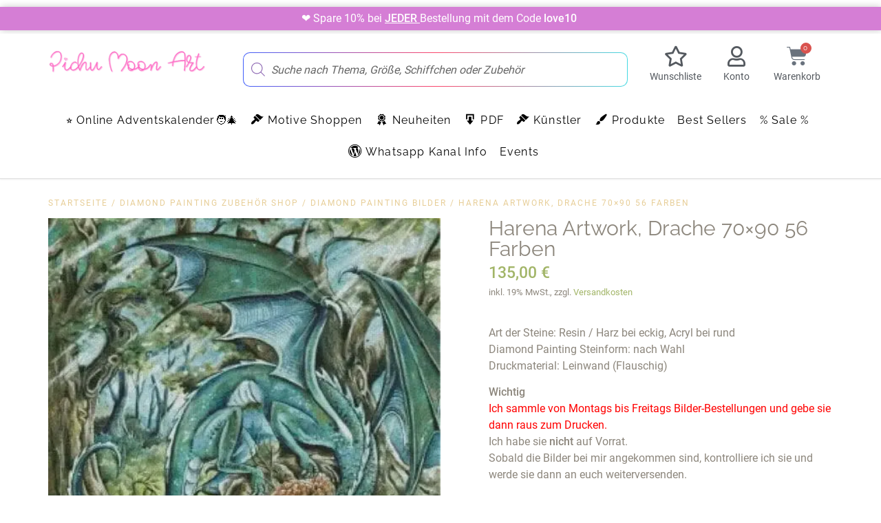

--- FILE ---
content_type: text/html; charset=UTF-8
request_url: https://www.pichumoon.art/shop/produkt/harena-artwork-drache-70x90-56-farben/
body_size: 52578
content:

<!doctype html>
<html lang="de" prefix="og: https://ogp.me/ns#">
<head><meta charset="UTF-8"><script>if(navigator.userAgent.match(/MSIE|Internet Explorer/i)||navigator.userAgent.match(/Trident\/7\..*?rv:11/i)){var href=document.location.href;if(!href.match(/[?&]nowprocket/)){if(href.indexOf("?")==-1){if(href.indexOf("#")==-1){document.location.href=href+"?nowprocket=1"}else{document.location.href=href.replace("#","?nowprocket=1#")}}else{if(href.indexOf("#")==-1){document.location.href=href+"&nowprocket=1"}else{document.location.href=href.replace("#","&nowprocket=1#")}}}}</script><script>(()=>{class RocketLazyLoadScripts{constructor(){this.v="1.2.6",this.triggerEvents=["keydown","mousedown","mousemove","touchmove","touchstart","touchend","wheel"],this.userEventHandler=this.t.bind(this),this.touchStartHandler=this.i.bind(this),this.touchMoveHandler=this.o.bind(this),this.touchEndHandler=this.h.bind(this),this.clickHandler=this.u.bind(this),this.interceptedClicks=[],this.interceptedClickListeners=[],this.l(this),window.addEventListener("pageshow",(t=>{this.persisted=t.persisted,this.everythingLoaded&&this.m()})),this.CSPIssue=sessionStorage.getItem("rocketCSPIssue"),document.addEventListener("securitypolicyviolation",(t=>{this.CSPIssue||"script-src-elem"!==t.violatedDirective||"data"!==t.blockedURI||(this.CSPIssue=!0,sessionStorage.setItem("rocketCSPIssue",!0))})),document.addEventListener("DOMContentLoaded",(()=>{this.k()})),this.delayedScripts={normal:[],async:[],defer:[]},this.trash=[],this.allJQueries=[]}p(t){document.hidden?t.t():(this.triggerEvents.forEach((e=>window.addEventListener(e,t.userEventHandler,{passive:!0}))),window.addEventListener("touchstart",t.touchStartHandler,{passive:!0}),window.addEventListener("mousedown",t.touchStartHandler),document.addEventListener("visibilitychange",t.userEventHandler))}_(){this.triggerEvents.forEach((t=>window.removeEventListener(t,this.userEventHandler,{passive:!0}))),document.removeEventListener("visibilitychange",this.userEventHandler)}i(t){"HTML"!==t.target.tagName&&(window.addEventListener("touchend",this.touchEndHandler),window.addEventListener("mouseup",this.touchEndHandler),window.addEventListener("touchmove",this.touchMoveHandler,{passive:!0}),window.addEventListener("mousemove",this.touchMoveHandler),t.target.addEventListener("click",this.clickHandler),this.L(t.target,!0),this.S(t.target,"onclick","rocket-onclick"),this.C())}o(t){window.removeEventListener("touchend",this.touchEndHandler),window.removeEventListener("mouseup",this.touchEndHandler),window.removeEventListener("touchmove",this.touchMoveHandler,{passive:!0}),window.removeEventListener("mousemove",this.touchMoveHandler),t.target.removeEventListener("click",this.clickHandler),this.L(t.target,!1),this.S(t.target,"rocket-onclick","onclick"),this.M()}h(){window.removeEventListener("touchend",this.touchEndHandler),window.removeEventListener("mouseup",this.touchEndHandler),window.removeEventListener("touchmove",this.touchMoveHandler,{passive:!0}),window.removeEventListener("mousemove",this.touchMoveHandler)}u(t){t.target.removeEventListener("click",this.clickHandler),this.L(t.target,!1),this.S(t.target,"rocket-onclick","onclick"),this.interceptedClicks.push(t),t.preventDefault(),t.stopPropagation(),t.stopImmediatePropagation(),this.M()}O(){window.removeEventListener("touchstart",this.touchStartHandler,{passive:!0}),window.removeEventListener("mousedown",this.touchStartHandler),this.interceptedClicks.forEach((t=>{t.target.dispatchEvent(new MouseEvent("click",{view:t.view,bubbles:!0,cancelable:!0}))}))}l(t){EventTarget.prototype.addEventListenerWPRocketBase=EventTarget.prototype.addEventListener,EventTarget.prototype.addEventListener=function(e,i,o){"click"!==e||t.windowLoaded||i===t.clickHandler||t.interceptedClickListeners.push({target:this,func:i,options:o}),(this||window).addEventListenerWPRocketBase(e,i,o)}}L(t,e){this.interceptedClickListeners.forEach((i=>{i.target===t&&(e?t.removeEventListener("click",i.func,i.options):t.addEventListener("click",i.func,i.options))})),t.parentNode!==document.documentElement&&this.L(t.parentNode,e)}D(){return new Promise((t=>{this.P?this.M=t:t()}))}C(){this.P=!0}M(){this.P=!1}S(t,e,i){t.hasAttribute&&t.hasAttribute(e)&&(event.target.setAttribute(i,event.target.getAttribute(e)),event.target.removeAttribute(e))}t(){this._(this),"loading"===document.readyState?document.addEventListener("DOMContentLoaded",this.R.bind(this)):this.R()}k(){let t=[];document.querySelectorAll("script[type=rocketlazyloadscript][data-rocket-src]").forEach((e=>{let i=e.getAttribute("data-rocket-src");if(i&&!i.startsWith("data:")){0===i.indexOf("//")&&(i=location.protocol+i);try{const o=new URL(i).origin;o!==location.origin&&t.push({src:o,crossOrigin:e.crossOrigin||"module"===e.getAttribute("data-rocket-type")})}catch(t){}}})),t=[...new Map(t.map((t=>[JSON.stringify(t),t]))).values()],this.T(t,"preconnect")}async R(){this.lastBreath=Date.now(),this.j(this),this.F(this),this.I(),this.W(),this.q(),await this.A(this.delayedScripts.normal),await this.A(this.delayedScripts.defer),await this.A(this.delayedScripts.async);try{await this.U(),await this.H(this),await this.J()}catch(t){console.error(t)}window.dispatchEvent(new Event("rocket-allScriptsLoaded")),this.everythingLoaded=!0,this.D().then((()=>{this.O()})),this.N()}W(){document.querySelectorAll("script[type=rocketlazyloadscript]").forEach((t=>{t.hasAttribute("data-rocket-src")?t.hasAttribute("async")&&!1!==t.async?this.delayedScripts.async.push(t):t.hasAttribute("defer")&&!1!==t.defer||"module"===t.getAttribute("data-rocket-type")?this.delayedScripts.defer.push(t):this.delayedScripts.normal.push(t):this.delayedScripts.normal.push(t)}))}async B(t){if(await this.G(),!0!==t.noModule||!("noModule"in HTMLScriptElement.prototype))return new Promise((e=>{let i;function o(){(i||t).setAttribute("data-rocket-status","executed"),e()}try{if(navigator.userAgent.indexOf("Firefox/")>0||""===navigator.vendor||this.CSPIssue)i=document.createElement("script"),[...t.attributes].forEach((t=>{let e=t.nodeName;"type"!==e&&("data-rocket-type"===e&&(e="type"),"data-rocket-src"===e&&(e="src"),i.setAttribute(e,t.nodeValue))})),t.text&&(i.text=t.text),i.hasAttribute("src")?(i.addEventListener("load",o),i.addEventListener("error",(function(){i.setAttribute("data-rocket-status","failed-network"),e()})),setTimeout((()=>{i.isConnected||e()}),1)):(i.text=t.text,o()),t.parentNode.replaceChild(i,t);else{const i=t.getAttribute("data-rocket-type"),s=t.getAttribute("data-rocket-src");i?(t.type=i,t.removeAttribute("data-rocket-type")):t.removeAttribute("type"),t.addEventListener("load",o),t.addEventListener("error",(i=>{this.CSPIssue&&i.target.src.startsWith("data:")?(console.log("WPRocket: data-uri blocked by CSP -> fallback"),t.removeAttribute("src"),this.B(t).then(e)):(t.setAttribute("data-rocket-status","failed-network"),e())})),s?(t.removeAttribute("data-rocket-src"),t.src=s):t.src="data:text/javascript;base64,"+window.btoa(unescape(encodeURIComponent(t.text)))}}catch(i){t.setAttribute("data-rocket-status","failed-transform"),e()}}));t.setAttribute("data-rocket-status","skipped")}async A(t){const e=t.shift();return e&&e.isConnected?(await this.B(e),this.A(t)):Promise.resolve()}q(){this.T([...this.delayedScripts.normal,...this.delayedScripts.defer,...this.delayedScripts.async],"preload")}T(t,e){var i=document.createDocumentFragment();t.forEach((t=>{const o=t.getAttribute&&t.getAttribute("data-rocket-src")||t.src;if(o&&!o.startsWith("data:")){const s=document.createElement("link");s.href=o,s.rel=e,"preconnect"!==e&&(s.as="script"),t.getAttribute&&"module"===t.getAttribute("data-rocket-type")&&(s.crossOrigin=!0),t.crossOrigin&&(s.crossOrigin=t.crossOrigin),t.integrity&&(s.integrity=t.integrity),i.appendChild(s),this.trash.push(s)}})),document.head.appendChild(i)}j(t){let e={};function i(i,o){return e[o].eventsToRewrite.indexOf(i)>=0&&!t.everythingLoaded?"rocket-"+i:i}function o(t,o){!function(t){e[t]||(e[t]={originalFunctions:{add:t.addEventListener,remove:t.removeEventListener},eventsToRewrite:[]},t.addEventListener=function(){arguments[0]=i(arguments[0],t),e[t].originalFunctions.add.apply(t,arguments)},t.removeEventListener=function(){arguments[0]=i(arguments[0],t),e[t].originalFunctions.remove.apply(t,arguments)})}(t),e[t].eventsToRewrite.push(o)}function s(e,i){let o=e[i];e[i]=null,Object.defineProperty(e,i,{get:()=>o||function(){},set(s){t.everythingLoaded?o=s:e["rocket"+i]=o=s}})}o(document,"DOMContentLoaded"),o(window,"DOMContentLoaded"),o(window,"load"),o(window,"pageshow"),o(document,"readystatechange"),s(document,"onreadystatechange"),s(window,"onload"),s(window,"onpageshow");try{Object.defineProperty(document,"readyState",{get:()=>t.rocketReadyState,set(e){t.rocketReadyState=e},configurable:!0}),document.readyState="loading"}catch(t){console.log("WPRocket DJE readyState conflict, bypassing")}}F(t){let e;function i(e){return t.everythingLoaded?e:e.split(" ").map((t=>"load"===t||0===t.indexOf("load.")?"rocket-jquery-load":t)).join(" ")}function o(o){function s(t){const e=o.fn[t];o.fn[t]=o.fn.init.prototype[t]=function(){return this[0]===window&&("string"==typeof arguments[0]||arguments[0]instanceof String?arguments[0]=i(arguments[0]):"object"==typeof arguments[0]&&Object.keys(arguments[0]).forEach((t=>{const e=arguments[0][t];delete arguments[0][t],arguments[0][i(t)]=e}))),e.apply(this,arguments),this}}o&&o.fn&&!t.allJQueries.includes(o)&&(o.fn.ready=o.fn.init.prototype.ready=function(e){return t.domReadyFired?e.bind(document)(o):document.addEventListener("rocket-DOMContentLoaded",(()=>e.bind(document)(o))),o([])},s("on"),s("one"),t.allJQueries.push(o)),e=o}o(window.jQuery),Object.defineProperty(window,"jQuery",{get:()=>e,set(t){o(t)}})}async H(t){const e=document.querySelector("script[data-webpack]");e&&(await async function(){return new Promise((t=>{e.addEventListener("load",t),e.addEventListener("error",t)}))}(),await t.K(),await t.H(t))}async U(){this.domReadyFired=!0;try{document.readyState="interactive"}catch(t){}await this.G(),document.dispatchEvent(new Event("rocket-readystatechange")),await this.G(),document.rocketonreadystatechange&&document.rocketonreadystatechange(),await this.G(),document.dispatchEvent(new Event("rocket-DOMContentLoaded")),await this.G(),window.dispatchEvent(new Event("rocket-DOMContentLoaded"))}async J(){try{document.readyState="complete"}catch(t){}await this.G(),document.dispatchEvent(new Event("rocket-readystatechange")),await this.G(),document.rocketonreadystatechange&&document.rocketonreadystatechange(),await this.G(),window.dispatchEvent(new Event("rocket-load")),await this.G(),window.rocketonload&&window.rocketonload(),await this.G(),this.allJQueries.forEach((t=>t(window).trigger("rocket-jquery-load"))),await this.G();const t=new Event("rocket-pageshow");t.persisted=this.persisted,window.dispatchEvent(t),await this.G(),window.rocketonpageshow&&window.rocketonpageshow({persisted:this.persisted}),this.windowLoaded=!0}m(){document.onreadystatechange&&document.onreadystatechange(),window.onload&&window.onload(),window.onpageshow&&window.onpageshow({persisted:this.persisted})}I(){const t=new Map;document.write=document.writeln=function(e){const i=document.currentScript;i||console.error("WPRocket unable to document.write this: "+e);const o=document.createRange(),s=i.parentElement;let n=t.get(i);void 0===n&&(n=i.nextSibling,t.set(i,n));const c=document.createDocumentFragment();o.setStart(c,0),c.appendChild(o.createContextualFragment(e)),s.insertBefore(c,n)}}async G(){Date.now()-this.lastBreath>45&&(await this.K(),this.lastBreath=Date.now())}async K(){return document.hidden?new Promise((t=>setTimeout(t))):new Promise((t=>requestAnimationFrame(t)))}N(){this.trash.forEach((t=>t.remove()))}static run(){const t=new RocketLazyLoadScripts;t.p(t)}}RocketLazyLoadScripts.run()})();</script>
	
	<meta name="viewport" content="width=device-width, initial-scale=1">
	<link rel="profile" href="https://gmpg.org/xfn/11">
					<script type="rocketlazyloadscript">document.documentElement.className = document.documentElement.className + ' yes-js js_active js'</script>
			
<!-- Suchmaschinen-Optimierung durch Rank Math PRO - https://rankmath.com/ -->
<title>Harena Artwork, Drache 70x90 56 Farben &ndash; PichuMoonArt</title>
<meta name="description" content="Art der Steine: Resin / Harz bei eckig, Acryl bei rundDiamond Painting Steinform: nach WahlDruckmaterial: Leinwand (Flauschig)WichtigIch sammle von Montags bis Freitags Bilder-Bestellungen und gebe sie dann raus zum Drucken.Ich habe sie nicht auf Vorrat.Sobald die Bilder bei mir angekommen sind, kontrolliere ich sie und werde sie dann an euch weiterversenden."/>
<meta name="robots" content="follow, index, max-snippet:-1, max-video-preview:-1, max-image-preview:large"/>
<link rel="canonical" href="https://www.pichumoon.art/shop/produkt/harena-artwork-drache-70x90-56-farben/" />
<meta property="og:locale" content="de_DE" />
<meta property="og:type" content="product" />
<meta property="og:title" content="Harena Artwork, Drache 70x90 56 Farben &ndash; PichuMoonArt" />
<meta property="og:description" content="Art der Steine: Resin / Harz bei eckig, Acryl bei rundDiamond Painting Steinform: nach WahlDruckmaterial: Leinwand (Flauschig)WichtigIch sammle von Montags bis Freitags Bilder-Bestellungen und gebe sie dann raus zum Drucken.Ich habe sie nicht auf Vorrat.Sobald die Bilder bei mir angekommen sind, kontrolliere ich sie und werde sie dann an euch weiterversenden." />
<meta property="og:url" content="https://www.pichumoon.art/shop/produkt/harena-artwork-drache-70x90-56-farben/" />
<meta property="og:site_name" content="Diamond Painting Bilder, Diamond Painting Stifte &amp; mehr | PichuMoonArt" />
<meta property="og:updated_time" content="2025-06-11T15:22:43+02:00" />
<meta property="og:image" content="https://www.pichumoon.art/wp-content/uploads/2024/02/70x90-56.jpg" />
<meta property="og:image:secure_url" content="https://www.pichumoon.art/wp-content/uploads/2024/02/70x90-56.jpg" />
<meta property="og:image:width" content="468" />
<meta property="og:image:height" content="600" />
<meta property="og:image:alt" content="Harena Artwork, Drache 70&#215;90 56 Farben" />
<meta property="og:image:type" content="image/jpeg" />
<meta property="product:price:amount" content="135" />
<meta property="product:price:currency" content="EUR" />
<meta property="product:availability" content="instock" />
<meta property="product:retailer_item_id" content="PMA - HA -50-1" />
<meta name="twitter:card" content="summary_large_image" />
<meta name="twitter:title" content="Harena Artwork, Drache 70x90 56 Farben &ndash; PichuMoonArt" />
<meta name="twitter:description" content="Art der Steine: Resin / Harz bei eckig, Acryl bei rundDiamond Painting Steinform: nach WahlDruckmaterial: Leinwand (Flauschig)WichtigIch sammle von Montags bis Freitags Bilder-Bestellungen und gebe sie dann raus zum Drucken.Ich habe sie nicht auf Vorrat.Sobald die Bilder bei mir angekommen sind, kontrolliere ich sie und werde sie dann an euch weiterversenden." />
<meta name="twitter:image" content="https://www.pichumoon.art/wp-content/uploads/2024/02/70x90-56.jpg" />
<meta name="twitter:label1" content="Preis" />
<meta name="twitter:data1" content="135,00&nbsp;&euro;" />
<meta name="twitter:label2" content="Verfügbarkeit" />
<meta name="twitter:data2" content="Auf Lager" />
<script type="application/ld+json" class="rank-math-schema-pro">{"@context":"https://schema.org","@graph":[{"@type":"Organization","@id":"https://www.pichumoon.art/#organization","name":"PichuMoonArt","url":"https://www.pichumoon.art","sameAs":["https://www.facebook.com/pichumoonart","https://instagram.com/pichumoonart"],"logo":{"@type":"ImageObject","@id":"https://www.pichumoon.art/#logo","url":"https://www.pichumoon.art/wp-content/uploads/2023/06/cropped-pichumoonart-diamond-painting-logo-2023.png","contentUrl":"https://www.pichumoon.art/wp-content/uploads/2023/06/cropped-pichumoonart-diamond-painting-logo-2023.png","caption":"Diamond Painting Bilder, Diamond Painting Stifte &amp; mehr | PichuMoonArt","inLanguage":"de","width":"500","height":"100"}},{"@type":"WebSite","@id":"https://www.pichumoon.art/#website","url":"https://www.pichumoon.art","name":"Diamond Painting Bilder, Diamond Painting Stifte &amp; mehr | PichuMoonArt","publisher":{"@id":"https://www.pichumoon.art/#organization"},"inLanguage":"de"},{"@type":"ImageObject","@id":"https://www.pichumoon.art/wp-content/uploads/2024/02/70x90-56.jpg","url":"https://www.pichumoon.art/wp-content/uploads/2024/02/70x90-56.jpg","width":"468","height":"600","inLanguage":"de"},{"@type":"ItemPage","@id":"https://www.pichumoon.art/shop/produkt/harena-artwork-drache-70x90-56-farben/#webpage","url":"https://www.pichumoon.art/shop/produkt/harena-artwork-drache-70x90-56-farben/","name":"Harena Artwork, Drache 70x90 56 Farben &ndash; PichuMoonArt","datePublished":"2024-02-29T18:30:20+01:00","dateModified":"2025-06-11T15:22:43+02:00","isPartOf":{"@id":"https://www.pichumoon.art/#website"},"primaryImageOfPage":{"@id":"https://www.pichumoon.art/wp-content/uploads/2024/02/70x90-56.jpg"},"inLanguage":"de"},{"@type":"Product","name":"Harena Artwork, Drache 70x90 56 Farben &ndash; PichuMoonArt","description":"Art der Steine: Resin / Harz bei eckig, Acryl bei rundDiamond Painting Steinform: nach WahlDruckmaterial: Leinwand (Flauschig)WichtigIch sammle von Montags bis Freitags Bilder-Bestellungen und gebe sie dann raus zum Drucken.Ich habe sie nicht auf Vorrat.Sobald die Bilder bei mir angekommen sind, kontrolliere ich sie und werde sie dann an euch weiterversenden.","sku":"PMA - HA -50-1","category":"Diamond Painting Bilder","mainEntityOfPage":{"@id":"https://www.pichumoon.art/shop/produkt/harena-artwork-drache-70x90-56-farben/#webpage"},"image":[{"@type":"ImageObject","url":"https://www.pichumoon.art/wp-content/uploads/2024/02/70x90-56.jpg","height":"600","width":"468"}],"offers":{"@type":"Offer","price":"135.00","priceCurrency":"EUR","priceValidUntil":"2027-12-31","availability":"http://schema.org/InStock","itemCondition":"NewCondition","url":"https://www.pichumoon.art/shop/produkt/harena-artwork-drache-70x90-56-farben/","seller":{"@type":"Organization","@id":"https://www.pichumoon.art/","name":"Diamond Painting Bilder, Diamond Painting Stifte &amp; mehr | PichuMoonArt","url":"https://www.pichumoon.art","logo":"https://www.pichumoon.art/wp-content/uploads/2023/06/cropped-pichumoonart-diamond-painting-logo-2023.png"},"priceSpecification":{"price":"135","priceCurrency":"EUR","valueAddedTaxIncluded":"true"}},"additionalProperty":[{"@type":"PropertyValue","name":"pa_groesse","value":"60x80"}],"@id":"https://www.pichumoon.art/shop/produkt/harena-artwork-drache-70x90-56-farben/#richSnippet"}]}</script>
<!-- /Rank Math WordPress SEO Plugin -->

<link rel='dns-prefetch' href='//connect.facebook.net' />
<link rel='dns-prefetch' href='//cdn.jsdelivr.net' />
<link rel='dns-prefetch' href='//static-eu.payments-amazon.com' />

<link rel="alternate" type="application/rss+xml" title="PichuMoonArt &raquo; Feed" href="https://www.pichumoon.art/feed/" />
<link rel="alternate" type="application/rss+xml" title="PichuMoonArt &raquo; Kommentar-Feed" href="https://www.pichumoon.art/comments/feed/" />
<link rel="alternate" title="oEmbed (JSON)" type="application/json+oembed" href="https://www.pichumoon.art/wp-json/oembed/1.0/embed?url=https%3A%2F%2Fwww.pichumoon.art%2Fshop%2Fprodukt%2Fharena-artwork-drache-70x90-56-farben%2F" />
<link rel="alternate" title="oEmbed (XML)" type="text/xml+oembed" href="https://www.pichumoon.art/wp-json/oembed/1.0/embed?url=https%3A%2F%2Fwww.pichumoon.art%2Fshop%2Fprodukt%2Fharena-artwork-drache-70x90-56-farben%2F&#038;format=xml" />
<style id='wp-img-auto-sizes-contain-inline-css'>
img:is([sizes=auto i],[sizes^="auto," i]){contain-intrinsic-size:3000px 1500px}
/*# sourceURL=wp-img-auto-sizes-contain-inline-css */
</style>
<link data-minify="1" rel='stylesheet' id='berocket_mm_quantity_style-css' href='https://www.pichumoon.art/wp-content/cache/min/1/wp-content/plugins/minmax-quantity-for-woocommerce/css/shop.css?ver=1768790076' media='all' />
<link data-minify="1" rel='stylesheet' id='dashicons-css' href='https://www.pichumoon.art/wp-content/cache/min/1/wp-includes/css/dashicons.min.css?ver=1768790076' media='all' />
<style id='dashicons-inline-css'>
[data-font="Dashicons"]:before {font-family: 'Dashicons' !important;content: attr(data-icon) !important;speak: none !important;font-weight: normal !important;font-variant: normal !important;text-transform: none !important;line-height: 1 !important;font-style: normal !important;-webkit-font-smoothing: antialiased !important;-moz-osx-font-smoothing: grayscale !important;}
/*# sourceURL=dashicons-inline-css */
</style>
<link rel='stylesheet' id='menu-icons-extra-css' href='https://www.pichumoon.art/wp-content/plugins/menu-icons/css/extra.min.css?ver=0.13.19' media='all' />
<link data-minify="1" rel='stylesheet' id='woocommercebestsellingproducts-vc-main-style-css' href='https://www.pichumoon.art/wp-content/cache/min/1/wp-content/plugins/woocommercebestsellingproductselementor/assets/css/style.css?ver=1768790076' media='all' />
<style id='wp-emoji-styles-inline-css'>

	img.wp-smiley, img.emoji {
		display: inline !important;
		border: none !important;
		box-shadow: none !important;
		height: 1em !important;
		width: 1em !important;
		margin: 0 0.07em !important;
		vertical-align: -0.1em !important;
		background: none !important;
		padding: 0 !important;
	}
/*# sourceURL=wp-emoji-styles-inline-css */
</style>
<link rel='stylesheet' id='wp-loyalty-points-rewards-alertify-css' href='https://www.pichumoon.art/wp-content/plugins/loyalty-points-rewards/Assets/Admin/Css/alertify.min.css?ver=1.2.11' media='all' />
<link data-minify="1" rel='stylesheet' id='wp-loyalty-points-rewards-font-wlpr-css' href='https://www.pichumoon.art/wp-content/cache/min/1/wp-content/plugins/loyalty-points-rewards/Assets/Site/Css/wlpr-front.min.css?ver=1768790076' media='all' />
<link rel='stylesheet' id='wp-loyalty-points-rewards-wlpr-site-css' href='https://www.pichumoon.art/wp-content/plugins/loyalty-points-rewards/Assets/Site/Css/wlpr-site.min.css?ver=1.2.11' media='all' />
<link rel='stylesheet' id='wpmenucart-icons-css' href='https://www.pichumoon.art/wp-content/plugins/woocommerce-menu-bar-cart/assets/css/wpmenucart-icons.min.css?ver=2.14.11' media='all' />
<style id='wpmenucart-icons-inline-css'>
@font-face{font-family:WPMenuCart;src:url(https://www.pichumoon.art/wp-content/plugins/woocommerce-menu-bar-cart/assets/fonts/WPMenuCart.eot);src:url(https://www.pichumoon.art/wp-content/plugins/woocommerce-menu-bar-cart/assets/fonts/WPMenuCart.eot?#iefix) format('embedded-opentype'),url(https://www.pichumoon.art/wp-content/plugins/woocommerce-menu-bar-cart/assets/fonts/WPMenuCart.woff2) format('woff2'),url(https://www.pichumoon.art/wp-content/plugins/woocommerce-menu-bar-cart/assets/fonts/WPMenuCart.woff) format('woff'),url(https://www.pichumoon.art/wp-content/plugins/woocommerce-menu-bar-cart/assets/fonts/WPMenuCart.ttf) format('truetype'),url(https://www.pichumoon.art/wp-content/plugins/woocommerce-menu-bar-cart/assets/fonts/WPMenuCart.svg#WPMenuCart) format('svg');font-weight:400;font-style:normal;font-display:swap}
/*# sourceURL=wpmenucart-icons-inline-css */
</style>
<link rel='stylesheet' id='wpmenucart-css' href='https://www.pichumoon.art/wp-content/plugins/woocommerce-menu-bar-cart/assets/css/wpmenucart-main.min.css?ver=2.14.11' media='all' />
<link rel='stylesheet' id='photoswipe-css' href='https://www.pichumoon.art/wp-content/cache/background-css/www.pichumoon.art/wp-content/plugins/woocommerce/assets/css/photoswipe/photoswipe.min.css?ver=9.9.4&wpr_t=1768799648' media='all' />
<link rel='stylesheet' id='photoswipe-default-skin-css' href='https://www.pichumoon.art/wp-content/cache/background-css/www.pichumoon.art/wp-content/plugins/woocommerce/assets/css/photoswipe/default-skin/default-skin.min.css?ver=9.9.4&wpr_t=1768799648' media='all' />
<link data-minify="1" rel='stylesheet' id='woocommerce-layout-css' href='https://www.pichumoon.art/wp-content/cache/min/1/wp-content/plugins/woocommerce/assets/css/woocommerce-layout.css?ver=1768790076' media='all' />
<link data-minify="1" rel='stylesheet' id='woocommerce-smallscreen-css' href='https://www.pichumoon.art/wp-content/cache/min/1/wp-content/plugins/woocommerce/assets/css/woocommerce-smallscreen.css?ver=1768790076' media='only screen and (max-width: 768px)' />
<link data-minify="1" rel='stylesheet' id='woocommerce-general-css' href='https://www.pichumoon.art/wp-content/cache/background-css/www.pichumoon.art/wp-content/cache/min/1/wp-content/plugins/woocommerce/assets/css/woocommerce.css?ver=1768790076&wpr_t=1768799648' media='all' />
<style id='woocommerce-inline-inline-css'>
.woocommerce form .form-row .required { visibility: visible; }
/*# sourceURL=woocommerce-inline-inline-css */
</style>
<link data-minify="1" rel='stylesheet' id='sendcloud-checkout-css-css' href='https://www.pichumoon.art/wp-content/cache/min/1/wp-content/plugins/sendcloud-shipping/resources/css/sendcloud-checkout.css?ver=1768790076' media='all' />
<link data-minify="1" rel='stylesheet' id='jquery-selectBox-css' href='https://www.pichumoon.art/wp-content/cache/background-css/www.pichumoon.art/wp-content/cache/min/1/wp-content/plugins/yith-woocommerce-wishlist/assets/css/jquery.selectBox.css?ver=1768790076&wpr_t=1768799648' media='all' />
<link data-minify="1" rel='stylesheet' id='woocommerce_prettyPhoto_css-css' href='https://www.pichumoon.art/wp-content/cache/background-css/www.pichumoon.art/wp-content/cache/min/1/wp-content/plugins/woocommerce/assets/css/prettyPhoto.css?ver=1768790076&wpr_t=1768799648' media='all' />
<link data-minify="1" rel='stylesheet' id='yith-wcwl-main-css' href='https://www.pichumoon.art/wp-content/cache/background-css/www.pichumoon.art/wp-content/cache/min/1/wp-content/plugins/yith-woocommerce-wishlist/assets/css/style.css?ver=1768790076&wpr_t=1768799648' media='all' />
<style id='yith-wcwl-main-inline-css'>
 :root { --color-add-to-wishlist-background: rgb(213,126,213); --color-add-to-wishlist-text: #FFFFFF; --color-add-to-wishlist-border: rgb(150,48,150); --color-add-to-wishlist-background-hover: rgb(213,126,213); --color-add-to-wishlist-text-hover: #FFFFFF; --color-add-to-wishlist-border-hover: rgb(150,48,150); --rounded-corners-radius: 5px; --color-add-to-cart-background: rgb(150,48,150); --color-add-to-cart-text: #FFFFFF; --color-add-to-cart-border: rgb(150,48,150); --color-add-to-cart-background-hover: rgb(150,48,150); --color-add-to-cart-text-hover: #FFFFFF; --color-add-to-cart-border-hover: rgb(150,48,150); --add-to-cart-rounded-corners-radius: 5px; --color-button-style-1-background: #333333; --color-button-style-1-text: #FFFFFF; --color-button-style-1-border: #333333; --color-button-style-1-background-hover: #4F4F4F; --color-button-style-1-text-hover: #FFFFFF; --color-button-style-1-border-hover: #4F4F4F; --color-button-style-2-background: #333333; --color-button-style-2-text: #FFFFFF; --color-button-style-2-border: #333333; --color-button-style-2-background-hover: #4F4F4F; --color-button-style-2-text-hover: #FFFFFF; --color-button-style-2-border-hover: #4F4F4F; --color-wishlist-table-background: #FFFFFF; --color-wishlist-table-text: #6d6c6c; --color-wishlist-table-border: #FFFFFF; --color-headers-background: #F4F4F4; --color-share-button-color: #FFFFFF; --color-share-button-color-hover: #FFFFFF; --color-fb-button-background: #39599E; --color-fb-button-background-hover: #595A5A; --color-tw-button-background: #45AFE2; --color-tw-button-background-hover: #595A5A; --color-pr-button-background: #AB2E31; --color-pr-button-background-hover: #595A5A; --color-em-button-background: #FBB102; --color-em-button-background-hover: #595A5A; --color-wa-button-background: #00A901; --color-wa-button-background-hover: #595A5A; --feedback-duration: 3s } 
 :root { --color-add-to-wishlist-background: rgb(213,126,213); --color-add-to-wishlist-text: #FFFFFF; --color-add-to-wishlist-border: rgb(150,48,150); --color-add-to-wishlist-background-hover: rgb(213,126,213); --color-add-to-wishlist-text-hover: #FFFFFF; --color-add-to-wishlist-border-hover: rgb(150,48,150); --rounded-corners-radius: 5px; --color-add-to-cart-background: rgb(150,48,150); --color-add-to-cart-text: #FFFFFF; --color-add-to-cart-border: rgb(150,48,150); --color-add-to-cart-background-hover: rgb(150,48,150); --color-add-to-cart-text-hover: #FFFFFF; --color-add-to-cart-border-hover: rgb(150,48,150); --add-to-cart-rounded-corners-radius: 5px; --color-button-style-1-background: #333333; --color-button-style-1-text: #FFFFFF; --color-button-style-1-border: #333333; --color-button-style-1-background-hover: #4F4F4F; --color-button-style-1-text-hover: #FFFFFF; --color-button-style-1-border-hover: #4F4F4F; --color-button-style-2-background: #333333; --color-button-style-2-text: #FFFFFF; --color-button-style-2-border: #333333; --color-button-style-2-background-hover: #4F4F4F; --color-button-style-2-text-hover: #FFFFFF; --color-button-style-2-border-hover: #4F4F4F; --color-wishlist-table-background: #FFFFFF; --color-wishlist-table-text: #6d6c6c; --color-wishlist-table-border: #FFFFFF; --color-headers-background: #F4F4F4; --color-share-button-color: #FFFFFF; --color-share-button-color-hover: #FFFFFF; --color-fb-button-background: #39599E; --color-fb-button-background-hover: #595A5A; --color-tw-button-background: #45AFE2; --color-tw-button-background-hover: #595A5A; --color-pr-button-background: #AB2E31; --color-pr-button-background-hover: #595A5A; --color-em-button-background: #FBB102; --color-em-button-background-hover: #595A5A; --color-wa-button-background: #00A901; --color-wa-button-background-hover: #595A5A; --feedback-duration: 3s } 
/*# sourceURL=yith-wcwl-main-inline-css */
</style>
<link data-minify="1" rel='stylesheet' id='brands-styles-css' href='https://www.pichumoon.art/wp-content/cache/min/1/wp-content/plugins/woocommerce/assets/css/brands.css?ver=1768790076' media='all' />
<link rel='stylesheet' id='dgwt-wcas-style-css' href='https://www.pichumoon.art/wp-content/cache/background-css/www.pichumoon.art/wp-content/plugins/ajax-search-for-woocommerce-premium/assets/css/style.min.css?ver=1.30.1&wpr_t=1768799648' media='all' />
<link rel='stylesheet' id='hello-elementor-css' href='https://www.pichumoon.art/wp-content/themes/hello-elementor/style.min.css?ver=3.0.1' media='all' />
<link rel='stylesheet' id='hello-elementor-theme-style-css' href='https://www.pichumoon.art/wp-content/themes/hello-elementor/theme.min.css?ver=3.0.1' media='all' />
<link rel='stylesheet' id='hello-elementor-header-footer-css' href='https://www.pichumoon.art/wp-content/themes/hello-elementor/header-footer.min.css?ver=3.0.1' media='all' />
<link data-minify="1" rel='stylesheet' id='swiper-css' href='https://www.pichumoon.art/wp-content/cache/min/1/wp-content/plugins/elementor/assets/lib/swiper/v8/css/swiper.min.css?ver=1768790076' media='all' />
<link rel='stylesheet' id='e-swiper-css' href='https://www.pichumoon.art/wp-content/plugins/elementor/assets/css/conditionals/e-swiper.min.css?ver=3.29.2' media='all' />
<link rel='stylesheet' id='elementor-frontend-css' href='https://www.pichumoon.art/wp-content/plugins/elementor/assets/css/frontend.min.css?ver=3.29.2' media='all' />
<style id='elementor-frontend-inline-css'>

				.elementor-widget-woocommerce-checkout-page .woocommerce table.woocommerce-checkout-review-order-table {
				    margin: var(--sections-margin, 24px 0 24px 0);
				    padding: var(--sections-padding, 16px 16px);
				}
				.elementor-widget-woocommerce-checkout-page .woocommerce table.woocommerce-checkout-review-order-table .cart_item td.product-name {
				    padding-right: 20px;
				}
				.elementor-widget-woocommerce-checkout-page .woocommerce .woocommerce-checkout #payment {
					border: none;
					padding: 0;
				}
				.elementor-widget-woocommerce-checkout-page .woocommerce .e-checkout__order_review-2 {
					background: var(--sections-background-color, #ffffff);
				    border-radius: var(--sections-border-radius, 3px);
				    padding: var(--sections-padding, 16px 30px);
				    margin: var(--sections-margin, 0 0 24px 0);
				    border-style: var(--sections-border-type, solid);
				    border-color: var(--sections-border-color, #D5D8DC);
				    border-width: 1px;
				    display: block;
				}
				.elementor-widget-woocommerce-checkout-page .woocommerce-checkout .place-order {
					display: -webkit-box;
					display: -ms-flexbox;
					display: flex;
					-webkit-box-orient: vertical;
					-webkit-box-direction: normal;
					-ms-flex-direction: column;
					flex-direction: column;
					-ms-flex-wrap: wrap;
					flex-wrap: wrap;
					padding: 0;
					margin-bottom: 0;
					margin-top: 1em;
					-webkit-box-align: var(--place-order-title-alignment, stretch);
					-ms-flex-align: var(--place-order-title-alignment, stretch);
					align-items: var(--place-order-title-alignment, stretch); 
				}
				.elementor-widget-woocommerce-checkout-page .woocommerce-checkout #place_order {
					background-color: #5bc0de;
					width: var(--purchase-button-width, auto);
					float: none;
					color: var(--purchase-button-normal-text-color, #ffffff);
					min-height: auto;
					padding: var(--purchase-button-padding, 1em 1em);
					border-radius: var(--purchase-button-border-radius, 3px); 
		        }
		        .elementor-widget-woocommerce-checkout-page .woocommerce-checkout #place_order:hover {
					background-color: #5bc0de;
					color: var(--purchase-button-hover-text-color, #ffffff);
					border-color: var(--purchase-button-hover-border-color, #5bc0de);
					-webkit-transition-duration: var(--purchase-button-hover-transition-duration, 0.3s);
					-o-transition-duration: var(--purchase-button-hover-transition-duration, 0.3s);
					transition-duration: var(--purchase-button-hover-transition-duration, 0.3s); 
                }
			
/*# sourceURL=elementor-frontend-inline-css */
</style>
<link rel='stylesheet' id='widget-image-css' href='https://www.pichumoon.art/wp-content/plugins/elementor/assets/css/widget-image.min.css?ver=3.29.2' media='all' />
<link rel='stylesheet' id='widget-icon-box-css' href='https://www.pichumoon.art/wp-content/plugins/elementor/assets/css/widget-icon-box.min.css?ver=3.29.2' media='all' />
<link rel='stylesheet' id='widget-woocommerce-menu-cart-css' href='https://www.pichumoon.art/wp-content/plugins/elementor-pro/assets/css/widget-woocommerce-menu-cart.min.css?ver=3.29.2' media='all' />
<link rel='stylesheet' id='widget-nav-menu-css' href='https://www.pichumoon.art/wp-content/plugins/elementor-pro/assets/css/widget-nav-menu.min.css?ver=3.29.2' media='all' />
<link rel='stylesheet' id='e-sticky-css' href='https://www.pichumoon.art/wp-content/plugins/elementor-pro/assets/css/modules/sticky.min.css?ver=3.29.2' media='all' />
<link rel='stylesheet' id='widget-heading-css' href='https://www.pichumoon.art/wp-content/plugins/elementor/assets/css/widget-heading.min.css?ver=3.29.2' media='all' />
<link rel='stylesheet' id='e-motion-fx-css' href='https://www.pichumoon.art/wp-content/plugins/elementor-pro/assets/css/modules/motion-fx.min.css?ver=3.29.2' media='all' />
<link rel='stylesheet' id='widget-woocommerce-product-images-css' href='https://www.pichumoon.art/wp-content/plugins/elementor-pro/assets/css/widget-woocommerce-product-images.min.css?ver=3.29.2' media='all' />
<link rel='stylesheet' id='widget-woocommerce-product-price-css' href='https://www.pichumoon.art/wp-content/plugins/elementor-pro/assets/css/widget-woocommerce-product-price.min.css?ver=3.29.2' media='all' />
<link rel='stylesheet' id='widget-woocommerce-product-add-to-cart-css' href='https://www.pichumoon.art/wp-content/plugins/elementor-pro/assets/css/widget-woocommerce-product-add-to-cart.min.css?ver=3.29.2' media='all' />
<link data-minify="1" rel='stylesheet' id='elementor-icons-css' href='https://www.pichumoon.art/wp-content/cache/min/1/wp-content/plugins/elementor/assets/lib/eicons/css/elementor-icons.min.css?ver=1768790076' media='all' />
<link rel='stylesheet' id='elementor-post-15-css' href='https://www.pichumoon.art/wp-content/uploads/elementor/css/post-15.css?ver=1768790061' media='all' />
<link data-minify="1" rel='stylesheet' id='font-awesome-5-all-css' href='https://www.pichumoon.art/wp-content/cache/min/1/wp-content/plugins/elementor/assets/lib/font-awesome/css/all.min.css?ver=1768790076' media='all' />
<link rel='stylesheet' id='font-awesome-4-shim-css' href='https://www.pichumoon.art/wp-content/plugins/elementor/assets/lib/font-awesome/css/v4-shims.min.css?ver=3.29.2' media='all' />
<link rel='stylesheet' id='elementor-post-14306-css' href='https://www.pichumoon.art/wp-content/uploads/elementor/css/post-14306.css?ver=1768790061' media='all' />
<link rel='stylesheet' id='elementor-post-148-css' href='https://www.pichumoon.art/wp-content/cache/background-css/www.pichumoon.art/wp-content/uploads/elementor/css/post-148.css?ver=1768790061&wpr_t=1768799648' media='all' />
<link rel='stylesheet' id='elementor-post-105980-css' href='https://www.pichumoon.art/wp-content/uploads/elementor/css/post-105980.css?ver=1768790099' media='all' />
<link data-minify="1" rel='stylesheet' id='borlabs-cookie-custom-css' href='https://www.pichumoon.art/wp-content/cache/min/1/wp-content/cache/borlabs-cookie/1/borlabs-cookie-1-de.css?ver=1768790076' media='all' />
<link rel='stylesheet' id='amazon_payments_advanced-css' href='https://www.pichumoon.art/wp-content/plugins/woocommerce-gateway-amazon-payments-advanced/build/css/amazon-pay.min.css?ver=2.6.0' media='all' />
<link data-minify="1" rel='stylesheet' id='woocommerce-gzd-layout-css' href='https://www.pichumoon.art/wp-content/cache/min/1/wp-content/plugins/woocommerce-germanized/build/static/layout-styles.css?ver=1768790076' media='all' />
<style id='woocommerce-gzd-layout-inline-css'>
.woocommerce-checkout .shop_table { background-color: #eeeeee; } .product p.deposit-packaging-type { font-size: 1.25em !important; }
                .wc-gzd-nutri-score-value-a {
                    background: var(--wpr-bg-683dcb46-32d3-4fa9-a6d7-12369ca51709) no-repeat;
                }
                .wc-gzd-nutri-score-value-b {
                    background: var(--wpr-bg-943eaec1-4695-493a-a9cd-147f1bd8d39b) no-repeat;
                }
                .wc-gzd-nutri-score-value-c {
                    background: var(--wpr-bg-8aa1a9a5-c713-4c1f-bf86-c0f0f8e5a8f1) no-repeat;
                }
                .wc-gzd-nutri-score-value-d {
                    background: var(--wpr-bg-7a54d3ab-b7c5-435c-9daf-3b4ba3750f11) no-repeat;
                }
                .wc-gzd-nutri-score-value-e {
                    background: var(--wpr-bg-d6aa1cc9-dfaa-4d51-b36d-c61c0719e6fc) no-repeat;
                }
            
/*# sourceURL=woocommerce-gzd-layout-inline-css */
</style>
<link data-minify="1" rel='stylesheet' id='wpo-frontend-fields-css' href='https://www.pichumoon.art/wp-content/cache/min/1/wp-content/plugins/woocommerce-product-options/assets/css/wpo-frontend-fields.css?ver=1768790084' media='all' />
<link data-minify="1" rel='stylesheet' id='woo_discount_pro_style-css' href='https://www.pichumoon.art/wp-content/cache/min/1/wp-content/plugins/woo-discount-rules-pro/Assets/Css/awdr_style.css?ver=1768790076' media='all' />
<link data-minify="1" rel='stylesheet' id='sib-front-css-css' href='https://www.pichumoon.art/wp-content/cache/background-css/www.pichumoon.art/wp-content/cache/min/1/wp-content/plugins/mailin/css/mailin-front.css?ver=1768790076&wpr_t=1768799648' media='all' />
<link rel='stylesheet' id='elementor-icons-shared-0-css' href='https://www.pichumoon.art/wp-content/plugins/elementor/assets/lib/font-awesome/css/fontawesome.min.css?ver=5.15.3' media='all' />
<link data-minify="1" rel='stylesheet' id='elementor-icons-fa-regular-css' href='https://www.pichumoon.art/wp-content/cache/min/1/wp-content/plugins/elementor/assets/lib/font-awesome/css/regular.min.css?ver=1768790076' media='all' />
<link data-minify="1" rel='stylesheet' id='elementor-icons-fa-solid-css' href='https://www.pichumoon.art/wp-content/cache/min/1/wp-content/plugins/elementor/assets/lib/font-awesome/css/solid.min.css?ver=1768790076' media='all' />
<script src="https://www.pichumoon.art/wp-includes/js/jquery/jquery.min.js?ver=3.7.1" id="jquery-core-js" data-rocket-defer defer></script>
<script src="https://www.pichumoon.art/wp-includes/js/jquery/jquery-migrate.min.js?ver=3.4.1" id="jquery-migrate-js" data-rocket-defer defer></script>
<script type="rocketlazyloadscript" data-rocket-src="https://www.pichumoon.art/wp-content/plugins/loyalty-points-rewards/Assets/Admin/Js/alertify.min.js?ver=1.2.11" id="wp-loyalty-points-rewards-alertify-js" data-rocket-defer defer></script>
<script type="rocketlazyloadscript" data-minify="1" data-rocket-src="https://www.pichumoon.art/wp-content/cache/min/1/en_US/sdk.js?ver=1764663941" id="wp-loyalty-points-rewards-fb-sdk-js" data-rocket-defer defer></script>
<script id="wp-loyalty-points-rewards-main-js-extra">
var wlpr_localize_data = {"home_url":"https://www.pichumoon.art","ajax_url":"https://www.pichumoon.art/wp-admin/admin-ajax.php","apply_coupon_nonce":"5b645487bb","admin_url":"https://www.pichumoon.art/wp-admin/","plugin_url":"https://www.pichumoon.art/wp-content/plugins/loyalty-points-rewards/","user_email":"","customizer_content_width":"","wlpr_ajax_none":"91d6b05046","fb_app_id":"","fb_content":"10 Diamanten f\u00fcr deine erste Bestellung","earn_message_position":"before","redeem_message_position":"before","apply_share_nonce":"3b17da6baf"};
//# sourceURL=wp-loyalty-points-rewards-main-js-extra
</script>
<script type="rocketlazyloadscript" data-rocket-src="https://www.pichumoon.art/wp-content/plugins/loyalty-points-rewards/Assets/Site/Js/wlpr-main.min.js?ver=1.2.11" id="wp-loyalty-points-rewards-main-js" data-rocket-defer defer></script>
<script type="rocketlazyloadscript" data-minify="1" data-rocket-src="https://www.pichumoon.art/wp-content/cache/min/1/wp-content/plugins/minmax-quantity-for-woocommerce/js/frontend.js?ver=1764663941" id="berocket-front-cart-js-js" data-rocket-defer defer></script>
<script src="https://www.pichumoon.art/wp-content/plugins/woocommerce/assets/js/jquery-blockui/jquery.blockUI.min.js?ver=2.7.0-wc.9.9.4" id="jquery-blockui-js" defer data-wp-strategy="defer"></script>
<script id="wc-add-to-cart-js-extra">
var wc_add_to_cart_params = {"ajax_url":"/wp-admin/admin-ajax.php","wc_ajax_url":"/?wc-ajax=%%endpoint%%","i18n_view_cart":"Warenkorb anzeigen","cart_url":"https://www.pichumoon.art/cart/","is_cart":"","cart_redirect_after_add":"no"};
//# sourceURL=wc-add-to-cart-js-extra
</script>
<script type="rocketlazyloadscript" data-rocket-src="https://www.pichumoon.art/wp-content/plugins/woocommerce/assets/js/frontend/add-to-cart.min.js?ver=9.9.4" id="wc-add-to-cart-js" defer data-wp-strategy="defer"></script>
<script src="https://www.pichumoon.art/wp-content/plugins/woocommerce/assets/js/zoom/jquery.zoom.min.js?ver=1.7.21-wc.9.9.4" id="zoom-js" defer data-wp-strategy="defer"></script>
<script src="https://www.pichumoon.art/wp-content/plugins/woocommerce/assets/js/flexslider/jquery.flexslider.min.js?ver=2.7.2-wc.9.9.4" id="flexslider-js" defer data-wp-strategy="defer"></script>
<script type="rocketlazyloadscript" data-rocket-src="https://www.pichumoon.art/wp-content/plugins/woocommerce/assets/js/photoswipe/photoswipe.min.js?ver=4.1.1-wc.9.9.4" id="photoswipe-js" defer data-wp-strategy="defer"></script>
<script type="rocketlazyloadscript" data-rocket-src="https://www.pichumoon.art/wp-content/plugins/woocommerce/assets/js/photoswipe/photoswipe-ui-default.min.js?ver=4.1.1-wc.9.9.4" id="photoswipe-ui-default-js" defer data-wp-strategy="defer"></script>
<script id="wc-single-product-js-extra">
var wc_single_product_params = {"i18n_required_rating_text":"Bitte w\u00e4hle eine Bewertung","i18n_rating_options":["1 von 5\u00a0Sternen","2 von 5\u00a0Sternen","3 von 5\u00a0Sternen","4 von 5\u00a0Sternen","5 von 5\u00a0Sternen"],"i18n_product_gallery_trigger_text":"Bildergalerie im Vollbildmodus anzeigen","review_rating_required":"yes","flexslider":{"rtl":false,"animation":"slide","smoothHeight":true,"directionNav":false,"controlNav":"thumbnails","slideshow":false,"animationSpeed":500,"animationLoop":false,"allowOneSlide":false},"zoom_enabled":"1","zoom_options":[],"photoswipe_enabled":"1","photoswipe_options":{"shareEl":false,"closeOnScroll":false,"history":false,"hideAnimationDuration":0,"showAnimationDuration":0},"flexslider_enabled":"1"};
//# sourceURL=wc-single-product-js-extra
</script>
<script type="rocketlazyloadscript" data-rocket-src="https://www.pichumoon.art/wp-content/plugins/woocommerce/assets/js/frontend/single-product.min.js?ver=9.9.4" id="wc-single-product-js" defer data-wp-strategy="defer"></script>
<script type="rocketlazyloadscript" data-rocket-src="https://www.pichumoon.art/wp-content/plugins/woocommerce/assets/js/js-cookie/js.cookie.min.js?ver=2.1.4-wc.9.9.4" id="js-cookie-js" defer data-wp-strategy="defer"></script>
<script id="woocommerce-js-extra">
var woocommerce_params = {"ajax_url":"/wp-admin/admin-ajax.php","wc_ajax_url":"/?wc-ajax=%%endpoint%%","i18n_password_show":"Passwort anzeigen","i18n_password_hide":"Passwort verbergen"};
//# sourceURL=woocommerce-js-extra
</script>
<script type="rocketlazyloadscript" data-rocket-src="https://www.pichumoon.art/wp-content/plugins/woocommerce/assets/js/frontend/woocommerce.min.js?ver=9.9.4" id="woocommerce-js" defer data-wp-strategy="defer"></script>
<script src="https://www.pichumoon.art/wp-content/plugins/elementor/assets/lib/font-awesome/js/v4-shims.min.js?ver=3.29.2" id="font-awesome-4-shim-js" data-rocket-defer defer></script>
<script type="rocketlazyloadscript" data-no-optimize="1" data-no-minify="1" data-cfasync="false" data-rocket-src="https://www.pichumoon.art/wp-content/cache/borlabs-cookie/1/borlabs-cookie-config-de.json.js?ver=3.2.12.1-18" id="borlabs-cookie-config-js" data-rocket-defer defer></script>
<script id="wc-gzd-unit-price-observer-queue-js-extra">
var wc_gzd_unit_price_observer_queue_params = {"ajax_url":"/wp-admin/admin-ajax.php","wc_ajax_url":"/?wc-ajax=%%endpoint%%","refresh_unit_price_nonce":"ea59ee1bdc"};
//# sourceURL=wc-gzd-unit-price-observer-queue-js-extra
</script>
<script type="rocketlazyloadscript" data-minify="1" data-rocket-src="https://www.pichumoon.art/wp-content/cache/min/1/wp-content/plugins/woocommerce-germanized/build/static/unit-price-observer-queue.js?ver=1764663941" id="wc-gzd-unit-price-observer-queue-js" defer data-wp-strategy="defer"></script>
<script type="rocketlazyloadscript" data-rocket-src="https://www.pichumoon.art/wp-content/plugins/woocommerce/assets/js/accounting/accounting.min.js?ver=0.4.2" id="accounting-js" data-rocket-defer defer></script>
<script id="wc-gzd-unit-price-observer-js-extra">
var wc_gzd_unit_price_observer_params = {"wrapper":".product","price_selector":{"p.price":{"is_total_price":false,"is_primary_selector":true,"quantity_selector":""}},"replace_price":"1","product_id":"16772","price_decimal_sep":",","price_thousand_sep":".","qty_selector":"input.quantity, input.qty","refresh_on_load":"1"};
//# sourceURL=wc-gzd-unit-price-observer-js-extra
</script>
<script type="rocketlazyloadscript" data-minify="1" data-rocket-src="https://www.pichumoon.art/wp-content/cache/min/1/wp-content/plugins/woocommerce-germanized/build/static/unit-price-observer.js?ver=1764663941" id="wc-gzd-unit-price-observer-js" defer data-wp-strategy="defer"></script>
<script id="sib-front-js-js-extra">
var sibErrMsg = {"invalidMail":"Please fill out valid email address","requiredField":"Please fill out required fields","invalidDateFormat":"Please fill out valid date format","invalidSMSFormat":"Please fill out valid phone number"};
var ajax_sib_front_object = {"ajax_url":"https://www.pichumoon.art/wp-admin/admin-ajax.php","ajax_nonce":"1f75ebbaed","flag_url":"https://www.pichumoon.art/wp-content/plugins/mailin/img/flags/"};
//# sourceURL=sib-front-js-js-extra
</script>
<script type="rocketlazyloadscript" data-minify="1" data-rocket-src="https://www.pichumoon.art/wp-content/cache/min/1/wp-content/plugins/mailin/js/mailin-front.js?ver=1764663941" id="sib-front-js-js" data-rocket-defer defer></script>
<link rel="https://api.w.org/" href="https://www.pichumoon.art/wp-json/" /><link rel="alternate" title="JSON" type="application/json" href="https://www.pichumoon.art/wp-json/wp/v2/product/16772" /><link rel="EditURI" type="application/rsd+xml" title="RSD" href="https://www.pichumoon.art/xmlrpc.php?rsd" />
<meta name="generator" content="WordPress 6.9" />
<link rel='shortlink' href='https://www.pichumoon.art/?p=16772' />
<link data-minify="1" rel="stylesheet" type="text/css" href="https://www.pichumoon.art/wp-content/cache/min/1/wp-content/fonts/fonts.css?ver=1768790076">
<style>body .woocommerce .quantity .qty {
    width: 70px;
    padding: 5px 5px !important;
}

body.woocommerce-cart table.cart img {
    width: 150px;
}

body.woocommerce-cart table.cart .product-thumbnail {
    width: 170px;
}

body .wlpr-message-info {
    margin-bottom: 5px;
}

body.woocommerce-cart .wlpr_points_rewards_earn_points {
    display: none;
}</style><script type="rocketlazyloadscript">window.addEventListener('DOMContentLoaded', function() {jQuery(document).ready(function () {
	jQuery(document.body).on('updated_cart_totals', function () {
		location.reload(true);
	});
});});</script><style></style><style>.woocommerce-product-gallery{ opacity: 1 !important; }</style>		<script type="rocketlazyloadscript">
			document.documentElement.className = document.documentElement.className.replace('no-js', 'js');
		</script>
				<style>
			.no-js img.lazyload {
				display: none;
			}

			figure.wp-block-image img.lazyloading {
				min-width: 150px;
			}

			.lazyload,
			.lazyloading {
				--smush-placeholder-width: 100px;
				--smush-placeholder-aspect-ratio: 1/1;
				width: var(--smush-placeholder-width) !important;
				aspect-ratio: var(--smush-placeholder-aspect-ratio) !important;
			}

						.lazyload, .lazyloading {
				opacity: 0;
			}

			.lazyloaded {
				opacity: 1;
				transition: opacity 400ms;
				transition-delay: 0ms;
			}

					</style>
				<style>
			.dgwt-wcas-ico-magnifier,.dgwt-wcas-ico-magnifier-handler{max-width:20px}.dgwt-wcas-search-wrapp{max-width:600px}		</style>
		<meta name="description" content="Art der Steine: Resin / Harz bei eckig, Acryl bei rundDiamond Painting Steinform: nach WahlDruckmaterial: Leinwand (Flauschig)WichtigIch sammle von Montags bis Freitags Bilder-Bestellungen und gebe sie dann raus zum Drucken.Ich habe sie nicht auf Vorrat.Sobald die Bilder bei mir angekommen sind, kontrolliere ich sie und werde sie dann an euch weiterversenden.">
	<noscript><style>.woocommerce-product-gallery{ opacity: 1 !important; }</style></noscript>
	<meta name="generator" content="Elementor 3.29.2; features: additional_custom_breakpoints, e_local_google_fonts, e_element_cache; settings: css_print_method-external, google_font-enabled, font_display-auto">
			<style>
				.e-con.e-parent:nth-of-type(n+4):not(.e-lazyloaded):not(.e-no-lazyload),
				.e-con.e-parent:nth-of-type(n+4):not(.e-lazyloaded):not(.e-no-lazyload) * {
					background-image: none !important;
				}
				@media screen and (max-height: 1024px) {
					.e-con.e-parent:nth-of-type(n+3):not(.e-lazyloaded):not(.e-no-lazyload),
					.e-con.e-parent:nth-of-type(n+3):not(.e-lazyloaded):not(.e-no-lazyload) * {
						background-image: none !important;
					}
				}
				@media screen and (max-height: 640px) {
					.e-con.e-parent:nth-of-type(n+2):not(.e-lazyloaded):not(.e-no-lazyload),
					.e-con.e-parent:nth-of-type(n+2):not(.e-lazyloaded):not(.e-no-lazyload) * {
						background-image: none !important;
					}
				}
			</style>
			<link rel="icon" href="https://www.pichumoon.art/wp-content/smush-webp/2021/01/cropped-pichu-moon-art-email-logo-32x32.png.webp" sizes="32x32" />
<link rel="icon" href="https://www.pichumoon.art/wp-content/smush-webp/2021/01/cropped-pichu-moon-art-email-logo-192x192.png.webp" sizes="192x192" />
<link rel="apple-touch-icon" href="https://www.pichumoon.art/wp-content/smush-webp/2021/01/cropped-pichu-moon-art-email-logo-180x180.png.webp" />
<meta name="msapplication-TileImage" content="https://www.pichumoon.art/wp-content/uploads/2021/01/cropped-pichu-moon-art-email-logo-270x270.png" />
		<style id="wp-custom-css">
			body.home [data-elementor-type='header'] .elementor-heading-title {
	display: none;
}

li.wc_payment_method {
    padding-top: 20px;
}

li.wc_payment_method label {
	display: inline-block; 
	width: 265px;
}  

@media (max-width: 767px) {
	
	body.woocommerce-checkout .wlpr_point_redeem_earn_points {
		display: none !important;
	}
	
	body.archive .elementor-element-3a595464 p {
		display: none
	}
	
	.elementor-element-4a2aef7d >div {
		margin-top: 0 !important;		
	}
	
	.elementor-53 .elementor-element.elementor-element-6f47d4fb {
		display: none !important;
	}
}

body .wc-points-rewards-product-message {
	margin-bottom: 15px;
}
	

body .wc-points-rewards-product-message strong {
	display: inline !important;
}

body.archive .wc-gzd-additional-info.tax-info {
	margin-bottom: 0 !important;
	font-size: 12px;
	line-height: 12px;
	margin-top: 0 !important;
}

body.archive .wc-gzd-additional-info.shipping-costs-info {
	margin: 0;
	font-size: 12px;
	line-height: 18px;
}

body.archive .wc-gzd-additional-info.delivery-time-info {
	display: none !important;
}

body .thwepo-extra-options td {
	border: 0;
	background: none !important;
	padding-top: 0;
}

body .thwepo-extra-options tr td:first-child {
	padding-top: 10px;
}

body.single-product .wc-points-rewards-product-message:not(.wc-points-rewards-product-variation-message) {
	letter-spacing: normal;
	text-align: center;	
	border: 1px #D9BA7C dashed;
	padding: 10px;
	background: #fafafa
}

body.single-product .woocommerce-Price-amount.amount {
	letter-spacing: normal;
}

body.single-product p.stock {
	display: none;
}

body.postid-3943.single-product p.stock, body.postid-2315.single-product p.stock, body.postid-3988.single-product p.stock {
	display: block !important;
}

body.single-product .variations td {
	background: none;
	padding-right: 0;
}

body.single-product .variations select {
	border: 2px solid #eee;
	margin-right: 0 !important;
	font-size: 15px;
	line-height: 15px;
	height: 36px;
	color: #666;
	padding-left: 5px;
}

body.single-product .variations label {
	font-size: 17px !important;
	line-height: 24px !important;
	font-weight: 500 !important;
}

body.single-product .reset_variations {
	display: none !important;
}

.mpos-avail-test {
	margin-bottom: 10px;
	text-align: left;
}

.flip-clock-wrapper {
	margin: 0 auto;
}

ul.flip, .flip-clock-dot {
	zoom: 0.7;
}

.flip-clock-dot.bottom {
	bottom: 70px;
}

.woocommerce-variation-add-to-cart {
	display: block !important;
}

.flip-clock-wrapper {
	margin-top: 15px;
	display: block;
	top: 15px;
}

.tage.flip-clock-divider .flip-clock-label {
	right: -53px;
}

.stunden.flip-clock-divider .flip-clock-label {
	right: -64px;
}

.flip-clock-divider.minuten .flip-clock-label {
    right: -62px;
}

.flip-clock-divider.sekunden .flip-clock-label {
	right: -65px
}

body #BorlabsCookieBox ._brlbs-flex-center {
	flex-direction: column;
}

body #BorlabsCookieBox .cookie-logo {
	width: 100%;
    max-width: 60%;
    margin-bottom: 0;
}

.price del +ins {
	text-decoration-color: rgb(230,0,125);
}

.price del bdi {
	font-size: 75%;
}

.price del +ins bdi {
	color: rgb(230,0,125) !important;
	border-color: rgb(230,0,125);
}

body .product .onsale {
	  width: 60px;
    height: 60px;
    line-height: 60px;
    background: rgb(230,0,125) !important;
	  right: -10px !important;
    top: -10px !important;
}

.single #wc-stripe-payment-request-wrapper, .single #wc-stripe-payment-request-button-separator {
	display: none !important;
}

@media (max-width: 767px) {
	.archive ul.products {
		grid-template-columns: auto !important;
	}
	
	.elementor-widget-wp-widget-woocommerce_layered_nav {
		display: none;
	}
}

body .elementor-nav-menu--main .elementor-nav-menu a {
    padding: 13px 0 !important;
	font-weight: 500;
}

body .elementor-nav-menu--main .elementor-nav-menu ul.sub-menu a  {
	padding: 7px 6px !important;
}

body.single p.price {
	margin-bottom: 3px;
}

body.archive .wc-points-rewards-product-message:not(.wc-points-rewards-product-variation-message) {
	  letter-spacing: normal;
    text-align: center;
    border: 1px #D9BA7C dashed;
    padding: 5px;
    background: #fafafa;
    margin-top: 10px;
    font-size: 13px;
	margin: 10px 42px;
	line-height: 18px
}

.archive .added_to_cart.wc-forward {
	display: block;
}

@media (min-width: 76800px) {
	body.woocommerce-checkout .col2-set {
		width: 50%;
		float: left;
	}
	
	body.woocommerce-checkout .col2-set >div {
		width: 100% !important;
		float: none !important;
	}
	
	body.woocommerce-checkout #order_review {
		    width: 47%;
    float: left;
    margin-left: 3%;
	}
	
	body.woocommerce-checkout .wlpr-message-info {
		margin-bottom: 5px;
	}
	
	body.woocommerce-checkout #place_order {
		width: 100%;
		padding: 20px;
		font-size: 22px
	}
}

body h1, body.archive h2, body.blog h2 {
	text-transform: none !important;
}

.archive .price {
    margin-bottom: 0 !important;
}
body.archive .price-unit,
body.single .price-unit{
    margin-top: 0;
    font-size: 13px !important;
    color: #666 !important;
}

body #single-shipping {
	margin-bottom: 0;
}

body.archive .price-unit {
	margin-bottom: 10px !important;
}

body.archive ul.products .wc-gzd-additional-info.product-units-wrapper.product-units, body.archive .wc-points-rewards-product-message {
	display: none !important;
}

@media (max-width: 400px) {
	.woocommerce ul.products li.product a img {
		max-width: 150px;
		margin: 0 auto;
	}
}

body.search-results [data-id="c748422"] {
	display: none !important;
}

body.home .elementor-element-3a595464 {
	display: none;
}

body .switcher {
	position: absolute;
}

body .switcher a {
    color: #333 !important;
	text-decoration: none !important;
}

@media (max-width: 767px) {
	body.archive ul.products {
		grid-template-columns: repeat(2,1fr) !important;
	}
}

@media (max-width: 1007px) {
	body .switcher {
		position: absolute;
    margin-left: 5px;
    bottom: inherit;
    top: -16px;
    overflow: hidden;
    width: 35px;
		left: 3px;
		background: none;
	}
	
	body .switcher a {
		width: 22px !important;
		font-size: 0;
		border: 0 !important;
		background: none !important;
	}
	
	body .switcher .selected a:after {
		font-size: 0;
		display: none;
	}
	
	body .switcher .selected {
		background: none;
	}
}

.dgwt-wcas-details-wrapp .wc-points-rewards-product-message,
.dgwt-wcas-details-wrapp .wc-points-rewards-product-message, 
.dgwt-wcas-details-wrapp .dgwt-wcas-stock,
.dgwt-wcas-details-wrapp .dgwt-wcas-details-desc,
.dgwt-wcas-details-wrapp .dgwt-wcas-details-desc +.dgwt-wcas-details-hr{
	display: none;
}

.pum-content p {
	font-size: 20px
}

body.post-type-archive .elementor-element-3a595464 {
	display: none;
}
body.page .page-header {
    text-align: center;
    padding-top: 30px;
}

.elementor-1774 .elementor-element.elementor-element-69f7534e li {
	display: inline-block;
	margin-right: 15px;
}

@media (min-width: 1024px) {
	#menu-1-71c2bbbd li.page-item-7856 {
	display: none !important;
}
}

.fa, .fas {
	font-family: FontAwesome;
}

ul.product-categories >li:not(.current-cat) {
		display: none !important;
}

ul.product-categories {
	list-style-type: none;
	padding-left: 0;
}

#wp-admin-bar-elementor_edit_page:hover .ab-sub-wrapper {
	display: block;
}

.elementor-53 .elementor-element.elementor-element-4a2aef7d.elementor-wc-products ul.products li.product .woocommerce-loop-product__title, .elementor-53 .elementor-element.elementor-element-4a2aef7d.elementor-wc-products ul.products li.product .woocommerce-loop-category__title {
	word-break: break-word;
}

body.single .product p.wc-gzd-additional-info {
	font-size: 1em;
		font-weight: 500;
}

.elementor-161 .elementor-element.elementor-element-ff944a2 .elementor-nav-menu--main .elementor-item {
	letter-spacing: 0px !important;
}

.product-categories li.current-cat >a {
	font-weight: bold;
}

body .wpo-options-container {
	display: block !important;
	width: 100% !important;
}

@media (max-width: 767px) {
	body.single .quantity input, body.single .quantity {
		display: block;
		width: 100% !important;
		margin-bottom: 5px;
	}
	
	body.single .single_add_to_cart_button, body.single .add_to_wishlist {
		margin: 0 !important;
		margin-top: 5px !important;
		display: block !important;
		width: 100% !important;
		text-align: center !important;
	}
	
	body.single .yith-wcwl-add-to-wishlist {
		margin-top: 5px;
	}
}

@media (min-width: 768px) {
	body.single .single_add_to_cart_button {
		width: calc(100% - 73px);
	}
	
	body.single .add_to_wishlist {
		width: 100%;
		display: block;
		text-align: center;
	}
}

	
	body .wpo-totals-label, body .wpo-totals-container {
		display: block !important;
		margin-bottom: 5px !important;
		width: 100%;
	}

table.variations tr > th, table.variations tr > td {
    display: block;
    width: 100%;
    text-align: left;
}

table.variations tr > th {
    background: none !important;
    margin: 0;
    padding: 0;
	font-size: 17px;
	line-height: 24px;
}

table.variations tr td {
    padding-top: 5px;
}

.elementor-menu-cart__main .elementor-menu-cart__subtotal {
    border-top: none !important;
    padding: 0;
	  padding-bottom: 10px;
    text-align: right;
    font-size: 17px;
}

.elementor-menu-cart__footer-buttons {
	display: block;
}

.elementor-menu-cart__footer-buttons a {
	display: block !important;
	width: 100% !important;
	margin-bottom: 5px;
}

@media (max-width: 500px) {
	body.archive ul.elementor-grid.products {
		display: block;
	}
	
	.woocommerce-loop-product__title {
		
	}
	
	body.archive ul.elementor-grid.products li.product {
		text-align: center;
		width: 100% !important;
		float: none;
		clear: none;
		display: block;
		margin-bottom: 0;
		display: flex !important;
		border-top-right-radius: 10px;
		border-top-left-radius: 10px;
	}
	
	body.archive ul.products li.product img {: 10px;
		width: 100%;
		clear: both;
		border-bottom-left-radius: 0 !important;
		border-bottom-right-radius: 0 !important;
		object-fit: cover;
		margin: 0;
		max-width: none;
		margin-bottom: 10px;
	}
	
	section[data-id='5d5e55c'] {
    background: rgb(240,240,240);
}
	
	ul.products li.product {
    margin-bottom: 20px !important;
		background: #fff;
		display: block !important;
}
	
	li.product .price {
		text-align: center !important;
	}
	
	body.archive ul.products li.product h2 {
		text-align: center;		
		padding-top: 0 !important;		
		font-size: 15px !important;
		padding-bottom: 3px !important;
	}
	
	body.archive ins {
		display: block;
		text-align: left;
	}
	
	body.archive ul.products li.product .woocommerce-loop-product__buttons a {
		width: 100%;
	}
	
	.product-content-wrapper {
		float: left;
		width: 45%;
	}
	
	.woocommerce ul.products li.product .price {
		text-align: left;
	}
	
	.woocommerce ul.products li.product .price bdi {
		font-size: 16px;
	}
	
	.woocommerce ul.products li.product .onsale {
    left: -10px;
    border-radius: 5px;
    padding: 0px !important;
    width: 100px;
    height: auto;
    display: inline-block !important;
    line-height: 30px;
    font-size: 14px;
    height: aujto;
    right: inherit !important;
    top: inherit !important;
    min-width: 0;
    min-height: 0;
	}
}

@media (max-width: 991px) {
	a#elementor-menu-cart__toggle_button {
		background: transparent;
	}
}

.wpo-field-required-symbol {
	color: red;
}

body del {
	text-decoration: none;
	position: relative;
	color: red;
	opacity: 0.9;
}

body del::before {
	position: absolute;
	top: 14px;
	width: 100%;
	border-top: 2px red solid;
	content: "";
}

.dgwt-wcas-sf-wrapp input[type=search].dgwt-wcas-search-input {
	transition: 0.5s all ease !important;
}

.dgwt-wcas-sf-wrapp input[type=search].dgwt-wcas-search-input:focus {
	background: linear-gradient(to right,#fff,#fff),linear-gradient(to left,rgba(63,94,251,1),rgba(252,70,107,1),rgba(67,217,226,1));
	background-clip: padding-box,border-box;
	background-origin: padding-box,border-box
}

.dgwt-wcas-no-submit .dgwt-wcas-ico-magnifier {
	opacity: 0.75;
	fill: rebeccapurple;
}

.elementor-menu-cart__footer-buttons .elementor-button {
	background: var(--e-global-color-1e8bea9);
	position: relative;
	padding-left: 30px;
}


.elementor-menu-cart__footer-buttons .elementor-button::before {
  content: "\f07a";
  font-family: FontAwesome;
	font-size: 14px;
	box-sizing: border-box;
	color: #fafafa;
	position: absolute;
	top: 47%;
	transform: translateY(-50%);	
	left: 170px;
}

.elementor-menu-cart__footer-buttons .elementor-button--checkout {
	background: #962B96;
}

.elementor-menu-cart__footer-buttons .elementor-button--checkout::before {
	content: "\f061";
	left: 205px
}

.elementor-widget-woocommerce-menu-cart.elementor-menu-cart--cart-type-mini-cart .elementor-menu-cart__container {
	min-width: 600px;
}

.elementor-widget-woocommerce-menu-cart:not(.elementor-menu-cart--show-remove-button-yes) .elementor-menu-cart__product {
	grid-template-columns: 40% auto;
}

body .elementor-menu-cart__product-name a {
	font-size: 18px;
	font-weight: 400;
	line-height: 24px;
	color: var(--e-global-color-secondary);
}

body .elementor-menu-cart__product-price, body .elementor-menu-cart__subtotal {
	color: var(--e-global-color-secondary);
	font-size: 16px;
	font-weight: 400;
	text-align: right;
}
#dgwt-wcas-search-input-2 {
	border: 1px solid transparent;
	background: linear-gradient(to left,#fff,#fff),linear-gradient(to right,rgba(63,94,251,1),rgba(252,70,107,1),rgba(67,217,226,1));
	background-clip: padding-box, border-box;
	background-origin: padding-box, border-box;
	border-radius: 0;
}

.dgwt-wcas-search-wrapp {
	max-width: none;
}

ul.product-categories>li.cat-parent.current-cat-parent {
    display: block !important;
}

ul.product-categories>li.cat-parent.current-cat-parent >a, ul.product-categories li.cat-parent.current-cat >a {
	display: none !important;
}

ul.product-categories>li.cat-parent.current-cat-parent >ul >li:not(.current-cat) {
    display: none
}

ul.product-categories>li.cat-parent.current-cat-parent ul.children {
    display: flex !important;
}

body ul.product-categories .current-cat.cat-parent>ul>li>ul.children {
	display: none !important;
}

@media (min-width: 500px) {
	.elementor-53 .elementor-element.elementor-element-fdc1d11.elementor-wc-products ul.products li.product .button {
		margin-bottom: 10px;
		width: calc(100% - 20px);
	}
	
	.elementor-53 .elementor-element.elementor-element-fdc1d11.elementor-wc-products ul.products li.product {
		box-shadow: 0px 1px 11px rgba(200,170,180,.2);
		margin-bottom: 10px;
	}
	
	.elementor-53 .elementor-element.elementor-element-fdc1d11.elementor-wc-products .attachment-woocommerce_thumbnail {
		border-radius: 0 !important;
	}
}

..woocommerce .woocommerce-widget-layered-nav-list .woocommerce-widget-layered-nav-list__item span.count {
	display: none;
}

.woocommerce .woocommerce-widget-layered-nav-list .woocommerce-widget-layered-nav-list__item {
	    display: inline-block;
    border: 1px #54595f solid;
    border-radius: 5px;
    margin-right: 5px;
    margin-bottom: 5px;
	  zoom: 0.8;
	cursor: pointer;
	transition: 0.5s all;
}

.woocommerce .woocommerce-widget-layered-nav-list .woocommerce-widget-layered-nav-list__item a {
	color: #54595f;
	display: block;
	padding: 10px 10px;
}

.woocommerce .woocommerce-widget-layered-nav-list .woocommerce-widget-layered-nav-list__item:hover, 
.woocommerce .woocommerce-widget-layered-nav-list .woocommerce-widget-layered-nav-list__item.chosen {
	background: #E75480;
}

.woocommerce .woocommerce-widget-layered-nav-list .woocommerce-widget-layered-nav-list__item:hover a, .woocommerce .woocommerce-widget-layered-nav-list .woocommerce-widget-layered-nav-list__item.chosen a {
	color: #fafafa;
}

.elementor-nav-menu .sub-arrow {
	display: none;
}

body .menu-item i._mi {
	margin-top: -0.165em;
}

.elementor-menu-cart__footer-buttons .elementor-button {
	text-align: left;
	padding-left: 45px;
}

.elementor-menu-cart__footer-buttons .elementor-button:before {
	left: 20px;
}


.star-rating {
	display: none !important;
}

body [id*='trustbadge-container'] {
    z-index: 1000000 !important;
}

body .elementor-menu-cart__container {
	z-index: 10000000 !important;
}

body.single form.cart {
    display: block !important;
}

span.colorful-badge {
	position: absolute;
    left: 0;
    top: 5px;
    padding: 3px 20px;
    background: rgba(150, 43, 150, .8);
    color: #fff;
    font-weight: 500;
    display: block;
}

body.woocommerce-checkout .woocommerce-info {
	margin-bottom: 5px;
}

@media (min-width: 1024px) {
	body.woocommerce-checkout .woocommerce-info1 {
		margin-bottom: 5px;
    width: 24%;
    display: inline-block;
    float: left;
    margin-right: 1%;
    text-align: center;
	}
}

.wlpr_point_apply_discount {
	margin-top: 10px !important;
}

@media (max-width: 767px) {
	.woocommerce-form-login-toggle, .woocommerce-form-coupon-toggle, .wlpr_points_rewards_earn_points {
		display: none !important;
	}
	
	.woocommerce-form-coupon .form-row {
		width: 100% !important;
		float: none !important;
	}
	
	form.checkout_coupon.woocommerce-form-coupon {
		display: block !important;
		margin: 5px 0;
	}
}

@media (min-width: 768px) {

	.wlpr_points_rewards_earn_points {
		display: none !important;
	}
	
	body .wc-amazon-checkout-message, body .woocommerce-form-login-toggle, body .woocommerce-form-coupon-toggle, body:not(.page-id-7) .wlpr-message-info {
		width: 31%;
		margin-right: 2%;
		display: inline-block;
		vertical-align: top;
	}
	
}

body .elementor-menu-cart__footer-buttons {
    grid-template-columns: auto;
	grid-row-gap: 0;
}

.elementor-menu-cart__footer-buttons .elementor-button span {
    text-indent: 5px;
}

a.elementor-button.elementor-button--checkout.elementor-size-md {
    background: var( --e-global-color-1e8bea9 );
}

input#wlpr_point_apply_discount_button {
    display: block;
}

.wlpr-message-info.points_too_low {
    display: none !important;
}

.woocommerce .coupon button.button {
	height: 50px !important;
}

body.page-id-7 div#pay_with_amazon {
    margin-top: 10px !important;
    width: 100% !important;
}

body.page-id-7 #wc-stripe-payment-request-wrapper {
	margin-top: 0 !important;
}

body.page-id-8 .wc-amazon-checkout-message {
	border: 1px #eee solid;
    padding: 15px;
    border-radius: 8px;
}

body.page-id-8 .wc-amazon-payments-advanced-info, body.page-id-8 .wc-amazon-payments-advanced-info:before {
	font-size: 0;
}

body.page-id-8 #pay_with_amazon {
	width: 100% !important;
}

body.page-id-7 .product-thumbnail {
	width: 70px !important;
}

.clear.foot {
	overflow: hidden;
}

div[data-elementor-type='footer'] .elementor-widget-wrap.elementor-element-populated {
    overflow: hidden;
}

.elementor-widget-woocommerce-checkout-page .woocommerce .woocommerce-checkout #payment {
	border: 0 !important;
	padding: 0 !important;
}

.wcf-embed-checkout-form #customer_details {
    width: 100%;
}

.wcf-embed-checkout-form dl.variation {
	display: none !important;
}

@media only screen and (max-width:767px) {
.wcf-embed-checkout-form.wcf-embed-checkout-form-modern-checkout.wcf-modern-skin-two-column .woocommerce-checkout {
    flex-direction: column-reverse;
}
	
	.wcf-embed-checkout-form.wcf-embed-checkout-form-instant-checkout .woocommerce .wcf-instant-checkout-wrapper .wcf-ic-layout-right-column {
		min-height: 0
	}
	}

body.single #cpsw-payment-request-wrapper {
	display: none !important;
}

a#elementor-menu-cart__toggle_button {
    padding: 0 !important;
    background: none !important;
}

#cpsw-payment-request-separator, .wc-apa-button-separator {
    /*display: none !important;*/
}

#order_payment_heading {
	display: none !important;
}

body.woocommerce-checkout .main-header--content {
	grid-template-columns: 1fr;
	text-align: center;
}

body.woocommerce-checkout #cpsw-payment-request-wrapper {
	max-width: 500px !important;
	margin: 0 auto;
}

.wlpr-message-info.free_shipping {
    display: none !important;
}

.woocommerce-info.info.wc-amazon-payments-advanced-info {
    font-size: 0;
}

#cpsw-payment-request-wrapper {
	display: none !important;
}

.wcf-collapsed-order-review-section.order-review-summary-position-top {
	margin-top: 10px;
}

@media only screen and (max-width: 768px) {
    body.cartflows-instant-checkout .main-header--content .main-header--site-logo img {
        max-width: 100%;
        width: 100%;
    }
	
	.wcf-order-review-toggle-button-wrap {
		padding-right: 15px;
	}

body.woocommerce-checkout .woocommerce h3 {
	text-align: center;
	padding-top: 20px !important;
	background: #fff;
}
	
	
body.cartflows_step-template #pay_with_amazon {
	float: none;
		margin-top: 10px;
	}
	
}
	.woocommerce {
		background: #fff !important;
		padding-top: 10px !important;
	}

@media (min-width: 768px) {
	
	.wc-amazon-checkout-message {
		margin-left: 210px;
	}
}

body.elementor-page-73166 .main-header--site-logo {
	width: auto !important;
	height: auto !important; 
}

body.postid-10987 .elementor-element-8007ba3 {
	display: none !important;
}

p.checkbox-legal {
    padding: 10px !important;
    width: 100%;
    max-width: 540px;
    line-height: 17px;
		word-break: words;
	max-width: 34rem !important;
}

p.checkbox-legal label {
	line-height: 21px !important;
}

.single .ppcp-messages {
    margin-top: 15px;
    margin-bottom: 15px;
    text-align: center;
}

body .swiper-pagination {
	z-index: 9;
}

.sub-menu.elementor-nav-menu--dropdown {
	box-shadow: #333 3px 3px 15px;
	border-radius: 5px;
}

.elementor-menu-cart__footer-buttons .elementor-button::before {
	font-weight: 900;
	font-family: 'Font Awesome 5 Free';
}

body.single .paypal-buttons-context-iframe {
    display: none !important;
}

body:not(.cartflows-instant-checkout) .ppc-button-wrapper {
	display: none;
}

body.cartflows-instant-checkout .wc_payment_method img {
	max-width: 40px !important;
}

body.cartflows-instant-checkout .payment_box label.checkbox {
  width: 30px !important;
}

body.cartflows-instant-checkout .payment_box label.checkbox input {
	margin-top: 0 !important;
}

.wc-stripe-save-source {
	margin-top: 10px;
}

button#place_order.wc-stripe-hide {
    display: none !important;
} 

body.page-id-7 .wc-stripe-cart-checkout-container {
    display: none;
}

li.payment_method_ppcp-credit-card-gateway {
	display: none !important;
}		</style>
		<link data-minify="1" rel='stylesheet' id='wc-blocks-style-css' href='https://www.pichumoon.art/wp-content/cache/min/1/wp-content/plugins/woocommerce/assets/client/blocks/wc-blocks.css?ver=1768790076' media='all' />
<style id="wpr-lazyload-bg-container"></style><style id="wpr-lazyload-bg-exclusion"></style>
<noscript>
<style id="wpr-lazyload-bg-nostyle">button.pswp__button{--wpr-bg-04d8db51-9752-4330-a048-8a89f166b32c: url('https://www.pichumoon.art/wp-content/plugins/woocommerce/assets/css/photoswipe/default-skin/default-skin.png');}.pswp__button,.pswp__button--arrow--left:before,.pswp__button--arrow--right:before{--wpr-bg-0cda5556-96bc-49c2-970a-50e9f105a357: url('https://www.pichumoon.art/wp-content/plugins/woocommerce/assets/css/photoswipe/default-skin/default-skin.png');}.pswp__preloader--active .pswp__preloader__icn{--wpr-bg-cb53f7ac-a5ce-4acc-9c20-0bb3af9e33eb: url('https://www.pichumoon.art/wp-content/plugins/woocommerce/assets/css/photoswipe/default-skin/preloader.gif');}.pswp--svg .pswp__button,.pswp--svg .pswp__button--arrow--left:before,.pswp--svg .pswp__button--arrow--right:before{--wpr-bg-001e4e17-747c-4ecb-8eb4-ca832be25170: url('https://www.pichumoon.art/wp-content/plugins/woocommerce/assets/css/photoswipe/default-skin/default-skin.svg');}.woocommerce .blockUI.blockOverlay::before{--wpr-bg-30185be9-7eb7-4ecb-87c0-a348e246e195: url('https://www.pichumoon.art/wp-content/plugins/woocommerce/assets/images/icons/loader.svg');}.woocommerce .loader::before{--wpr-bg-77b53d9c-8670-41f7-ace6-9d20380fff47: url('https://www.pichumoon.art/wp-content/plugins/woocommerce/assets/images/icons/loader.svg');}#add_payment_method #payment div.payment_box .wc-credit-card-form-card-cvc.visa,#add_payment_method #payment div.payment_box .wc-credit-card-form-card-expiry.visa,#add_payment_method #payment div.payment_box .wc-credit-card-form-card-number.visa,.woocommerce-cart #payment div.payment_box .wc-credit-card-form-card-cvc.visa,.woocommerce-cart #payment div.payment_box .wc-credit-card-form-card-expiry.visa,.woocommerce-cart #payment div.payment_box .wc-credit-card-form-card-number.visa,.woocommerce-checkout #payment div.payment_box .wc-credit-card-form-card-cvc.visa,.woocommerce-checkout #payment div.payment_box .wc-credit-card-form-card-expiry.visa,.woocommerce-checkout #payment div.payment_box .wc-credit-card-form-card-number.visa{--wpr-bg-7f8b323a-27d3-44d2-8de1-235fff9c150d: url('https://www.pichumoon.art/wp-content/plugins/woocommerce/assets/images/icons/credit-cards/visa.svg');}#add_payment_method #payment div.payment_box .wc-credit-card-form-card-cvc.mastercard,#add_payment_method #payment div.payment_box .wc-credit-card-form-card-expiry.mastercard,#add_payment_method #payment div.payment_box .wc-credit-card-form-card-number.mastercard,.woocommerce-cart #payment div.payment_box .wc-credit-card-form-card-cvc.mastercard,.woocommerce-cart #payment div.payment_box .wc-credit-card-form-card-expiry.mastercard,.woocommerce-cart #payment div.payment_box .wc-credit-card-form-card-number.mastercard,.woocommerce-checkout #payment div.payment_box .wc-credit-card-form-card-cvc.mastercard,.woocommerce-checkout #payment div.payment_box .wc-credit-card-form-card-expiry.mastercard,.woocommerce-checkout #payment div.payment_box .wc-credit-card-form-card-number.mastercard{--wpr-bg-41c720d0-e5d7-44e1-8660-79ba924e4895: url('https://www.pichumoon.art/wp-content/plugins/woocommerce/assets/images/icons/credit-cards/mastercard.svg');}#add_payment_method #payment div.payment_box .wc-credit-card-form-card-cvc.laser,#add_payment_method #payment div.payment_box .wc-credit-card-form-card-expiry.laser,#add_payment_method #payment div.payment_box .wc-credit-card-form-card-number.laser,.woocommerce-cart #payment div.payment_box .wc-credit-card-form-card-cvc.laser,.woocommerce-cart #payment div.payment_box .wc-credit-card-form-card-expiry.laser,.woocommerce-cart #payment div.payment_box .wc-credit-card-form-card-number.laser,.woocommerce-checkout #payment div.payment_box .wc-credit-card-form-card-cvc.laser,.woocommerce-checkout #payment div.payment_box .wc-credit-card-form-card-expiry.laser,.woocommerce-checkout #payment div.payment_box .wc-credit-card-form-card-number.laser{--wpr-bg-679c4587-f7c7-4096-a93c-069310985381: url('https://www.pichumoon.art/wp-content/plugins/woocommerce/assets/images/icons/credit-cards/laser.svg');}#add_payment_method #payment div.payment_box .wc-credit-card-form-card-cvc.dinersclub,#add_payment_method #payment div.payment_box .wc-credit-card-form-card-expiry.dinersclub,#add_payment_method #payment div.payment_box .wc-credit-card-form-card-number.dinersclub,.woocommerce-cart #payment div.payment_box .wc-credit-card-form-card-cvc.dinersclub,.woocommerce-cart #payment div.payment_box .wc-credit-card-form-card-expiry.dinersclub,.woocommerce-cart #payment div.payment_box .wc-credit-card-form-card-number.dinersclub,.woocommerce-checkout #payment div.payment_box .wc-credit-card-form-card-cvc.dinersclub,.woocommerce-checkout #payment div.payment_box .wc-credit-card-form-card-expiry.dinersclub,.woocommerce-checkout #payment div.payment_box .wc-credit-card-form-card-number.dinersclub{--wpr-bg-a3c1794e-fed8-45c9-b300-d3ea15eeee34: url('https://www.pichumoon.art/wp-content/plugins/woocommerce/assets/images/icons/credit-cards/diners.svg');}#add_payment_method #payment div.payment_box .wc-credit-card-form-card-cvc.maestro,#add_payment_method #payment div.payment_box .wc-credit-card-form-card-expiry.maestro,#add_payment_method #payment div.payment_box .wc-credit-card-form-card-number.maestro,.woocommerce-cart #payment div.payment_box .wc-credit-card-form-card-cvc.maestro,.woocommerce-cart #payment div.payment_box .wc-credit-card-form-card-expiry.maestro,.woocommerce-cart #payment div.payment_box .wc-credit-card-form-card-number.maestro,.woocommerce-checkout #payment div.payment_box .wc-credit-card-form-card-cvc.maestro,.woocommerce-checkout #payment div.payment_box .wc-credit-card-form-card-expiry.maestro,.woocommerce-checkout #payment div.payment_box .wc-credit-card-form-card-number.maestro{--wpr-bg-3164c8de-01fc-4908-a684-109458904d87: url('https://www.pichumoon.art/wp-content/plugins/woocommerce/assets/images/icons/credit-cards/maestro.svg');}#add_payment_method #payment div.payment_box .wc-credit-card-form-card-cvc.jcb,#add_payment_method #payment div.payment_box .wc-credit-card-form-card-expiry.jcb,#add_payment_method #payment div.payment_box .wc-credit-card-form-card-number.jcb,.woocommerce-cart #payment div.payment_box .wc-credit-card-form-card-cvc.jcb,.woocommerce-cart #payment div.payment_box .wc-credit-card-form-card-expiry.jcb,.woocommerce-cart #payment div.payment_box .wc-credit-card-form-card-number.jcb,.woocommerce-checkout #payment div.payment_box .wc-credit-card-form-card-cvc.jcb,.woocommerce-checkout #payment div.payment_box .wc-credit-card-form-card-expiry.jcb,.woocommerce-checkout #payment div.payment_box .wc-credit-card-form-card-number.jcb{--wpr-bg-9388743a-24cc-42ba-81f9-3e49886e543c: url('https://www.pichumoon.art/wp-content/plugins/woocommerce/assets/images/icons/credit-cards/jcb.svg');}#add_payment_method #payment div.payment_box .wc-credit-card-form-card-cvc.amex,#add_payment_method #payment div.payment_box .wc-credit-card-form-card-expiry.amex,#add_payment_method #payment div.payment_box .wc-credit-card-form-card-number.amex,.woocommerce-cart #payment div.payment_box .wc-credit-card-form-card-cvc.amex,.woocommerce-cart #payment div.payment_box .wc-credit-card-form-card-expiry.amex,.woocommerce-cart #payment div.payment_box .wc-credit-card-form-card-number.amex,.woocommerce-checkout #payment div.payment_box .wc-credit-card-form-card-cvc.amex,.woocommerce-checkout #payment div.payment_box .wc-credit-card-form-card-expiry.amex,.woocommerce-checkout #payment div.payment_box .wc-credit-card-form-card-number.amex{--wpr-bg-8f49abb3-1000-44fc-baae-a58edc22c219: url('https://www.pichumoon.art/wp-content/plugins/woocommerce/assets/images/icons/credit-cards/amex.svg');}#add_payment_method #payment div.payment_box .wc-credit-card-form-card-cvc.discover,#add_payment_method #payment div.payment_box .wc-credit-card-form-card-expiry.discover,#add_payment_method #payment div.payment_box .wc-credit-card-form-card-number.discover,.woocommerce-cart #payment div.payment_box .wc-credit-card-form-card-cvc.discover,.woocommerce-cart #payment div.payment_box .wc-credit-card-form-card-expiry.discover,.woocommerce-cart #payment div.payment_box .wc-credit-card-form-card-number.discover,.woocommerce-checkout #payment div.payment_box .wc-credit-card-form-card-cvc.discover,.woocommerce-checkout #payment div.payment_box .wc-credit-card-form-card-expiry.discover,.woocommerce-checkout #payment div.payment_box .wc-credit-card-form-card-number.discover{--wpr-bg-235ed14b-07f0-4faf-95c2-d668bd5c0d7d: url('https://www.pichumoon.art/wp-content/plugins/woocommerce/assets/images/icons/credit-cards/discover.svg');}.selectBox-dropdown .selectBox-arrow{--wpr-bg-d5af5f17-3c12-4ca8-823f-fe9287979dbc: url('https://www.pichumoon.art/wp-content/plugins/yith-woocommerce-wishlist/assets/images/jquery.selectBox-arrow.gif');}div.pp_woocommerce .pp_loaderIcon::before{--wpr-bg-53ef45fc-3772-4a93-affb-7a93af9472f2: url('https://www.pichumoon.art/wp-content/plugins/woocommerce/assets/images/icons/loader.svg');}.selectBox-dropdown .selectBox-arrow{--wpr-bg-11326747-2f5e-45c3-a7ad-5343cc6185eb: url('https://www.pichumoon.art/wp-content/plugins/yith-woocommerce-wishlist/assets/images/jquery.selectBox-arrow.png');}.selectBox-dropdown.selectBox-menuShowing .selectBox-arrow{--wpr-bg-51fe8bd7-f72c-46a2-9022-ea779802baa5: url('https://www.pichumoon.art/wp-content/plugins/yith-woocommerce-wishlist/assets/images/jquery.selectBox-arrow.png');}.dgwt-wcas-inner-preloader{--wpr-bg-c68f836d-a1ca-4650-bbbb-3f2549d31d4e: url('https://www.pichumoon.art/wp-content/plugins/ajax-search-for-woocommerce-premium/assets/img/preloader.gif');}.elementor-148 .elementor-element.elementor-element-34635346:not(.elementor-motion-effects-element-type-background), .elementor-148 .elementor-element.elementor-element-34635346 > .elementor-motion-effects-container > .elementor-motion-effects-layer{--wpr-bg-2e49bde4-3c29-4b54-a27b-733b6ab99e6e: url('https://www.pichumoon.art/wp-content/smush-webp/2020/11/footer-tile.png.webp');}.sib-country-block .sib-toggle .sib-cflags{--wpr-bg-f0ccd233-337e-4f5e-93a7-07ceeae40ef6: url('https://www.pichumoon.art/wp-content/plugins/mailin/img/flags/fr.png');}.sib-sms-field ul.sib-country-list li .sib-flag-box .sib-flag{--wpr-bg-917c80ca-66a8-4943-8f25-3023ade4bdd7: url('https://www.pichumoon.art/wp-content/plugins/mailin/img/flags/ad.png');}.wc-gzd-nutri-score-value-a{--wpr-bg-683dcb46-32d3-4fa9-a6d7-12369ca51709: url('https://www.pichumoon.art/wp-content/plugins/woocommerce-germanized/assets/images/nutri-score-a.svg');}.wc-gzd-nutri-score-value-b{--wpr-bg-943eaec1-4695-493a-a9cd-147f1bd8d39b: url('https://www.pichumoon.art/wp-content/plugins/woocommerce-germanized/assets/images/nutri-score-b.svg');}.wc-gzd-nutri-score-value-c{--wpr-bg-8aa1a9a5-c713-4c1f-bf86-c0f0f8e5a8f1: url('https://www.pichumoon.art/wp-content/plugins/woocommerce-germanized/assets/images/nutri-score-c.svg');}.wc-gzd-nutri-score-value-d{--wpr-bg-7a54d3ab-b7c5-435c-9daf-3b4ba3750f11: url('https://www.pichumoon.art/wp-content/plugins/woocommerce-germanized/assets/images/nutri-score-d.svg');}.wc-gzd-nutri-score-value-e{--wpr-bg-d6aa1cc9-dfaa-4d51-b36d-c61c0719e6fc: url('https://www.pichumoon.art/wp-content/plugins/woocommerce-germanized/assets/images/nutri-score-e.svg');}</style>
</noscript>
<script type="application/javascript">const rocket_pairs = [{"selector":"button.pswp__button","style":"button.pswp__button{--wpr-bg-04d8db51-9752-4330-a048-8a89f166b32c: url('https:\/\/www.pichumoon.art\/wp-content\/plugins\/woocommerce\/assets\/css\/photoswipe\/default-skin\/default-skin.png');}","hash":"04d8db51-9752-4330-a048-8a89f166b32c","url":"https:\/\/www.pichumoon.art\/wp-content\/plugins\/woocommerce\/assets\/css\/photoswipe\/default-skin\/default-skin.png"},{"selector":".pswp__button,.pswp__button--arrow--left,.pswp__button--arrow--right","style":".pswp__button,.pswp__button--arrow--left:before,.pswp__button--arrow--right:before{--wpr-bg-0cda5556-96bc-49c2-970a-50e9f105a357: url('https:\/\/www.pichumoon.art\/wp-content\/plugins\/woocommerce\/assets\/css\/photoswipe\/default-skin\/default-skin.png');}","hash":"0cda5556-96bc-49c2-970a-50e9f105a357","url":"https:\/\/www.pichumoon.art\/wp-content\/plugins\/woocommerce\/assets\/css\/photoswipe\/default-skin\/default-skin.png"},{"selector":".pswp__preloader--active .pswp__preloader__icn","style":".pswp__preloader--active .pswp__preloader__icn{--wpr-bg-cb53f7ac-a5ce-4acc-9c20-0bb3af9e33eb: url('https:\/\/www.pichumoon.art\/wp-content\/plugins\/woocommerce\/assets\/css\/photoswipe\/default-skin\/preloader.gif');}","hash":"cb53f7ac-a5ce-4acc-9c20-0bb3af9e33eb","url":"https:\/\/www.pichumoon.art\/wp-content\/plugins\/woocommerce\/assets\/css\/photoswipe\/default-skin\/preloader.gif"},{"selector":".pswp--svg .pswp__button,.pswp--svg .pswp__button--arrow--left,.pswp--svg .pswp__button--arrow--right","style":".pswp--svg .pswp__button,.pswp--svg .pswp__button--arrow--left:before,.pswp--svg .pswp__button--arrow--right:before{--wpr-bg-001e4e17-747c-4ecb-8eb4-ca832be25170: url('https:\/\/www.pichumoon.art\/wp-content\/plugins\/woocommerce\/assets\/css\/photoswipe\/default-skin\/default-skin.svg');}","hash":"001e4e17-747c-4ecb-8eb4-ca832be25170","url":"https:\/\/www.pichumoon.art\/wp-content\/plugins\/woocommerce\/assets\/css\/photoswipe\/default-skin\/default-skin.svg"},{"selector":".woocommerce .blockUI.blockOverlay","style":".woocommerce .blockUI.blockOverlay::before{--wpr-bg-30185be9-7eb7-4ecb-87c0-a348e246e195: url('https:\/\/www.pichumoon.art\/wp-content\/plugins\/woocommerce\/assets\/images\/icons\/loader.svg');}","hash":"30185be9-7eb7-4ecb-87c0-a348e246e195","url":"https:\/\/www.pichumoon.art\/wp-content\/plugins\/woocommerce\/assets\/images\/icons\/loader.svg"},{"selector":".woocommerce .loader","style":".woocommerce .loader::before{--wpr-bg-77b53d9c-8670-41f7-ace6-9d20380fff47: url('https:\/\/www.pichumoon.art\/wp-content\/plugins\/woocommerce\/assets\/images\/icons\/loader.svg');}","hash":"77b53d9c-8670-41f7-ace6-9d20380fff47","url":"https:\/\/www.pichumoon.art\/wp-content\/plugins\/woocommerce\/assets\/images\/icons\/loader.svg"},{"selector":"#add_payment_method #payment div.payment_box .wc-credit-card-form-card-cvc.visa,#add_payment_method #payment div.payment_box .wc-credit-card-form-card-expiry.visa,#add_payment_method #payment div.payment_box .wc-credit-card-form-card-number.visa,.woocommerce-cart #payment div.payment_box .wc-credit-card-form-card-cvc.visa,.woocommerce-cart #payment div.payment_box .wc-credit-card-form-card-expiry.visa,.woocommerce-cart #payment div.payment_box .wc-credit-card-form-card-number.visa,.woocommerce-checkout #payment div.payment_box .wc-credit-card-form-card-cvc.visa,.woocommerce-checkout #payment div.payment_box .wc-credit-card-form-card-expiry.visa,.woocommerce-checkout #payment div.payment_box .wc-credit-card-form-card-number.visa","style":"#add_payment_method #payment div.payment_box .wc-credit-card-form-card-cvc.visa,#add_payment_method #payment div.payment_box .wc-credit-card-form-card-expiry.visa,#add_payment_method #payment div.payment_box .wc-credit-card-form-card-number.visa,.woocommerce-cart #payment div.payment_box .wc-credit-card-form-card-cvc.visa,.woocommerce-cart #payment div.payment_box .wc-credit-card-form-card-expiry.visa,.woocommerce-cart #payment div.payment_box .wc-credit-card-form-card-number.visa,.woocommerce-checkout #payment div.payment_box .wc-credit-card-form-card-cvc.visa,.woocommerce-checkout #payment div.payment_box .wc-credit-card-form-card-expiry.visa,.woocommerce-checkout #payment div.payment_box .wc-credit-card-form-card-number.visa{--wpr-bg-7f8b323a-27d3-44d2-8de1-235fff9c150d: url('https:\/\/www.pichumoon.art\/wp-content\/plugins\/woocommerce\/assets\/images\/icons\/credit-cards\/visa.svg');}","hash":"7f8b323a-27d3-44d2-8de1-235fff9c150d","url":"https:\/\/www.pichumoon.art\/wp-content\/plugins\/woocommerce\/assets\/images\/icons\/credit-cards\/visa.svg"},{"selector":"#add_payment_method #payment div.payment_box .wc-credit-card-form-card-cvc.mastercard,#add_payment_method #payment div.payment_box .wc-credit-card-form-card-expiry.mastercard,#add_payment_method #payment div.payment_box .wc-credit-card-form-card-number.mastercard,.woocommerce-cart #payment div.payment_box .wc-credit-card-form-card-cvc.mastercard,.woocommerce-cart #payment div.payment_box .wc-credit-card-form-card-expiry.mastercard,.woocommerce-cart #payment div.payment_box .wc-credit-card-form-card-number.mastercard,.woocommerce-checkout #payment div.payment_box .wc-credit-card-form-card-cvc.mastercard,.woocommerce-checkout #payment div.payment_box .wc-credit-card-form-card-expiry.mastercard,.woocommerce-checkout #payment div.payment_box .wc-credit-card-form-card-number.mastercard","style":"#add_payment_method #payment div.payment_box .wc-credit-card-form-card-cvc.mastercard,#add_payment_method #payment div.payment_box .wc-credit-card-form-card-expiry.mastercard,#add_payment_method #payment div.payment_box .wc-credit-card-form-card-number.mastercard,.woocommerce-cart #payment div.payment_box .wc-credit-card-form-card-cvc.mastercard,.woocommerce-cart #payment div.payment_box .wc-credit-card-form-card-expiry.mastercard,.woocommerce-cart #payment div.payment_box .wc-credit-card-form-card-number.mastercard,.woocommerce-checkout #payment div.payment_box .wc-credit-card-form-card-cvc.mastercard,.woocommerce-checkout #payment div.payment_box .wc-credit-card-form-card-expiry.mastercard,.woocommerce-checkout #payment div.payment_box .wc-credit-card-form-card-number.mastercard{--wpr-bg-41c720d0-e5d7-44e1-8660-79ba924e4895: url('https:\/\/www.pichumoon.art\/wp-content\/plugins\/woocommerce\/assets\/images\/icons\/credit-cards\/mastercard.svg');}","hash":"41c720d0-e5d7-44e1-8660-79ba924e4895","url":"https:\/\/www.pichumoon.art\/wp-content\/plugins\/woocommerce\/assets\/images\/icons\/credit-cards\/mastercard.svg"},{"selector":"#add_payment_method #payment div.payment_box .wc-credit-card-form-card-cvc.laser,#add_payment_method #payment div.payment_box .wc-credit-card-form-card-expiry.laser,#add_payment_method #payment div.payment_box .wc-credit-card-form-card-number.laser,.woocommerce-cart #payment div.payment_box .wc-credit-card-form-card-cvc.laser,.woocommerce-cart #payment div.payment_box .wc-credit-card-form-card-expiry.laser,.woocommerce-cart #payment div.payment_box .wc-credit-card-form-card-number.laser,.woocommerce-checkout #payment div.payment_box .wc-credit-card-form-card-cvc.laser,.woocommerce-checkout #payment div.payment_box .wc-credit-card-form-card-expiry.laser,.woocommerce-checkout #payment div.payment_box .wc-credit-card-form-card-number.laser","style":"#add_payment_method #payment div.payment_box .wc-credit-card-form-card-cvc.laser,#add_payment_method #payment div.payment_box .wc-credit-card-form-card-expiry.laser,#add_payment_method #payment div.payment_box .wc-credit-card-form-card-number.laser,.woocommerce-cart #payment div.payment_box .wc-credit-card-form-card-cvc.laser,.woocommerce-cart #payment div.payment_box .wc-credit-card-form-card-expiry.laser,.woocommerce-cart #payment div.payment_box .wc-credit-card-form-card-number.laser,.woocommerce-checkout #payment div.payment_box .wc-credit-card-form-card-cvc.laser,.woocommerce-checkout #payment div.payment_box .wc-credit-card-form-card-expiry.laser,.woocommerce-checkout #payment div.payment_box .wc-credit-card-form-card-number.laser{--wpr-bg-679c4587-f7c7-4096-a93c-069310985381: url('https:\/\/www.pichumoon.art\/wp-content\/plugins\/woocommerce\/assets\/images\/icons\/credit-cards\/laser.svg');}","hash":"679c4587-f7c7-4096-a93c-069310985381","url":"https:\/\/www.pichumoon.art\/wp-content\/plugins\/woocommerce\/assets\/images\/icons\/credit-cards\/laser.svg"},{"selector":"#add_payment_method #payment div.payment_box .wc-credit-card-form-card-cvc.dinersclub,#add_payment_method #payment div.payment_box .wc-credit-card-form-card-expiry.dinersclub,#add_payment_method #payment div.payment_box .wc-credit-card-form-card-number.dinersclub,.woocommerce-cart #payment div.payment_box .wc-credit-card-form-card-cvc.dinersclub,.woocommerce-cart #payment div.payment_box .wc-credit-card-form-card-expiry.dinersclub,.woocommerce-cart #payment div.payment_box .wc-credit-card-form-card-number.dinersclub,.woocommerce-checkout #payment div.payment_box .wc-credit-card-form-card-cvc.dinersclub,.woocommerce-checkout #payment div.payment_box .wc-credit-card-form-card-expiry.dinersclub,.woocommerce-checkout #payment div.payment_box .wc-credit-card-form-card-number.dinersclub","style":"#add_payment_method #payment div.payment_box .wc-credit-card-form-card-cvc.dinersclub,#add_payment_method #payment div.payment_box .wc-credit-card-form-card-expiry.dinersclub,#add_payment_method #payment div.payment_box .wc-credit-card-form-card-number.dinersclub,.woocommerce-cart #payment div.payment_box .wc-credit-card-form-card-cvc.dinersclub,.woocommerce-cart #payment div.payment_box .wc-credit-card-form-card-expiry.dinersclub,.woocommerce-cart #payment div.payment_box .wc-credit-card-form-card-number.dinersclub,.woocommerce-checkout #payment div.payment_box .wc-credit-card-form-card-cvc.dinersclub,.woocommerce-checkout #payment div.payment_box .wc-credit-card-form-card-expiry.dinersclub,.woocommerce-checkout #payment div.payment_box .wc-credit-card-form-card-number.dinersclub{--wpr-bg-a3c1794e-fed8-45c9-b300-d3ea15eeee34: url('https:\/\/www.pichumoon.art\/wp-content\/plugins\/woocommerce\/assets\/images\/icons\/credit-cards\/diners.svg');}","hash":"a3c1794e-fed8-45c9-b300-d3ea15eeee34","url":"https:\/\/www.pichumoon.art\/wp-content\/plugins\/woocommerce\/assets\/images\/icons\/credit-cards\/diners.svg"},{"selector":"#add_payment_method #payment div.payment_box .wc-credit-card-form-card-cvc.maestro,#add_payment_method #payment div.payment_box .wc-credit-card-form-card-expiry.maestro,#add_payment_method #payment div.payment_box .wc-credit-card-form-card-number.maestro,.woocommerce-cart #payment div.payment_box .wc-credit-card-form-card-cvc.maestro,.woocommerce-cart #payment div.payment_box .wc-credit-card-form-card-expiry.maestro,.woocommerce-cart #payment div.payment_box .wc-credit-card-form-card-number.maestro,.woocommerce-checkout #payment div.payment_box .wc-credit-card-form-card-cvc.maestro,.woocommerce-checkout #payment div.payment_box .wc-credit-card-form-card-expiry.maestro,.woocommerce-checkout #payment div.payment_box .wc-credit-card-form-card-number.maestro","style":"#add_payment_method #payment div.payment_box .wc-credit-card-form-card-cvc.maestro,#add_payment_method #payment div.payment_box .wc-credit-card-form-card-expiry.maestro,#add_payment_method #payment div.payment_box .wc-credit-card-form-card-number.maestro,.woocommerce-cart #payment div.payment_box .wc-credit-card-form-card-cvc.maestro,.woocommerce-cart #payment div.payment_box .wc-credit-card-form-card-expiry.maestro,.woocommerce-cart #payment div.payment_box .wc-credit-card-form-card-number.maestro,.woocommerce-checkout #payment div.payment_box .wc-credit-card-form-card-cvc.maestro,.woocommerce-checkout #payment div.payment_box .wc-credit-card-form-card-expiry.maestro,.woocommerce-checkout #payment div.payment_box .wc-credit-card-form-card-number.maestro{--wpr-bg-3164c8de-01fc-4908-a684-109458904d87: url('https:\/\/www.pichumoon.art\/wp-content\/plugins\/woocommerce\/assets\/images\/icons\/credit-cards\/maestro.svg');}","hash":"3164c8de-01fc-4908-a684-109458904d87","url":"https:\/\/www.pichumoon.art\/wp-content\/plugins\/woocommerce\/assets\/images\/icons\/credit-cards\/maestro.svg"},{"selector":"#add_payment_method #payment div.payment_box .wc-credit-card-form-card-cvc.jcb,#add_payment_method #payment div.payment_box .wc-credit-card-form-card-expiry.jcb,#add_payment_method #payment div.payment_box .wc-credit-card-form-card-number.jcb,.woocommerce-cart #payment div.payment_box .wc-credit-card-form-card-cvc.jcb,.woocommerce-cart #payment div.payment_box .wc-credit-card-form-card-expiry.jcb,.woocommerce-cart #payment div.payment_box .wc-credit-card-form-card-number.jcb,.woocommerce-checkout #payment div.payment_box .wc-credit-card-form-card-cvc.jcb,.woocommerce-checkout #payment div.payment_box .wc-credit-card-form-card-expiry.jcb,.woocommerce-checkout #payment div.payment_box .wc-credit-card-form-card-number.jcb","style":"#add_payment_method #payment div.payment_box .wc-credit-card-form-card-cvc.jcb,#add_payment_method #payment div.payment_box .wc-credit-card-form-card-expiry.jcb,#add_payment_method #payment div.payment_box .wc-credit-card-form-card-number.jcb,.woocommerce-cart #payment div.payment_box .wc-credit-card-form-card-cvc.jcb,.woocommerce-cart #payment div.payment_box .wc-credit-card-form-card-expiry.jcb,.woocommerce-cart #payment div.payment_box .wc-credit-card-form-card-number.jcb,.woocommerce-checkout #payment div.payment_box .wc-credit-card-form-card-cvc.jcb,.woocommerce-checkout #payment div.payment_box .wc-credit-card-form-card-expiry.jcb,.woocommerce-checkout #payment div.payment_box .wc-credit-card-form-card-number.jcb{--wpr-bg-9388743a-24cc-42ba-81f9-3e49886e543c: url('https:\/\/www.pichumoon.art\/wp-content\/plugins\/woocommerce\/assets\/images\/icons\/credit-cards\/jcb.svg');}","hash":"9388743a-24cc-42ba-81f9-3e49886e543c","url":"https:\/\/www.pichumoon.art\/wp-content\/plugins\/woocommerce\/assets\/images\/icons\/credit-cards\/jcb.svg"},{"selector":"#add_payment_method #payment div.payment_box .wc-credit-card-form-card-cvc.amex,#add_payment_method #payment div.payment_box .wc-credit-card-form-card-expiry.amex,#add_payment_method #payment div.payment_box .wc-credit-card-form-card-number.amex,.woocommerce-cart #payment div.payment_box .wc-credit-card-form-card-cvc.amex,.woocommerce-cart #payment div.payment_box .wc-credit-card-form-card-expiry.amex,.woocommerce-cart #payment div.payment_box .wc-credit-card-form-card-number.amex,.woocommerce-checkout #payment div.payment_box .wc-credit-card-form-card-cvc.amex,.woocommerce-checkout #payment div.payment_box .wc-credit-card-form-card-expiry.amex,.woocommerce-checkout #payment div.payment_box .wc-credit-card-form-card-number.amex","style":"#add_payment_method #payment div.payment_box .wc-credit-card-form-card-cvc.amex,#add_payment_method #payment div.payment_box .wc-credit-card-form-card-expiry.amex,#add_payment_method #payment div.payment_box .wc-credit-card-form-card-number.amex,.woocommerce-cart #payment div.payment_box .wc-credit-card-form-card-cvc.amex,.woocommerce-cart #payment div.payment_box .wc-credit-card-form-card-expiry.amex,.woocommerce-cart #payment div.payment_box .wc-credit-card-form-card-number.amex,.woocommerce-checkout #payment div.payment_box .wc-credit-card-form-card-cvc.amex,.woocommerce-checkout #payment div.payment_box .wc-credit-card-form-card-expiry.amex,.woocommerce-checkout #payment div.payment_box .wc-credit-card-form-card-number.amex{--wpr-bg-8f49abb3-1000-44fc-baae-a58edc22c219: url('https:\/\/www.pichumoon.art\/wp-content\/plugins\/woocommerce\/assets\/images\/icons\/credit-cards\/amex.svg');}","hash":"8f49abb3-1000-44fc-baae-a58edc22c219","url":"https:\/\/www.pichumoon.art\/wp-content\/plugins\/woocommerce\/assets\/images\/icons\/credit-cards\/amex.svg"},{"selector":"#add_payment_method #payment div.payment_box .wc-credit-card-form-card-cvc.discover,#add_payment_method #payment div.payment_box .wc-credit-card-form-card-expiry.discover,#add_payment_method #payment div.payment_box .wc-credit-card-form-card-number.discover,.woocommerce-cart #payment div.payment_box .wc-credit-card-form-card-cvc.discover,.woocommerce-cart #payment div.payment_box .wc-credit-card-form-card-expiry.discover,.woocommerce-cart #payment div.payment_box .wc-credit-card-form-card-number.discover,.woocommerce-checkout #payment div.payment_box .wc-credit-card-form-card-cvc.discover,.woocommerce-checkout #payment div.payment_box .wc-credit-card-form-card-expiry.discover,.woocommerce-checkout #payment div.payment_box .wc-credit-card-form-card-number.discover","style":"#add_payment_method #payment div.payment_box .wc-credit-card-form-card-cvc.discover,#add_payment_method #payment div.payment_box .wc-credit-card-form-card-expiry.discover,#add_payment_method #payment div.payment_box .wc-credit-card-form-card-number.discover,.woocommerce-cart #payment div.payment_box .wc-credit-card-form-card-cvc.discover,.woocommerce-cart #payment div.payment_box .wc-credit-card-form-card-expiry.discover,.woocommerce-cart #payment div.payment_box .wc-credit-card-form-card-number.discover,.woocommerce-checkout #payment div.payment_box .wc-credit-card-form-card-cvc.discover,.woocommerce-checkout #payment div.payment_box .wc-credit-card-form-card-expiry.discover,.woocommerce-checkout #payment div.payment_box .wc-credit-card-form-card-number.discover{--wpr-bg-235ed14b-07f0-4faf-95c2-d668bd5c0d7d: url('https:\/\/www.pichumoon.art\/wp-content\/plugins\/woocommerce\/assets\/images\/icons\/credit-cards\/discover.svg');}","hash":"235ed14b-07f0-4faf-95c2-d668bd5c0d7d","url":"https:\/\/www.pichumoon.art\/wp-content\/plugins\/woocommerce\/assets\/images\/icons\/credit-cards\/discover.svg"},{"selector":".selectBox-dropdown .selectBox-arrow","style":".selectBox-dropdown .selectBox-arrow{--wpr-bg-d5af5f17-3c12-4ca8-823f-fe9287979dbc: url('https:\/\/www.pichumoon.art\/wp-content\/plugins\/yith-woocommerce-wishlist\/assets\/images\/jquery.selectBox-arrow.gif');}","hash":"d5af5f17-3c12-4ca8-823f-fe9287979dbc","url":"https:\/\/www.pichumoon.art\/wp-content\/plugins\/yith-woocommerce-wishlist\/assets\/images\/jquery.selectBox-arrow.gif"},{"selector":"div.pp_woocommerce .pp_loaderIcon","style":"div.pp_woocommerce .pp_loaderIcon::before{--wpr-bg-53ef45fc-3772-4a93-affb-7a93af9472f2: url('https:\/\/www.pichumoon.art\/wp-content\/plugins\/woocommerce\/assets\/images\/icons\/loader.svg');}","hash":"53ef45fc-3772-4a93-affb-7a93af9472f2","url":"https:\/\/www.pichumoon.art\/wp-content\/plugins\/woocommerce\/assets\/images\/icons\/loader.svg"},{"selector":".selectBox-dropdown .selectBox-arrow","style":".selectBox-dropdown .selectBox-arrow{--wpr-bg-11326747-2f5e-45c3-a7ad-5343cc6185eb: url('https:\/\/www.pichumoon.art\/wp-content\/plugins\/yith-woocommerce-wishlist\/assets\/images\/jquery.selectBox-arrow.png');}","hash":"11326747-2f5e-45c3-a7ad-5343cc6185eb","url":"https:\/\/www.pichumoon.art\/wp-content\/plugins\/yith-woocommerce-wishlist\/assets\/images\/jquery.selectBox-arrow.png"},{"selector":".selectBox-dropdown.selectBox-menuShowing .selectBox-arrow","style":".selectBox-dropdown.selectBox-menuShowing .selectBox-arrow{--wpr-bg-51fe8bd7-f72c-46a2-9022-ea779802baa5: url('https:\/\/www.pichumoon.art\/wp-content\/plugins\/yith-woocommerce-wishlist\/assets\/images\/jquery.selectBox-arrow.png');}","hash":"51fe8bd7-f72c-46a2-9022-ea779802baa5","url":"https:\/\/www.pichumoon.art\/wp-content\/plugins\/yith-woocommerce-wishlist\/assets\/images\/jquery.selectBox-arrow.png"},{"selector":".dgwt-wcas-inner-preloader","style":".dgwt-wcas-inner-preloader{--wpr-bg-c68f836d-a1ca-4650-bbbb-3f2549d31d4e: url('https:\/\/www.pichumoon.art\/wp-content\/plugins\/ajax-search-for-woocommerce-premium\/assets\/img\/preloader.gif');}","hash":"c68f836d-a1ca-4650-bbbb-3f2549d31d4e","url":"https:\/\/www.pichumoon.art\/wp-content\/plugins\/ajax-search-for-woocommerce-premium\/assets\/img\/preloader.gif"},{"selector":".elementor-148 .elementor-element.elementor-element-34635346:not(.elementor-motion-effects-element-type-background), .elementor-148 .elementor-element.elementor-element-34635346 > .elementor-motion-effects-container > .elementor-motion-effects-layer","style":".elementor-148 .elementor-element.elementor-element-34635346:not(.elementor-motion-effects-element-type-background), .elementor-148 .elementor-element.elementor-element-34635346 > .elementor-motion-effects-container > .elementor-motion-effects-layer{--wpr-bg-2e49bde4-3c29-4b54-a27b-733b6ab99e6e: url('https:\/\/www.pichumoon.art\/wp-content\/uploads\/2020\/11\/footer-tile.png');}","hash":"2e49bde4-3c29-4b54-a27b-733b6ab99e6e","url":"https:\/\/www.pichumoon.art\/wp-content\/uploads\/2020\/11\/footer-tile.png"},{"selector":".sib-country-block .sib-toggle .sib-cflags","style":".sib-country-block .sib-toggle .sib-cflags{--wpr-bg-f0ccd233-337e-4f5e-93a7-07ceeae40ef6: url('https:\/\/www.pichumoon.art\/wp-content\/plugins\/mailin\/img\/flags\/fr.png');}","hash":"f0ccd233-337e-4f5e-93a7-07ceeae40ef6","url":"https:\/\/www.pichumoon.art\/wp-content\/plugins\/mailin\/img\/flags\/fr.png"},{"selector":".sib-sms-field ul.sib-country-list li .sib-flag-box .sib-flag","style":".sib-sms-field ul.sib-country-list li .sib-flag-box .sib-flag{--wpr-bg-917c80ca-66a8-4943-8f25-3023ade4bdd7: url('https:\/\/www.pichumoon.art\/wp-content\/plugins\/mailin\/img\/flags\/ad.png');}","hash":"917c80ca-66a8-4943-8f25-3023ade4bdd7","url":"https:\/\/www.pichumoon.art\/wp-content\/plugins\/mailin\/img\/flags\/ad.png"},{"selector":".wc-gzd-nutri-score-value-a","style":".wc-gzd-nutri-score-value-a{--wpr-bg-683dcb46-32d3-4fa9-a6d7-12369ca51709: url('https:\/\/www.pichumoon.art\/wp-content\/plugins\/woocommerce-germanized\/assets\/images\/nutri-score-a.svg');}","hash":"683dcb46-32d3-4fa9-a6d7-12369ca51709","url":"https:\/\/www.pichumoon.art\/wp-content\/plugins\/woocommerce-germanized\/assets\/images\/nutri-score-a.svg"},{"selector":".wc-gzd-nutri-score-value-b","style":".wc-gzd-nutri-score-value-b{--wpr-bg-943eaec1-4695-493a-a9cd-147f1bd8d39b: url('https:\/\/www.pichumoon.art\/wp-content\/plugins\/woocommerce-germanized\/assets\/images\/nutri-score-b.svg');}","hash":"943eaec1-4695-493a-a9cd-147f1bd8d39b","url":"https:\/\/www.pichumoon.art\/wp-content\/plugins\/woocommerce-germanized\/assets\/images\/nutri-score-b.svg"},{"selector":".wc-gzd-nutri-score-value-c","style":".wc-gzd-nutri-score-value-c{--wpr-bg-8aa1a9a5-c713-4c1f-bf86-c0f0f8e5a8f1: url('https:\/\/www.pichumoon.art\/wp-content\/plugins\/woocommerce-germanized\/assets\/images\/nutri-score-c.svg');}","hash":"8aa1a9a5-c713-4c1f-bf86-c0f0f8e5a8f1","url":"https:\/\/www.pichumoon.art\/wp-content\/plugins\/woocommerce-germanized\/assets\/images\/nutri-score-c.svg"},{"selector":".wc-gzd-nutri-score-value-d","style":".wc-gzd-nutri-score-value-d{--wpr-bg-7a54d3ab-b7c5-435c-9daf-3b4ba3750f11: url('https:\/\/www.pichumoon.art\/wp-content\/plugins\/woocommerce-germanized\/assets\/images\/nutri-score-d.svg');}","hash":"7a54d3ab-b7c5-435c-9daf-3b4ba3750f11","url":"https:\/\/www.pichumoon.art\/wp-content\/plugins\/woocommerce-germanized\/assets\/images\/nutri-score-d.svg"},{"selector":".wc-gzd-nutri-score-value-e","style":".wc-gzd-nutri-score-value-e{--wpr-bg-d6aa1cc9-dfaa-4d51-b36d-c61c0719e6fc: url('https:\/\/www.pichumoon.art\/wp-content\/plugins\/woocommerce-germanized\/assets\/images\/nutri-score-e.svg');}","hash":"d6aa1cc9-dfaa-4d51-b36d-c61c0719e6fc","url":"https:\/\/www.pichumoon.art\/wp-content\/plugins\/woocommerce-germanized\/assets\/images\/nutri-score-e.svg"}]; const rocket_excluded_pairs = [];</script><meta name="generator" content="WP Rocket 3.17.3" data-wpr-features="wpr_lazyload_css_bg_img wpr_delay_js wpr_defer_js wpr_minify_js wpr_image_dimensions wpr_minify_css wpr_desktop wpr_preload_links" /></head>
<body class="wp-singular product-template-default single single-product postid-16772 wp-custom-logo wp-theme-hello-elementor theme-hello-elementor woocommerce woocommerce-page woocommerce-no-js wpo-has-fields elementor-default elementor-template-full-width elementor-kit-15 elementor-page-105980">


<a class="skip-link screen-reader-text" href="#content">Zum Inhalt wechseln</a>

		<div data-rocket-location-hash="affe2db507db5ce378cc55eba3400a92" data-elementor-type="header" data-elementor-id="14306" class="elementor elementor-14306 elementor-location-header" data-elementor-post-type="elementor_library">
					<section class="elementor-section elementor-top-section elementor-element elementor-element-5fca6362 elementor-section-boxed elementor-section-height-default elementor-section-height-default" data-id="5fca6362" data-element_type="section" data-settings="{&quot;background_background&quot;:&quot;classic&quot;}">
						<div data-rocket-location-hash="82f6c6a00e9a86a2eaa3cc6e8d136714" class="elementor-container elementor-column-gap-default">
					<div class="elementor-column elementor-col-100 elementor-top-column elementor-element elementor-element-78c204fc" data-id="78c204fc" data-element_type="column">
			<div class="elementor-widget-wrap elementor-element-populated">
						<div class="elementor-element elementor-element-1bd3e529 elementor-widget elementor-widget-text-editor" data-id="1bd3e529" data-element_type="widget" data-widget_type="text-editor.default">
				<div class="elementor-widget-container">
									<p>❤️ Spare 10% bei <span style="text-decoration: underline;"><strong>JEDER</strong> </span>Bestellung mit dem Code <strong>love10 </strong></p>								</div>
				</div>
					</div>
		</div>
					</div>
		</section>
				<section class="elementor-section elementor-top-section elementor-element elementor-element-849115a elementor-hidden-tablet elementor-hidden-mobile elementor-hidden-desktop elementor-section-boxed elementor-section-height-default elementor-section-height-default" data-id="849115a" data-element_type="section" data-settings="{&quot;background_background&quot;:&quot;classic&quot;}">
						<div data-rocket-location-hash="b3be091174dcd2d7573499587c59c9d9" class="elementor-container elementor-column-gap-default">
					<div class="elementor-column elementor-col-50 elementor-top-column elementor-element elementor-element-4f0fec6" data-id="4f0fec6" data-element_type="column">
			<div class="elementor-widget-wrap elementor-element-populated">
						<div class="elementor-element elementor-element-35087ff elementor-widget elementor-widget-text-editor" data-id="35087ff" data-element_type="widget" data-widget_type="text-editor.default">
				<div class="elementor-widget-container">
									<p>Erstelle einen <a href='/my-account/'>Account</a> um Diamanten und damit Rabatt für deine nächsten Bestellungen zu sammeln.</p>								</div>
				</div>
					</div>
		</div>
				<div class="elementor-column elementor-col-50 elementor-top-column elementor-element elementor-element-a70999b elementor-hidden-phone" data-id="a70999b" data-element_type="column">
			<div class="elementor-widget-wrap elementor-element-populated">
						<div class="elementor-element elementor-element-1de3d31 elementor-widget elementor-widget-wp-widget-nav_menu" data-id="1de3d31" data-element_type="widget" data-widget_type="wp-widget-nav_menu.default">
				<div class="elementor-widget-container">
					<div class="menu-topbar-container"><ul id="menu-topbar" class="menu"><li id="menu-item-547" class="menu-item menu-item-type-custom menu-item-object-custom menu-item-547"><a href="/my-account">Mein Konto</a></li>
<li id="menu-item-7860" class="menu-item menu-item-type-post_type menu-item-object-page menu-item-7860"><a href="https://www.pichumoon.art/wishlist/">Wunschliste</a></li>
</ul></div>				</div>
				</div>
					</div>
		</div>
					</div>
		</section>
				<section class="elementor-section elementor-top-section elementor-element elementor-element-2489449 elementor-section-content-top elementor-hidden-tablet elementor-hidden-mobile elementor-section-boxed elementor-section-height-default elementor-section-height-default" data-id="2489449" data-element_type="section" data-settings="{&quot;background_background&quot;:&quot;classic&quot;}">
						<div data-rocket-location-hash="3437e8fc77c2b54150c28f55f8d83b23" class="elementor-container elementor-column-gap-no">
					<div class="elementor-column elementor-col-33 elementor-top-column elementor-element elementor-element-6116580d" data-id="6116580d" data-element_type="column" data-settings="{&quot;background_background&quot;:&quot;classic&quot;}">
			<div class="elementor-widget-wrap elementor-element-populated">
						<div class="elementor-element elementor-element-7a7b85e1 elementor-widget elementor-widget-image" data-id="7a7b85e1" data-element_type="widget" data-widget_type="image.default">
				<div class="elementor-widget-container">
																<a href="/">
							<img width="500" height="100" data-src="https://www.pichumoon.art/wp-content/uploads/2023/06/pichumoonart-diamond-painting-logo-2023.png" class="attachment-large size-large wp-image-14437 lazyload" alt="header2023" data-srcset="https://www.pichumoon.art/wp-content/uploads/2023/06/pichumoonart-diamond-painting-logo-2023.png 500w, https://www.pichumoon.art/wp-content/smush-webp/2023/06/pichumoonart-diamond-painting-logo-2023-300x60.png.webp 300w, https://www.pichumoon.art/wp-content/smush-webp/2023/06/pichumoonart-diamond-painting-logo-2023-64x13.png.webp 64w" data-sizes="(max-width: 500px) 100vw, 500px" src="[data-uri]" style="--smush-placeholder-width: 500px; --smush-placeholder-aspect-ratio: 500/100;" />								</a>
															</div>
				</div>
					</div>
		</div>
				<div class="elementor-column elementor-col-33 elementor-top-column elementor-element elementor-element-148e5bb" data-id="148e5bb" data-element_type="column" data-settings="{&quot;background_background&quot;:&quot;classic&quot;}">
			<div class="elementor-widget-wrap elementor-element-populated">
						<div class="elementor-element elementor-element-15aa080c elementor-widget elementor-widget-shortcode" data-id="15aa080c" data-element_type="widget" data-widget_type="shortcode.default">
				<div class="elementor-widget-container">
							<div class="elementor-shortcode"><div  class="dgwt-wcas-search-wrapp dgwt-wcas-is-detail-box dgwt-wcas-no-submit woocommerce dgwt-wcas-style-solaris js-dgwt-wcas-layout-classic dgwt-wcas-layout-classic js-dgwt-wcas-mobile-overlay-enabled">
		<form class="dgwt-wcas-search-form" role="search" action="https://www.pichumoon.art/" method="get">
		<div class="dgwt-wcas-sf-wrapp">
							<svg class="dgwt-wcas-ico-magnifier" xmlns="http://www.w3.org/2000/svg"
					 xmlns:xlink="http://www.w3.org/1999/xlink" x="0px" y="0px"
					 viewBox="0 0 51.539 51.361" xml:space="preserve">
		             <path 						 d="M51.539,49.356L37.247,35.065c3.273-3.74,5.272-8.623,5.272-13.983c0-11.742-9.518-21.26-21.26-21.26 S0,9.339,0,21.082s9.518,21.26,21.26,21.26c5.361,0,10.244-1.999,13.983-5.272l14.292,14.292L51.539,49.356z M2.835,21.082 c0-10.176,8.249-18.425,18.425-18.425s18.425,8.249,18.425,18.425S31.436,39.507,21.26,39.507S2.835,31.258,2.835,21.082z"/>
				</svg>
							<label class="screen-reader-text"
				   for="dgwt-wcas-search-input-1">Products search</label>

			<input id="dgwt-wcas-search-input-1"
				   type="search"
				   class="dgwt-wcas-search-input"
				   name="s"
				   value=""
				   placeholder="Suche nach Thema, Größe, Schiffchen oder Zubehör"
				   autocomplete="off"
							/>
			<div class="dgwt-wcas-preloader"></div>

			<div class="dgwt-wcas-voice-search"></div>

			
			<input type="hidden" name="post_type" value="product"/>
			<input type="hidden" name="dgwt_wcas" value="1"/>

			
					</div>
	</form>
</div>
</div>
						</div>
				</div>
					</div>
		</div>
				<div class="elementor-column elementor-col-33 elementor-top-column elementor-element elementor-element-68fa86a" data-id="68fa86a" data-element_type="column" data-settings="{&quot;background_background&quot;:&quot;classic&quot;}">
			<div class="elementor-widget-wrap elementor-element-populated">
						<section class="elementor-section elementor-inner-section elementor-element elementor-element-4386909 elementor-section-boxed elementor-section-height-default elementor-section-height-default" data-id="4386909" data-element_type="section">
						<div data-rocket-location-hash="d31440aa942a444a69cb42ee50b0dfd2" class="elementor-container elementor-column-gap-no">
					<div class="elementor-column elementor-col-33 elementor-inner-column elementor-element elementor-element-171fb07" data-id="171fb07" data-element_type="column">
			<div class="elementor-widget-wrap elementor-element-populated">
						<div class="elementor-element elementor-element-8205ef5 elementor-view-default elementor-position-top elementor-mobile-position-top elementor-widget elementor-widget-icon-box" data-id="8205ef5" data-element_type="widget" data-widget_type="icon-box.default">
				<div class="elementor-widget-container">
							<div class="elementor-icon-box-wrapper">

						<div class="elementor-icon-box-icon">
				<a href="https://www.pichumoon.art/wishlist/" class="elementor-icon" tabindex="-1">
				<i aria-hidden="true" class="far fa-star"></i>				</a>
			</div>
			
						<div class="elementor-icon-box-content">

				
									<p class="elementor-icon-box-description">
						Wunschliste					</p>
				
			</div>
			
		</div>
						</div>
				</div>
					</div>
		</div>
				<div class="elementor-column elementor-col-33 elementor-inner-column elementor-element elementor-element-6b157db" data-id="6b157db" data-element_type="column">
			<div class="elementor-widget-wrap elementor-element-populated">
						<div class="elementor-element elementor-element-5b8e1b0 elementor-view-default elementor-position-top elementor-mobile-position-top elementor-widget elementor-widget-icon-box" data-id="5b8e1b0" data-element_type="widget" data-widget_type="icon-box.default">
				<div class="elementor-widget-container">
							<div class="elementor-icon-box-wrapper">

						<div class="elementor-icon-box-icon">
				<a href="https://www.pichumoon.art/my-account" class="elementor-icon" tabindex="-1">
				<i aria-hidden="true" class="far fa-user"></i>				</a>
			</div>
			
						<div class="elementor-icon-box-content">

				
									<p class="elementor-icon-box-description">
						Konto					</p>
				
			</div>
			
		</div>
						</div>
				</div>
					</div>
		</div>
				<div class="elementor-column elementor-col-33 elementor-inner-column elementor-element elementor-element-ffb69d0" data-id="ffb69d0" data-element_type="column">
			<div class="elementor-widget-wrap elementor-element-populated">
						<div class="elementor-element elementor-element-4cb11d39 toggle-icon--cart-solid elementor-menu-cart--items-indicator-bubble elementor-menu-cart--cart-type-side-cart elementor-widget elementor-widget-woocommerce-menu-cart" data-id="4cb11d39" data-element_type="widget" data-settings="{&quot;automatically_open_cart&quot;:&quot;yes&quot;,&quot;cart_type&quot;:&quot;side-cart&quot;,&quot;open_cart&quot;:&quot;click&quot;}" data-widget_type="woocommerce-menu-cart.default">
				<div class="elementor-widget-container">
							<div class="elementor-menu-cart__wrapper">
							<div class="elementor-menu-cart__toggle_wrapper">
					<div class="elementor-menu-cart__container elementor-lightbox" aria-hidden="true">
						<div class="elementor-menu-cart__main" aria-hidden="true">
									<div class="elementor-menu-cart__close-button">
					</div>
									<div class="widget_shopping_cart_content">
															</div>
						</div>
					</div>
							<div class="elementor-menu-cart__toggle elementor-button-wrapper">
			<a id="elementor-menu-cart__toggle_button" href="#" class="elementor-menu-cart__toggle_button elementor-button elementor-size-sm" aria-expanded="false">
				<span class="elementor-button-text"><span class="woocommerce-Price-amount amount"><bdi>0,00&nbsp;<span class="woocommerce-Price-currencySymbol">&euro;</span></bdi></span></span>
				<span class="elementor-button-icon">
					<span class="elementor-button-icon-qty" data-counter="0">0</span>
					<i class="eicon-cart-solid"></i>					<span class="elementor-screen-only">Warenkorb</span>
				</span>
			</a>
		</div>
						</div>
					</div> <!-- close elementor-menu-cart__wrapper -->
						</div>
				</div>
				<div class="elementor-element elementor-element-ed4f524 elementor-widget elementor-widget-text-editor" data-id="ed4f524" data-element_type="widget" data-widget_type="text-editor.default">
				<div class="elementor-widget-container">
									<p>Warenkorb</p>								</div>
				</div>
					</div>
		</div>
					</div>
		</section>
					</div>
		</div>
					</div>
		</section>
				<section data-rocket-location-hash="275cc1e08400edf5eb1b377674e5cbe8" class="elementor-section elementor-top-section elementor-element elementor-element-7e5899ed elementor-section-content-middle elementor-hidden-tablet elementor-hidden-mobile elementor-section-full_width elementor-section-height-default elementor-section-height-default" data-id="7e5899ed" data-element_type="section">
						<div data-rocket-location-hash="a300110931994dff244f7ebcfd7c94dd" class="elementor-container elementor-column-gap-no">
					<div class="elementor-column elementor-col-100 elementor-top-column elementor-element elementor-element-7d833b8c" data-id="7d833b8c" data-element_type="column" data-settings="{&quot;background_background&quot;:&quot;classic&quot;}">
			<div class="elementor-widget-wrap elementor-element-populated">
						<div class="elementor-element elementor-element-7353553 elementor-nav-menu__align-center elementor-nav-menu__text-align-center elementor-hidden-tablet elementor-hidden-phone elementor-nav-menu--dropdown-tablet elementor-nav-menu--toggle elementor-nav-menu--burger elementor-widget elementor-widget-nav-menu" data-id="7353553" data-element_type="widget" data-settings="{&quot;layout&quot;:&quot;horizontal&quot;,&quot;submenu_icon&quot;:{&quot;value&quot;:&quot;&lt;i class=\&quot;fas fa-caret-down\&quot;&gt;&lt;\/i&gt;&quot;,&quot;library&quot;:&quot;fa-solid&quot;},&quot;toggle&quot;:&quot;burger&quot;}" data-widget_type="nav-menu.default">
				<div class="elementor-widget-container">
								<nav aria-label="Menü" class="elementor-nav-menu--main elementor-nav-menu__container elementor-nav-menu--layout-horizontal e--pointer-text e--animation-none">
				<ul id="menu-1-7353553" class="elementor-nav-menu"><li class="menu-item menu-item-type-taxonomy menu-item-object-product_cat menu-item-110949"><a href="https://www.pichumoon.art/shop/kategorie/diamond-painting-themen/online-adventskalender-2025/" class="elementor-item">⭐ Online Adventskalender🧑‍🎄</a></li>
<li class="menu-item menu-item-type-taxonomy menu-item-object-product_cat current-product-ancestor current-menu-parent current-product-parent menu-item-has-children menu-item-7229"><a href="https://www.pichumoon.art/shop/kategorie/diamond-painting-bilder/" class="elementor-item"><i class="_mi _before dashicons dashicons-admin-appearance" aria-hidden="true" style="vertical-align:bottom;"></i><span>Motive Shoppen</span></a>
<ul class="sub-menu elementor-nav-menu--dropdown">
	<li class="menu-item menu-item-type-taxonomy menu-item-object-product_cat current-product-ancestor current-menu-parent current-product-parent menu-item-107603"><a href="https://www.pichumoon.art/shop/kategorie/diamond-painting-bilder/" class="elementor-sub-item">Alle Motive</a></li>
	<li class="menu-item menu-item-type-taxonomy menu-item-object-product_cat menu-item-16567"><a href="https://www.pichumoon.art/shop/kategorie/diamond-painting-bilder/mystery-bilder/" class="elementor-sub-item">Mystery Bilder</a></li>
	<li class="menu-item menu-item-type-taxonomy menu-item-object-product_cat menu-item-109811"><a href="https://www.pichumoon.art/shop/kategorie/diamond-painting-themen/handgerendert/" class="elementor-sub-item">Handgerendert</a></li>
	<li class="menu-item menu-item-type-taxonomy menu-item-object-product_cat menu-item-108075"><a href="https://www.pichumoon.art/shop/kategorie/diamond-painting-themen/herbst-halloween/" class="elementor-sub-item">Herbst &amp; Halloween</a></li>
	<li class="menu-item menu-item-type-taxonomy menu-item-object-product_cat menu-item-95967"><a href="https://www.pichumoon.art/shop/kategorie/sofortkauf/" class="elementor-sub-item"><i class="_mi _before dashicons dashicons-cart" aria-hidden="true"></i><span>Fast Ausverkauft</span></a></li>
	<li class="menu-item menu-item-type-taxonomy menu-item-object-product_cat current_page_parent menu-item-16565"><a href="https://www.pichumoon.art/shop/kategorie/diamond-painting-bilder/auf-lager/" class="elementor-sub-item">Auf Lager</a></li>
	<li class="menu-item menu-item-type-taxonomy menu-item-object-product_cat menu-item-17521"><a href="https://www.pichumoon.art/shop/kategorie/bild-des-monats/" class="elementor-sub-item">Bild des Monats</a></li>
	<li class="menu-item menu-item-type-taxonomy menu-item-object-product_cat menu-item-55045"><a href="https://www.pichumoon.art/shop/kategorie/diamond-painting-bilder/sehr-viele-farben/" class="elementor-sub-item">Von mir gerendert</a></li>
	<li class="menu-item menu-item-type-taxonomy menu-item-object-product_cat menu-item-81904"><a href="https://www.pichumoon.art/shop/kategorie/diamond-painting-bilder/sehr-viele-farben/life-in-a-bottle-serie/" class="elementor-sub-item">Life in a bottle Serie</a></li>
</ul>
</li>
<li class="menu-item menu-item-type-taxonomy menu-item-object-product_cat menu-item-17131"><a href="https://www.pichumoon.art/shop/kategorie/diamond-painting-bilder/neuheiten/" class="elementor-item"><i class="_mi _before dashicons dashicons-awards" aria-hidden="true"></i><span>Neuheiten</span></a></li>
<li class="menu-item menu-item-type-post_type menu-item-object-page menu-item-has-children menu-item-107022"><a href="https://www.pichumoon.art/elementor-107015/" class="elementor-item"><i class="_mi _before dashicons dashicons-download" aria-hidden="true"></i><span>PDF</span></a>
<ul class="sub-menu elementor-nav-menu--dropdown">
	<li class="menu-item menu-item-type-taxonomy menu-item-object-product_cat menu-item-106826"><a href="https://www.pichumoon.art/shop/kategorie/pdf-kreuzstich/" class="elementor-sub-item"><i class="_mi _before dashicons dashicons-format-image" aria-hidden="true"></i><span>PDF Kreuzstich</span></a></li>
	<li class="menu-item menu-item-type-taxonomy menu-item-object-product_cat menu-item-106308"><a href="https://www.pichumoon.art/shop/kategorie/diamond-painting-bilder/bilder-zum-selbst-pixeln/" class="elementor-sub-item"><i class="_mi _before dashicons dashicons-format-image" aria-hidden="true"></i><span>PDF Diamond Painting</span></a></li>
</ul>
</li>
<li class="menu-item menu-item-type-taxonomy menu-item-object-product_cat current-product-ancestor menu-item-has-children menu-item-14684"><a href="https://www.pichumoon.art/shop/kategorie/diamond-painting-bilder/kuenstler-und-exklusivlizenzen/" class="elementor-item"><i class="_mi _before dashicons dashicons-admin-appearance" aria-hidden="true"></i><span>Künstler</span></a>
<ul class="sub-menu elementor-nav-menu--dropdown">
	<li class="menu-item menu-item-type-taxonomy menu-item-object-product_cat current-product-ancestor current-menu-parent current-product-parent menu-item-8274"><a href="https://www.pichumoon.art/shop/kategorie/diamond-painting-bilder/kuenstler-und-exklusivlizenzen/lizenzierte-harena-artwork-kollektion/" class="elementor-sub-item">Harena Artwork | Traditionell</a></li>
	<li class="menu-item menu-item-type-taxonomy menu-item-object-product_cat menu-item-8301"><a href="https://www.pichumoon.art/shop/kategorie/diamond-painting-bilder/kuenstler-und-exklusivlizenzen/lizensierte-holosomnia-bilder/" class="elementor-sub-item">Holosomnia</a></li>
	<li class="menu-item menu-item-type-taxonomy menu-item-object-product_cat menu-item-12907"><a href="https://www.pichumoon.art/shop/kategorie/diamond-painting-bilder/kuenstler-und-exklusivlizenzen/lizenzierte-jasmine-becket-griffith-kollektion/" class="elementor-sub-item">Jasmine Becket-Griffith  | Traditionell</a></li>
	<li class="menu-item menu-item-type-taxonomy menu-item-object-product_cat menu-item-10345"><a href="https://www.pichumoon.art/shop/kategorie/diamond-painting-bilder/kuenstler-und-exklusivlizenzen/exklusiv-lizenz-pixxldude/" class="elementor-sub-item">Pixxldude | Traditionell</a></li>
	<li class="menu-item menu-item-type-taxonomy menu-item-object-product_cat menu-item-9111"><a href="https://www.pichumoon.art/shop/kategorie/diamond-painting-bilder/kuenstler-und-exklusivlizenzen/pichumoonart-kollektion/" class="elementor-sub-item">PichuMoonArt | Traditionell</a></li>
	<li class="menu-item menu-item-type-taxonomy menu-item-object-product_cat menu-item-13926"><a href="https://www.pichumoon.art/shop/kategorie/diamond-painting-bilder/kuenstler-und-exklusivlizenzen/lizensierte-laara-klein-kollektion/" class="elementor-sub-item">Laara Klein | Traditionell</a></li>
	<li class="menu-item menu-item-type-taxonomy menu-item-object-product_cat menu-item-12906"><a href="https://www.pichumoon.art/shop/kategorie/diamond-painting-bilder/kuenstler-und-exklusivlizenzen/lizenzierte-luphalia-kollektion/" class="elementor-sub-item">Luphalia | Traditionell</a></li>
	<li class="menu-item menu-item-type-taxonomy menu-item-object-product_cat menu-item-7677"><a href="https://www.pichumoon.art/shop/kategorie/diamond-painting-bilder/kuenstler-und-exklusivlizenzen/lizenzierte-tiny-tami-dp-bilder/" class="elementor-sub-item">Tiny Tami | Traditionell</a></li>
	<li class="menu-item menu-item-type-taxonomy menu-item-object-product_cat menu-item-7678"><a href="https://www.pichumoon.art/shop/kategorie/diamond-painting-bilder/kuenstler-und-exklusivlizenzen/exklusiv-lizenz-valyovanka/" class="elementor-sub-item">Valyovanka | Traditionell</a></li>
	<li class="menu-item menu-item-type-taxonomy menu-item-object-product_cat menu-item-8487"><a href="https://www.pichumoon.art/shop/kategorie/diamond-painting-bilder/kuenstler-und-exklusivlizenzen/lizensierte-veto-diamond-painting/" class="elementor-sub-item">Veto</a></li>
	<li class="menu-item menu-item-type-taxonomy menu-item-object-product_cat menu-item-106240"><a href="https://www.pichumoon.art/shop/kategorie/diamond-painting-bilder/ai-art/lexxy-ai/" class="elementor-sub-item">Lexxy Ai | Ai Art</a></li>
	<li class="menu-item menu-item-type-taxonomy menu-item-object-product_cat menu-item-110223"><a href="https://www.pichumoon.art/shop/kategorie/diamond-painting-bilder/ai-art/moozyjo-ai/" class="elementor-sub-item">MoozyJo | Ai Art</a></li>
	<li class="menu-item menu-item-type-taxonomy menu-item-object-product_cat menu-item-109946"><a href="https://www.pichumoon.art/shop/kategorie/diamond-painting-bilder/ai-art/ellufija/" class="elementor-sub-item">Ellufija | Ai Art</a></li>
	<li class="menu-item menu-item-type-taxonomy menu-item-object-product_cat menu-item-109522"><a href="https://www.pichumoon.art/shop/kategorie/diamond-painting-bilder/ai-art/elly-ai/" class="elementor-sub-item">Elly | Ai Art</a></li>
	<li class="menu-item menu-item-type-taxonomy menu-item-object-product_cat menu-item-25372"><a href="https://www.pichumoon.art/shop/kategorie/diamond-painting-bilder/ai-art/finira/" class="elementor-sub-item">Finira | Ai Art</a></li>
	<li class="menu-item menu-item-type-taxonomy menu-item-object-product_cat menu-item-17517"><a href="https://www.pichumoon.art/shop/kategorie/diamond-painting-bilder/ai-art/sakura-ai/" class="elementor-sub-item">Sakura.ai (Pichu Kollektion) | Ai Art</a></li>
	<li class="menu-item menu-item-type-taxonomy menu-item-object-product_cat menu-item-17870"><a href="https://www.pichumoon.art/shop/kategorie/diamond-painting-bilder/ai-art/salzkatze-ai/" class="elementor-sub-item">Salzkatze.ai | Ai Art</a></li>
	<li class="menu-item menu-item-type-taxonomy menu-item-object-product_cat menu-item-25373"><a href="https://www.pichumoon.art/shop/kategorie/diamond-painting-bilder/ai-art/shalarias/" class="elementor-sub-item">Shalajarias | Ai Art</a></li>
	<li class="menu-item menu-item-type-taxonomy menu-item-object-product_cat menu-item-107519"><a href="https://www.pichumoon.art/shop/kategorie/diamond-painting-bilder/ai-art/tiki/" class="elementor-sub-item">Tiki Diamond ai</a></li>
</ul>
</li>
<li class="menu-item menu-item-type-taxonomy menu-item-object-product_cat menu-item-has-children menu-item-10382"><a href="https://www.pichumoon.art/shop/kategorie/zubehoer/" class="elementor-item"><i class="_mi _before dashicons dashicons-admin-customizer" aria-hidden="true"></i><span>Produkte</span></a>
<ul class="sub-menu elementor-nav-menu--dropdown">
	<li class="menu-item menu-item-type-taxonomy menu-item-object-product_cat menu-item-110059"><a href="https://www.pichumoon.art/shop/kategorie/zubehoer/folien-magnet/fertige-magnete/" class="elementor-sub-item">Motiv Magnet</a></li>
	<li class="menu-item menu-item-type-taxonomy menu-item-object-product_cat menu-item-has-children menu-item-14729"><a href="https://www.pichumoon.art/shop/kategorie/zubehoer/diamond-painting-schiffe/" class="elementor-sub-item"><i class="_mi _before dashicons dashicons-tablet" aria-hidden="true"></i><span>Alle Motiv Schiffchen</span></a>
	<ul class="sub-menu elementor-nav-menu--dropdown">
		<li class="menu-item menu-item-type-taxonomy menu-item-object-product_cat menu-item-109595"><a href="https://www.pichumoon.art/shop/kategorie/zubehoer/diamond-painting-schiffe/dakota-daetwiler/" class="elementor-sub-item">Dakota Daetwiler</a></li>
		<li class="menu-item menu-item-type-taxonomy menu-item-object-product_cat menu-item-109624"><a href="https://www.pichumoon.art/shop/kategorie/zubehoer/diamond-painting-schiffe/harena-artwork/" class="elementor-sub-item">Harena Artwork</a></li>
		<li class="menu-item menu-item-type-taxonomy menu-item-object-product_cat menu-item-109596"><a href="https://www.pichumoon.art/shop/kategorie/zubehoer/diamond-painting-schiffe/jojoes-art/" class="elementor-sub-item">Jojoes Art</a></li>
		<li class="menu-item menu-item-type-taxonomy menu-item-object-product_cat menu-item-109625"><a href="https://www.pichumoon.art/shop/kategorie/zubehoer/diamond-painting-schiffe/luphalia-schiffe/" class="elementor-sub-item">Luphalia</a></li>
		<li class="menu-item menu-item-type-taxonomy menu-item-object-product_cat menu-item-109605"><a href="https://www.pichumoon.art/shop/kategorie/zubehoer/diamond-painting-schiffe/mandie-manzano/" class="elementor-sub-item">Mandie Manzano</a></li>
		<li class="menu-item menu-item-type-taxonomy menu-item-object-product_cat menu-item-109551"><a href="https://www.pichumoon.art/shop/kategorie/zubehoer/diamond-painting-schiffe/sarah-richter/" class="elementor-sub-item">Sarah Richter</a></li>
		<li class="menu-item menu-item-type-taxonomy menu-item-object-product_cat menu-item-109623"><a href="https://www.pichumoon.art/shop/kategorie/zubehoer/diamond-painting-schiffe/tiny-tami-schiffe/" class="elementor-sub-item">Tiny Tami</a></li>
	</ul>
</li>
	<li class="menu-item menu-item-type-taxonomy menu-item-object-product_cat menu-item-16927"><a href="https://www.pichumoon.art/shop/kategorie/zubehoer/plueschi/" class="elementor-sub-item">Plüschi</a></li>
	<li class="menu-item menu-item-type-taxonomy menu-item-object-product_cat menu-item-15279"><a href="https://www.pichumoon.art/shop/kategorie/duftkerzen/" class="elementor-sub-item"><i class="_mi _before dashicons dashicons-smiley" aria-hidden="true"></i><span>Duftkerzen</span></a></li>
	<li class="menu-item menu-item-type-taxonomy menu-item-object-product_cat menu-item-15732"><a href="https://www.pichumoon.art/shop/kategorie/gutscheine/" class="elementor-sub-item"><i class="_mi _before dashicons dashicons-star-filled" aria-hidden="true"></i><span>Gutscheine</span></a></li>
</ul>
</li>
<li class="menu-item menu-item-type-custom menu-item-object-custom menu-item-107031"><a href="https://www.pichumoon.art/shop/kategorie/diamond-painting-bilder/?orderby=popularity" class="elementor-item">Best Sellers</a></li>
<li class="menu-item menu-item-type-post_type menu-item-object-page menu-item-16175"><a href="https://www.pichumoon.art/sale/" class="elementor-item">% Sale %</a></li>
<li class="menu-item menu-item-type-custom menu-item-object-custom menu-item-68600"><a href="https://whatsapp.com/channel/0029VasUFIMGU3BRNu3Z3e1i" class="elementor-item"><i class="_mi _before dashicons dashicons-wordpress" aria-hidden="true"></i><span>Whatsapp Kanal Info</span></a></li>
<li class="menu-item menu-item-type-post_type menu-item-object-page menu-item-107066"><a href="https://www.pichumoon.art/events/" class="elementor-item">Events</a></li>
</ul>			</nav>
					<div class="elementor-menu-toggle" role="button" tabindex="0" aria-label="Menu Toggle" aria-expanded="false">
			<i aria-hidden="true" role="presentation" class="elementor-menu-toggle__icon--open eicon-menu-bar"></i><i aria-hidden="true" role="presentation" class="elementor-menu-toggle__icon--close eicon-close"></i>		</div>
					<nav class="elementor-nav-menu--dropdown elementor-nav-menu__container" aria-hidden="true">
				<ul id="menu-2-7353553" class="elementor-nav-menu"><li class="menu-item menu-item-type-taxonomy menu-item-object-product_cat menu-item-110949"><a href="https://www.pichumoon.art/shop/kategorie/diamond-painting-themen/online-adventskalender-2025/" class="elementor-item" tabindex="-1">⭐ Online Adventskalender🧑‍🎄</a></li>
<li class="menu-item menu-item-type-taxonomy menu-item-object-product_cat current-product-ancestor current-menu-parent current-product-parent menu-item-has-children menu-item-7229"><a href="https://www.pichumoon.art/shop/kategorie/diamond-painting-bilder/" class="elementor-item" tabindex="-1"><i class="_mi _before dashicons dashicons-admin-appearance" aria-hidden="true" style="vertical-align:bottom;"></i><span>Motive Shoppen</span></a>
<ul class="sub-menu elementor-nav-menu--dropdown">
	<li class="menu-item menu-item-type-taxonomy menu-item-object-product_cat current-product-ancestor current-menu-parent current-product-parent menu-item-107603"><a href="https://www.pichumoon.art/shop/kategorie/diamond-painting-bilder/" class="elementor-sub-item" tabindex="-1">Alle Motive</a></li>
	<li class="menu-item menu-item-type-taxonomy menu-item-object-product_cat menu-item-16567"><a href="https://www.pichumoon.art/shop/kategorie/diamond-painting-bilder/mystery-bilder/" class="elementor-sub-item" tabindex="-1">Mystery Bilder</a></li>
	<li class="menu-item menu-item-type-taxonomy menu-item-object-product_cat menu-item-109811"><a href="https://www.pichumoon.art/shop/kategorie/diamond-painting-themen/handgerendert/" class="elementor-sub-item" tabindex="-1">Handgerendert</a></li>
	<li class="menu-item menu-item-type-taxonomy menu-item-object-product_cat menu-item-108075"><a href="https://www.pichumoon.art/shop/kategorie/diamond-painting-themen/herbst-halloween/" class="elementor-sub-item" tabindex="-1">Herbst &amp; Halloween</a></li>
	<li class="menu-item menu-item-type-taxonomy menu-item-object-product_cat menu-item-95967"><a href="https://www.pichumoon.art/shop/kategorie/sofortkauf/" class="elementor-sub-item" tabindex="-1"><i class="_mi _before dashicons dashicons-cart" aria-hidden="true"></i><span>Fast Ausverkauft</span></a></li>
	<li class="menu-item menu-item-type-taxonomy menu-item-object-product_cat current_page_parent menu-item-16565"><a href="https://www.pichumoon.art/shop/kategorie/diamond-painting-bilder/auf-lager/" class="elementor-sub-item" tabindex="-1">Auf Lager</a></li>
	<li class="menu-item menu-item-type-taxonomy menu-item-object-product_cat menu-item-17521"><a href="https://www.pichumoon.art/shop/kategorie/bild-des-monats/" class="elementor-sub-item" tabindex="-1">Bild des Monats</a></li>
	<li class="menu-item menu-item-type-taxonomy menu-item-object-product_cat menu-item-55045"><a href="https://www.pichumoon.art/shop/kategorie/diamond-painting-bilder/sehr-viele-farben/" class="elementor-sub-item" tabindex="-1">Von mir gerendert</a></li>
	<li class="menu-item menu-item-type-taxonomy menu-item-object-product_cat menu-item-81904"><a href="https://www.pichumoon.art/shop/kategorie/diamond-painting-bilder/sehr-viele-farben/life-in-a-bottle-serie/" class="elementor-sub-item" tabindex="-1">Life in a bottle Serie</a></li>
</ul>
</li>
<li class="menu-item menu-item-type-taxonomy menu-item-object-product_cat menu-item-17131"><a href="https://www.pichumoon.art/shop/kategorie/diamond-painting-bilder/neuheiten/" class="elementor-item" tabindex="-1"><i class="_mi _before dashicons dashicons-awards" aria-hidden="true"></i><span>Neuheiten</span></a></li>
<li class="menu-item menu-item-type-post_type menu-item-object-page menu-item-has-children menu-item-107022"><a href="https://www.pichumoon.art/elementor-107015/" class="elementor-item" tabindex="-1"><i class="_mi _before dashicons dashicons-download" aria-hidden="true"></i><span>PDF</span></a>
<ul class="sub-menu elementor-nav-menu--dropdown">
	<li class="menu-item menu-item-type-taxonomy menu-item-object-product_cat menu-item-106826"><a href="https://www.pichumoon.art/shop/kategorie/pdf-kreuzstich/" class="elementor-sub-item" tabindex="-1"><i class="_mi _before dashicons dashicons-format-image" aria-hidden="true"></i><span>PDF Kreuzstich</span></a></li>
	<li class="menu-item menu-item-type-taxonomy menu-item-object-product_cat menu-item-106308"><a href="https://www.pichumoon.art/shop/kategorie/diamond-painting-bilder/bilder-zum-selbst-pixeln/" class="elementor-sub-item" tabindex="-1"><i class="_mi _before dashicons dashicons-format-image" aria-hidden="true"></i><span>PDF Diamond Painting</span></a></li>
</ul>
</li>
<li class="menu-item menu-item-type-taxonomy menu-item-object-product_cat current-product-ancestor menu-item-has-children menu-item-14684"><a href="https://www.pichumoon.art/shop/kategorie/diamond-painting-bilder/kuenstler-und-exklusivlizenzen/" class="elementor-item" tabindex="-1"><i class="_mi _before dashicons dashicons-admin-appearance" aria-hidden="true"></i><span>Künstler</span></a>
<ul class="sub-menu elementor-nav-menu--dropdown">
	<li class="menu-item menu-item-type-taxonomy menu-item-object-product_cat current-product-ancestor current-menu-parent current-product-parent menu-item-8274"><a href="https://www.pichumoon.art/shop/kategorie/diamond-painting-bilder/kuenstler-und-exklusivlizenzen/lizenzierte-harena-artwork-kollektion/" class="elementor-sub-item" tabindex="-1">Harena Artwork | Traditionell</a></li>
	<li class="menu-item menu-item-type-taxonomy menu-item-object-product_cat menu-item-8301"><a href="https://www.pichumoon.art/shop/kategorie/diamond-painting-bilder/kuenstler-und-exklusivlizenzen/lizensierte-holosomnia-bilder/" class="elementor-sub-item" tabindex="-1">Holosomnia</a></li>
	<li class="menu-item menu-item-type-taxonomy menu-item-object-product_cat menu-item-12907"><a href="https://www.pichumoon.art/shop/kategorie/diamond-painting-bilder/kuenstler-und-exklusivlizenzen/lizenzierte-jasmine-becket-griffith-kollektion/" class="elementor-sub-item" tabindex="-1">Jasmine Becket-Griffith  | Traditionell</a></li>
	<li class="menu-item menu-item-type-taxonomy menu-item-object-product_cat menu-item-10345"><a href="https://www.pichumoon.art/shop/kategorie/diamond-painting-bilder/kuenstler-und-exklusivlizenzen/exklusiv-lizenz-pixxldude/" class="elementor-sub-item" tabindex="-1">Pixxldude | Traditionell</a></li>
	<li class="menu-item menu-item-type-taxonomy menu-item-object-product_cat menu-item-9111"><a href="https://www.pichumoon.art/shop/kategorie/diamond-painting-bilder/kuenstler-und-exklusivlizenzen/pichumoonart-kollektion/" class="elementor-sub-item" tabindex="-1">PichuMoonArt | Traditionell</a></li>
	<li class="menu-item menu-item-type-taxonomy menu-item-object-product_cat menu-item-13926"><a href="https://www.pichumoon.art/shop/kategorie/diamond-painting-bilder/kuenstler-und-exklusivlizenzen/lizensierte-laara-klein-kollektion/" class="elementor-sub-item" tabindex="-1">Laara Klein | Traditionell</a></li>
	<li class="menu-item menu-item-type-taxonomy menu-item-object-product_cat menu-item-12906"><a href="https://www.pichumoon.art/shop/kategorie/diamond-painting-bilder/kuenstler-und-exklusivlizenzen/lizenzierte-luphalia-kollektion/" class="elementor-sub-item" tabindex="-1">Luphalia | Traditionell</a></li>
	<li class="menu-item menu-item-type-taxonomy menu-item-object-product_cat menu-item-7677"><a href="https://www.pichumoon.art/shop/kategorie/diamond-painting-bilder/kuenstler-und-exklusivlizenzen/lizenzierte-tiny-tami-dp-bilder/" class="elementor-sub-item" tabindex="-1">Tiny Tami | Traditionell</a></li>
	<li class="menu-item menu-item-type-taxonomy menu-item-object-product_cat menu-item-7678"><a href="https://www.pichumoon.art/shop/kategorie/diamond-painting-bilder/kuenstler-und-exklusivlizenzen/exklusiv-lizenz-valyovanka/" class="elementor-sub-item" tabindex="-1">Valyovanka | Traditionell</a></li>
	<li class="menu-item menu-item-type-taxonomy menu-item-object-product_cat menu-item-8487"><a href="https://www.pichumoon.art/shop/kategorie/diamond-painting-bilder/kuenstler-und-exklusivlizenzen/lizensierte-veto-diamond-painting/" class="elementor-sub-item" tabindex="-1">Veto</a></li>
	<li class="menu-item menu-item-type-taxonomy menu-item-object-product_cat menu-item-106240"><a href="https://www.pichumoon.art/shop/kategorie/diamond-painting-bilder/ai-art/lexxy-ai/" class="elementor-sub-item" tabindex="-1">Lexxy Ai | Ai Art</a></li>
	<li class="menu-item menu-item-type-taxonomy menu-item-object-product_cat menu-item-110223"><a href="https://www.pichumoon.art/shop/kategorie/diamond-painting-bilder/ai-art/moozyjo-ai/" class="elementor-sub-item" tabindex="-1">MoozyJo | Ai Art</a></li>
	<li class="menu-item menu-item-type-taxonomy menu-item-object-product_cat menu-item-109946"><a href="https://www.pichumoon.art/shop/kategorie/diamond-painting-bilder/ai-art/ellufija/" class="elementor-sub-item" tabindex="-1">Ellufija | Ai Art</a></li>
	<li class="menu-item menu-item-type-taxonomy menu-item-object-product_cat menu-item-109522"><a href="https://www.pichumoon.art/shop/kategorie/diamond-painting-bilder/ai-art/elly-ai/" class="elementor-sub-item" tabindex="-1">Elly | Ai Art</a></li>
	<li class="menu-item menu-item-type-taxonomy menu-item-object-product_cat menu-item-25372"><a href="https://www.pichumoon.art/shop/kategorie/diamond-painting-bilder/ai-art/finira/" class="elementor-sub-item" tabindex="-1">Finira | Ai Art</a></li>
	<li class="menu-item menu-item-type-taxonomy menu-item-object-product_cat menu-item-17517"><a href="https://www.pichumoon.art/shop/kategorie/diamond-painting-bilder/ai-art/sakura-ai/" class="elementor-sub-item" tabindex="-1">Sakura.ai (Pichu Kollektion) | Ai Art</a></li>
	<li class="menu-item menu-item-type-taxonomy menu-item-object-product_cat menu-item-17870"><a href="https://www.pichumoon.art/shop/kategorie/diamond-painting-bilder/ai-art/salzkatze-ai/" class="elementor-sub-item" tabindex="-1">Salzkatze.ai | Ai Art</a></li>
	<li class="menu-item menu-item-type-taxonomy menu-item-object-product_cat menu-item-25373"><a href="https://www.pichumoon.art/shop/kategorie/diamond-painting-bilder/ai-art/shalarias/" class="elementor-sub-item" tabindex="-1">Shalajarias | Ai Art</a></li>
	<li class="menu-item menu-item-type-taxonomy menu-item-object-product_cat menu-item-107519"><a href="https://www.pichumoon.art/shop/kategorie/diamond-painting-bilder/ai-art/tiki/" class="elementor-sub-item" tabindex="-1">Tiki Diamond ai</a></li>
</ul>
</li>
<li class="menu-item menu-item-type-taxonomy menu-item-object-product_cat menu-item-has-children menu-item-10382"><a href="https://www.pichumoon.art/shop/kategorie/zubehoer/" class="elementor-item" tabindex="-1"><i class="_mi _before dashicons dashicons-admin-customizer" aria-hidden="true"></i><span>Produkte</span></a>
<ul class="sub-menu elementor-nav-menu--dropdown">
	<li class="menu-item menu-item-type-taxonomy menu-item-object-product_cat menu-item-110059"><a href="https://www.pichumoon.art/shop/kategorie/zubehoer/folien-magnet/fertige-magnete/" class="elementor-sub-item" tabindex="-1">Motiv Magnet</a></li>
	<li class="menu-item menu-item-type-taxonomy menu-item-object-product_cat menu-item-has-children menu-item-14729"><a href="https://www.pichumoon.art/shop/kategorie/zubehoer/diamond-painting-schiffe/" class="elementor-sub-item" tabindex="-1"><i class="_mi _before dashicons dashicons-tablet" aria-hidden="true"></i><span>Alle Motiv Schiffchen</span></a>
	<ul class="sub-menu elementor-nav-menu--dropdown">
		<li class="menu-item menu-item-type-taxonomy menu-item-object-product_cat menu-item-109595"><a href="https://www.pichumoon.art/shop/kategorie/zubehoer/diamond-painting-schiffe/dakota-daetwiler/" class="elementor-sub-item" tabindex="-1">Dakota Daetwiler</a></li>
		<li class="menu-item menu-item-type-taxonomy menu-item-object-product_cat menu-item-109624"><a href="https://www.pichumoon.art/shop/kategorie/zubehoer/diamond-painting-schiffe/harena-artwork/" class="elementor-sub-item" tabindex="-1">Harena Artwork</a></li>
		<li class="menu-item menu-item-type-taxonomy menu-item-object-product_cat menu-item-109596"><a href="https://www.pichumoon.art/shop/kategorie/zubehoer/diamond-painting-schiffe/jojoes-art/" class="elementor-sub-item" tabindex="-1">Jojoes Art</a></li>
		<li class="menu-item menu-item-type-taxonomy menu-item-object-product_cat menu-item-109625"><a href="https://www.pichumoon.art/shop/kategorie/zubehoer/diamond-painting-schiffe/luphalia-schiffe/" class="elementor-sub-item" tabindex="-1">Luphalia</a></li>
		<li class="menu-item menu-item-type-taxonomy menu-item-object-product_cat menu-item-109605"><a href="https://www.pichumoon.art/shop/kategorie/zubehoer/diamond-painting-schiffe/mandie-manzano/" class="elementor-sub-item" tabindex="-1">Mandie Manzano</a></li>
		<li class="menu-item menu-item-type-taxonomy menu-item-object-product_cat menu-item-109551"><a href="https://www.pichumoon.art/shop/kategorie/zubehoer/diamond-painting-schiffe/sarah-richter/" class="elementor-sub-item" tabindex="-1">Sarah Richter</a></li>
		<li class="menu-item menu-item-type-taxonomy menu-item-object-product_cat menu-item-109623"><a href="https://www.pichumoon.art/shop/kategorie/zubehoer/diamond-painting-schiffe/tiny-tami-schiffe/" class="elementor-sub-item" tabindex="-1">Tiny Tami</a></li>
	</ul>
</li>
	<li class="menu-item menu-item-type-taxonomy menu-item-object-product_cat menu-item-16927"><a href="https://www.pichumoon.art/shop/kategorie/zubehoer/plueschi/" class="elementor-sub-item" tabindex="-1">Plüschi</a></li>
	<li class="menu-item menu-item-type-taxonomy menu-item-object-product_cat menu-item-15279"><a href="https://www.pichumoon.art/shop/kategorie/duftkerzen/" class="elementor-sub-item" tabindex="-1"><i class="_mi _before dashicons dashicons-smiley" aria-hidden="true"></i><span>Duftkerzen</span></a></li>
	<li class="menu-item menu-item-type-taxonomy menu-item-object-product_cat menu-item-15732"><a href="https://www.pichumoon.art/shop/kategorie/gutscheine/" class="elementor-sub-item" tabindex="-1"><i class="_mi _before dashicons dashicons-star-filled" aria-hidden="true"></i><span>Gutscheine</span></a></li>
</ul>
</li>
<li class="menu-item menu-item-type-custom menu-item-object-custom menu-item-107031"><a href="https://www.pichumoon.art/shop/kategorie/diamond-painting-bilder/?orderby=popularity" class="elementor-item" tabindex="-1">Best Sellers</a></li>
<li class="menu-item menu-item-type-post_type menu-item-object-page menu-item-16175"><a href="https://www.pichumoon.art/sale/" class="elementor-item" tabindex="-1">% Sale %</a></li>
<li class="menu-item menu-item-type-custom menu-item-object-custom menu-item-68600"><a href="https://whatsapp.com/channel/0029VasUFIMGU3BRNu3Z3e1i" class="elementor-item" tabindex="-1"><i class="_mi _before dashicons dashicons-wordpress" aria-hidden="true"></i><span>Whatsapp Kanal Info</span></a></li>
<li class="menu-item menu-item-type-post_type menu-item-object-page menu-item-107066"><a href="https://www.pichumoon.art/events/" class="elementor-item" tabindex="-1">Events</a></li>
</ul>			</nav>
						</div>
				</div>
					</div>
		</div>
					</div>
		</section>
				<section class="elementor-section elementor-top-section elementor-element elementor-element-70d706df elementor-section-full_width elementor-section-content-middle elementor-hidden-desktop elementor-section-height-default elementor-section-height-default" data-id="70d706df" data-element_type="section" id="mobile-menu" data-settings="{&quot;background_background&quot;:&quot;gradient&quot;,&quot;sticky&quot;:&quot;top&quot;,&quot;sticky_on&quot;:[&quot;desktop&quot;,&quot;tablet&quot;,&quot;mobile&quot;],&quot;sticky_offset&quot;:0,&quot;sticky_effects_offset&quot;:0,&quot;sticky_anchor_link_offset&quot;:0}">
						<div data-rocket-location-hash="24bebd414c07cc17069ac99df740012e" class="elementor-container elementor-column-gap-no">
					<div class="elementor-column elementor-col-20 elementor-top-column elementor-element elementor-element-33b1a488" data-id="33b1a488" data-element_type="column" data-settings="{&quot;background_background&quot;:&quot;classic&quot;}">
			<div class="elementor-widget-wrap elementor-element-populated">
						<div class="elementor-element elementor-element-a9c5446 elementor-nav-menu--stretch elementor-nav-menu--dropdown-tablet elementor-nav-menu__text-align-aside elementor-nav-menu--toggle elementor-nav-menu--burger elementor-widget elementor-widget-nav-menu" data-id="a9c5446" data-element_type="widget" data-settings="{&quot;full_width&quot;:&quot;stretch&quot;,&quot;layout&quot;:&quot;horizontal&quot;,&quot;submenu_icon&quot;:{&quot;value&quot;:&quot;&lt;i class=\&quot;fas fa-caret-down\&quot;&gt;&lt;\/i&gt;&quot;,&quot;library&quot;:&quot;fa-solid&quot;},&quot;toggle&quot;:&quot;burger&quot;}" data-widget_type="nav-menu.default">
				<div class="elementor-widget-container">
								<nav aria-label="Menü" class="elementor-nav-menu--main elementor-nav-menu__container elementor-nav-menu--layout-horizontal e--pointer-underline e--animation-fade">
				<ul id="menu-1-a9c5446" class="elementor-nav-menu"><li class="menu-item menu-item-type-taxonomy menu-item-object-product_cat menu-item-110948"><a href="https://www.pichumoon.art/shop/kategorie/diamond-painting-themen/online-adventskalender-2025/" class="elementor-item">⭐ Online Adventskalender🧑‍🎄</a></li>
<li class="menu-item menu-item-type-taxonomy menu-item-object-product_cat current-product-ancestor current-menu-parent current-product-parent menu-item-has-children menu-item-16515"><a href="https://www.pichumoon.art/shop/kategorie/diamond-painting-bilder/" class="elementor-item"><i class="_mi _before dashicons dashicons-admin-appearance" aria-hidden="true"></i><span>Motive shoppen</span></a>
<ul class="sub-menu elementor-nav-menu--dropdown">
	<li class="menu-item menu-item-type-taxonomy menu-item-object-product_cat current-product-ancestor current-menu-parent current-product-parent menu-item-107600"><a href="https://www.pichumoon.art/shop/kategorie/diamond-painting-bilder/" class="elementor-sub-item">Alle Motive</a></li>
	<li class="menu-item menu-item-type-taxonomy menu-item-object-product_cat menu-item-110242"><a href="https://www.pichumoon.art/shop/kategorie/diamond-painting-bilder/mystery-bilder/" class="elementor-sub-item">Mystery Bilder</a></li>
	<li class="menu-item menu-item-type-taxonomy menu-item-object-product_cat menu-item-109812"><a href="https://www.pichumoon.art/shop/kategorie/diamond-painting-themen/handgerendert/" class="elementor-sub-item">Handgerendert</a></li>
	<li class="menu-item menu-item-type-taxonomy menu-item-object-product_cat menu-item-108076"><a href="https://www.pichumoon.art/shop/kategorie/diamond-painting-themen/herbst-halloween/" class="elementor-sub-item">Herbst &amp; Halloween</a></li>
	<li class="menu-item menu-item-type-taxonomy menu-item-object-product_cat menu-item-17519"><a href="https://www.pichumoon.art/shop/kategorie/bild-des-monats/" class="elementor-sub-item"><i class="_mi _before dashicons dashicons-format-image" aria-hidden="true"></i><span>Bild des Monats</span></a></li>
	<li class="menu-item menu-item-type-taxonomy menu-item-object-product_cat current-product-ancestor current-menu-parent current-product-parent menu-item-107028"><a href="https://www.pichumoon.art/shop/kategorie/diamond-painting-bilder/" class="elementor-sub-item">ALLE Bilder</a></li>
	<li class="menu-item menu-item-type-taxonomy menu-item-object-product_cat current_page_parent menu-item-106392"><a href="https://www.pichumoon.art/shop/kategorie/diamond-painting-bilder/auf-lager/" class="elementor-sub-item">Auf Lager</a></li>
	<li class="menu-item menu-item-type-taxonomy menu-item-object-product_cat menu-item-95968"><a href="https://www.pichumoon.art/shop/kategorie/sofortkauf/" class="elementor-sub-item"><i class="_mi _before dashicons dashicons-cart" aria-hidden="true"></i><span>Fast ausverkauft</span></a></li>
	<li class="menu-item menu-item-type-taxonomy menu-item-object-product_cat menu-item-55036"><a href="https://www.pichumoon.art/shop/kategorie/diamond-painting-bilder/sehr-viele-farben/" class="elementor-sub-item">Von mir gepixelt</a></li>
</ul>
</li>
<li class="menu-item menu-item-type-taxonomy menu-item-object-product_cat menu-item-17130"><a href="https://www.pichumoon.art/shop/kategorie/diamond-painting-bilder/neuheiten/" class="elementor-item"><i class="_mi _before dashicons dashicons-format-standard" aria-hidden="true"></i><span>Neuheiten</span></a></li>
<li class="menu-item menu-item-type-post_type menu-item-object-page menu-item-has-children menu-item-107027"><a href="https://www.pichumoon.art/elementor-107015/" class="elementor-item">Digitale Vorlage</a>
<ul class="sub-menu elementor-nav-menu--dropdown">
	<li class="menu-item menu-item-type-taxonomy menu-item-object-product_cat menu-item-106309"><a href="https://www.pichumoon.art/shop/kategorie/diamond-painting-bilder/bilder-zum-selbst-pixeln/" class="elementor-sub-item"><i class="_mi _before dashicons dashicons-format-image" aria-hidden="true"></i><span>PDF Diamond Painting</span></a></li>
	<li class="menu-item menu-item-type-taxonomy menu-item-object-product_cat menu-item-106827"><a href="https://www.pichumoon.art/shop/kategorie/pdf-kreuzstich/" class="elementor-sub-item">PDF Kreuzstich</a></li>
</ul>
</li>
<li class="menu-item menu-item-type-taxonomy menu-item-object-product_cat current-product-ancestor menu-item-has-children menu-item-16522"><a href="https://www.pichumoon.art/shop/kategorie/diamond-painting-bilder/kuenstler-und-exklusivlizenzen/" class="elementor-item">Künstler</a>
<ul class="sub-menu elementor-nav-menu--dropdown">
	<li class="menu-item menu-item-type-taxonomy menu-item-object-product_cat current-product-ancestor menu-item-16545"><a href="https://www.pichumoon.art/shop/kategorie/diamond-painting-bilder/kuenstler-und-exklusivlizenzen/" class="elementor-sub-item">ALLE anzeigen</a></li>
	<li class="menu-item menu-item-type-taxonomy menu-item-object-product_cat current-product-ancestor current-menu-parent current-product-parent menu-item-16529"><a href="https://www.pichumoon.art/shop/kategorie/diamond-painting-bilder/kuenstler-und-exklusivlizenzen/lizenzierte-harena-artwork-kollektion/" class="elementor-sub-item">Harena Artwork | Traditionell</a></li>
	<li class="menu-item menu-item-type-taxonomy menu-item-object-product_cat menu-item-16531"><a href="https://www.pichumoon.art/shop/kategorie/diamond-painting-bilder/kuenstler-und-exklusivlizenzen/lizensierte-holosomnia-bilder/" class="elementor-sub-item">Holosomnia</a></li>
	<li class="menu-item menu-item-type-taxonomy menu-item-object-product_cat menu-item-16532"><a href="https://www.pichumoon.art/shop/kategorie/diamond-painting-bilder/kuenstler-und-exklusivlizenzen/lizenzierte-jasmine-becket-griffith-kollektion/" class="elementor-sub-item">Jasmine Becket-Griffith | Traditionell</a></li>
	<li class="menu-item menu-item-type-taxonomy menu-item-object-product_cat menu-item-16533"><a href="https://www.pichumoon.art/shop/kategorie/diamond-painting-bilder/kuenstler-und-exklusivlizenzen/lizensierte-laara-klein-kollektion/" class="elementor-sub-item">Laara Klein | Traditionell</a></li>
	<li class="menu-item menu-item-type-taxonomy menu-item-object-product_cat menu-item-16535"><a href="https://www.pichumoon.art/shop/kategorie/diamond-painting-bilder/kuenstler-und-exklusivlizenzen/lizenzierte-luphalia-kollektion/" class="elementor-sub-item">Luphalia | Traditionell</a></li>
	<li class="menu-item menu-item-type-taxonomy menu-item-object-product_cat menu-item-16537"><a href="https://www.pichumoon.art/shop/kategorie/diamond-painting-bilder/kuenstler-und-exklusivlizenzen/pichumoonart-kollektion/" class="elementor-sub-item">PichuMoonArt | Traditionell</a></li>
	<li class="menu-item menu-item-type-taxonomy menu-item-object-product_cat menu-item-16538"><a href="https://www.pichumoon.art/shop/kategorie/diamond-painting-bilder/kuenstler-und-exklusivlizenzen/exklusiv-lizenz-pixxldude/" class="elementor-sub-item">Pixxldude | Traditionell</a></li>
	<li class="menu-item menu-item-type-taxonomy menu-item-object-product_cat menu-item-16539"><a href="https://www.pichumoon.art/shop/kategorie/diamond-painting-bilder/kuenstler-und-exklusivlizenzen/lizenzierte-tiny-tami-dp-bilder/" class="elementor-sub-item">Tiny Tami | Traditionell</a></li>
	<li class="menu-item menu-item-type-taxonomy menu-item-object-product_cat menu-item-16540"><a href="https://www.pichumoon.art/shop/kategorie/diamond-painting-bilder/kuenstler-und-exklusivlizenzen/exklusiv-lizenz-valyovanka/" class="elementor-sub-item">Valyovanka | Traditionell</a></li>
	<li class="menu-item menu-item-type-taxonomy menu-item-object-product_cat menu-item-16541"><a href="https://www.pichumoon.art/shop/kategorie/diamond-painting-bilder/kuenstler-und-exklusivlizenzen/lizensierte-veto-diamond-painting/" class="elementor-sub-item">Veto</a></li>
	<li class="menu-item menu-item-type-taxonomy menu-item-object-product_cat menu-item-109944"><a href="https://www.pichumoon.art/shop/kategorie/diamond-painting-bilder/ai-art/ellufija/" class="elementor-sub-item">Ellufija | Ai Art</a></li>
	<li class="menu-item menu-item-type-taxonomy menu-item-object-product_cat menu-item-109521"><a href="https://www.pichumoon.art/shop/kategorie/diamond-painting-bilder/ai-art/elly-ai/" class="elementor-sub-item">Elly  | Ai Art</a></li>
	<li class="menu-item menu-item-type-taxonomy menu-item-object-product_cat menu-item-25375"><a href="https://www.pichumoon.art/shop/kategorie/diamond-painting-bilder/ai-art/finira/" class="elementor-sub-item">Finira | Ai Art</a></li>
	<li class="menu-item menu-item-type-taxonomy menu-item-object-product_cat menu-item-106239"><a href="https://www.pichumoon.art/shop/kategorie/diamond-painting-bilder/ai-art/lexxy-ai/" class="elementor-sub-item">Lexxy Ai | Ai Art</a></li>
	<li class="menu-item menu-item-type-taxonomy menu-item-object-product_cat menu-item-110222"><a href="https://www.pichumoon.art/shop/kategorie/diamond-painting-bilder/ai-art/moozyjo-ai/" class="elementor-sub-item">MoozyJo ai | Ai Art</a></li>
	<li class="menu-item menu-item-type-taxonomy menu-item-object-product_cat menu-item-17515"><a href="https://www.pichumoon.art/shop/kategorie/diamond-painting-bilder/ai-art/sakura-ai/" class="elementor-sub-item">Sakura.ai (Pichu Kollektion) | Ai Art</a></li>
	<li class="menu-item menu-item-type-taxonomy menu-item-object-product_cat menu-item-17871"><a href="https://www.pichumoon.art/shop/kategorie/diamond-painting-bilder/ai-art/salzkatze-ai/" class="elementor-sub-item">Salzkatze.ai | Ai Art</a></li>
	<li class="menu-item menu-item-type-taxonomy menu-item-object-product_cat menu-item-25374"><a href="https://www.pichumoon.art/shop/kategorie/diamond-painting-bilder/ai-art/shalarias/" class="elementor-sub-item">Shalajarias | Ai Art</a></li>
	<li class="menu-item menu-item-type-taxonomy menu-item-object-product_cat menu-item-107522"><a href="https://www.pichumoon.art/shop/kategorie/diamond-painting-bilder/ai-art/tiki/" class="elementor-sub-item">Tiki Diamond ai</a></li>
	<li class="menu-item menu-item-type-taxonomy menu-item-object-product_cat menu-item-36397"><a href="https://www.pichumoon.art/shop/kategorie/diamond-painting-bilder/ai-art/jacky-schwabe/" class="elementor-sub-item">Jackie Schwabe | Ai Art</a></li>
</ul>
</li>
<li class="menu-item menu-item-type-taxonomy menu-item-object-product_cat menu-item-has-children menu-item-107029"><a href="https://www.pichumoon.art/shop/kategorie/zubehoer/" class="elementor-item">Produkte</a>
<ul class="sub-menu elementor-nav-menu--dropdown">
	<li class="menu-item menu-item-type-taxonomy menu-item-object-product_cat menu-item-110060"><a href="https://www.pichumoon.art/shop/kategorie/zubehoer/folien-magnet/fertige-magnete/" class="elementor-sub-item">Alle Motiv Magnete</a></li>
	<li class="menu-item menu-item-type-taxonomy menu-item-object-product_cat menu-item-has-children menu-item-16554"><a href="https://www.pichumoon.art/shop/kategorie/zubehoer/diamond-painting-schiffe/" class="elementor-sub-item">Alle Motiv Schiffchen</a>
	<ul class="sub-menu elementor-nav-menu--dropdown">
		<li class="menu-item menu-item-type-taxonomy menu-item-object-product_cat menu-item-109582"><a href="https://www.pichumoon.art/shop/kategorie/zubehoer/diamond-painting-schiffe/dakota-daetwiler/" class="elementor-sub-item">Dakota Daetwiler</a></li>
		<li class="menu-item menu-item-type-taxonomy menu-item-object-product_cat menu-item-109622"><a href="https://www.pichumoon.art/shop/kategorie/zubehoer/diamond-painting-schiffe/harena-artwork/" class="elementor-sub-item">Harena Artwork</a></li>
		<li class="menu-item menu-item-type-taxonomy menu-item-object-product_cat menu-item-109561"><a href="https://www.pichumoon.art/shop/kategorie/zubehoer/diamond-painting-schiffe/jojoes-art/" class="elementor-sub-item">Jojoes Art</a></li>
		<li class="menu-item menu-item-type-taxonomy menu-item-object-product_cat menu-item-109620"><a href="https://www.pichumoon.art/shop/kategorie/zubehoer/diamond-painting-schiffe/luphalia-schiffe/" class="elementor-sub-item">Luphalia</a></li>
		<li class="menu-item menu-item-type-taxonomy menu-item-object-product_cat menu-item-109619"><a href="https://www.pichumoon.art/shop/kategorie/zubehoer/diamond-painting-schiffe/mandie-manzano/" class="elementor-sub-item">Mandie Manzano</a></li>
		<li class="menu-item menu-item-type-taxonomy menu-item-object-product_cat menu-item-109552"><a href="https://www.pichumoon.art/shop/kategorie/zubehoer/diamond-painting-schiffe/sarah-richter/" class="elementor-sub-item">Sarah Richter</a></li>
		<li class="menu-item menu-item-type-taxonomy menu-item-object-product_cat menu-item-109621"><a href="https://www.pichumoon.art/shop/kategorie/zubehoer/diamond-painting-schiffe/tiny-tami-schiffe/" class="elementor-sub-item">Tiny Tami</a></li>
	</ul>
</li>
	<li class="menu-item menu-item-type-taxonomy menu-item-object-product_cat menu-item-16558"><a href="https://www.pichumoon.art/shop/kategorie/duftkerzen/" class="elementor-sub-item">Duftkerzen</a></li>
	<li class="menu-item menu-item-type-taxonomy menu-item-object-product_cat menu-item-16560"><a href="https://www.pichumoon.art/shop/kategorie/gutscheine/" class="elementor-sub-item">Gutscheine</a></li>
	<li class="menu-item menu-item-type-taxonomy menu-item-object-product_cat menu-item-16555"><a href="https://www.pichumoon.art/shop/kategorie/kreuzstich/kreuzstich-zubehoer/" class="elementor-sub-item">Kreuzstich Zubehör</a></li>
</ul>
</li>
<li class="menu-item menu-item-type-post_type menu-item-object-page menu-item-16561"><a href="https://www.pichumoon.art/sale/" class="elementor-item">% SALE %</a></li>
<li class="menu-item menu-item-type-custom menu-item-object-custom menu-item-68599"><a href="https://whatsapp.com/channel/0029VasUFIMGU3BRNu3Z3e1i" class="elementor-item">Whatsapp Kanal Info</a></li>
<li class="menu-item menu-item-type-custom menu-item-object-custom menu-item-107030"><a href="https://www.pichumoon.art/shop/kategorie/diamond-painting-bilder/?orderby=popularity" class="elementor-item">Best Sellers</a></li>
<li class="menu-item menu-item-type-post_type menu-item-object-page menu-item-107065"><a href="https://www.pichumoon.art/events/" class="elementor-item">Diamond Painting Events</a></li>
</ul>			</nav>
					<div class="elementor-menu-toggle" role="button" tabindex="0" aria-label="Menu Toggle" aria-expanded="false">
			<i aria-hidden="true" role="presentation" class="elementor-menu-toggle__icon--open eicon-menu-bar"></i><i aria-hidden="true" role="presentation" class="elementor-menu-toggle__icon--close eicon-close"></i>		</div>
					<nav class="elementor-nav-menu--dropdown elementor-nav-menu__container" aria-hidden="true">
				<ul id="menu-2-a9c5446" class="elementor-nav-menu"><li class="menu-item menu-item-type-taxonomy menu-item-object-product_cat menu-item-110948"><a href="https://www.pichumoon.art/shop/kategorie/diamond-painting-themen/online-adventskalender-2025/" class="elementor-item" tabindex="-1">⭐ Online Adventskalender🧑‍🎄</a></li>
<li class="menu-item menu-item-type-taxonomy menu-item-object-product_cat current-product-ancestor current-menu-parent current-product-parent menu-item-has-children menu-item-16515"><a href="https://www.pichumoon.art/shop/kategorie/diamond-painting-bilder/" class="elementor-item" tabindex="-1"><i class="_mi _before dashicons dashicons-admin-appearance" aria-hidden="true"></i><span>Motive shoppen</span></a>
<ul class="sub-menu elementor-nav-menu--dropdown">
	<li class="menu-item menu-item-type-taxonomy menu-item-object-product_cat current-product-ancestor current-menu-parent current-product-parent menu-item-107600"><a href="https://www.pichumoon.art/shop/kategorie/diamond-painting-bilder/" class="elementor-sub-item" tabindex="-1">Alle Motive</a></li>
	<li class="menu-item menu-item-type-taxonomy menu-item-object-product_cat menu-item-110242"><a href="https://www.pichumoon.art/shop/kategorie/diamond-painting-bilder/mystery-bilder/" class="elementor-sub-item" tabindex="-1">Mystery Bilder</a></li>
	<li class="menu-item menu-item-type-taxonomy menu-item-object-product_cat menu-item-109812"><a href="https://www.pichumoon.art/shop/kategorie/diamond-painting-themen/handgerendert/" class="elementor-sub-item" tabindex="-1">Handgerendert</a></li>
	<li class="menu-item menu-item-type-taxonomy menu-item-object-product_cat menu-item-108076"><a href="https://www.pichumoon.art/shop/kategorie/diamond-painting-themen/herbst-halloween/" class="elementor-sub-item" tabindex="-1">Herbst &amp; Halloween</a></li>
	<li class="menu-item menu-item-type-taxonomy menu-item-object-product_cat menu-item-17519"><a href="https://www.pichumoon.art/shop/kategorie/bild-des-monats/" class="elementor-sub-item" tabindex="-1"><i class="_mi _before dashicons dashicons-format-image" aria-hidden="true"></i><span>Bild des Monats</span></a></li>
	<li class="menu-item menu-item-type-taxonomy menu-item-object-product_cat current-product-ancestor current-menu-parent current-product-parent menu-item-107028"><a href="https://www.pichumoon.art/shop/kategorie/diamond-painting-bilder/" class="elementor-sub-item" tabindex="-1">ALLE Bilder</a></li>
	<li class="menu-item menu-item-type-taxonomy menu-item-object-product_cat current_page_parent menu-item-106392"><a href="https://www.pichumoon.art/shop/kategorie/diamond-painting-bilder/auf-lager/" class="elementor-sub-item" tabindex="-1">Auf Lager</a></li>
	<li class="menu-item menu-item-type-taxonomy menu-item-object-product_cat menu-item-95968"><a href="https://www.pichumoon.art/shop/kategorie/sofortkauf/" class="elementor-sub-item" tabindex="-1"><i class="_mi _before dashicons dashicons-cart" aria-hidden="true"></i><span>Fast ausverkauft</span></a></li>
	<li class="menu-item menu-item-type-taxonomy menu-item-object-product_cat menu-item-55036"><a href="https://www.pichumoon.art/shop/kategorie/diamond-painting-bilder/sehr-viele-farben/" class="elementor-sub-item" tabindex="-1">Von mir gepixelt</a></li>
</ul>
</li>
<li class="menu-item menu-item-type-taxonomy menu-item-object-product_cat menu-item-17130"><a href="https://www.pichumoon.art/shop/kategorie/diamond-painting-bilder/neuheiten/" class="elementor-item" tabindex="-1"><i class="_mi _before dashicons dashicons-format-standard" aria-hidden="true"></i><span>Neuheiten</span></a></li>
<li class="menu-item menu-item-type-post_type menu-item-object-page menu-item-has-children menu-item-107027"><a href="https://www.pichumoon.art/elementor-107015/" class="elementor-item" tabindex="-1">Digitale Vorlage</a>
<ul class="sub-menu elementor-nav-menu--dropdown">
	<li class="menu-item menu-item-type-taxonomy menu-item-object-product_cat menu-item-106309"><a href="https://www.pichumoon.art/shop/kategorie/diamond-painting-bilder/bilder-zum-selbst-pixeln/" class="elementor-sub-item" tabindex="-1"><i class="_mi _before dashicons dashicons-format-image" aria-hidden="true"></i><span>PDF Diamond Painting</span></a></li>
	<li class="menu-item menu-item-type-taxonomy menu-item-object-product_cat menu-item-106827"><a href="https://www.pichumoon.art/shop/kategorie/pdf-kreuzstich/" class="elementor-sub-item" tabindex="-1">PDF Kreuzstich</a></li>
</ul>
</li>
<li class="menu-item menu-item-type-taxonomy menu-item-object-product_cat current-product-ancestor menu-item-has-children menu-item-16522"><a href="https://www.pichumoon.art/shop/kategorie/diamond-painting-bilder/kuenstler-und-exklusivlizenzen/" class="elementor-item" tabindex="-1">Künstler</a>
<ul class="sub-menu elementor-nav-menu--dropdown">
	<li class="menu-item menu-item-type-taxonomy menu-item-object-product_cat current-product-ancestor menu-item-16545"><a href="https://www.pichumoon.art/shop/kategorie/diamond-painting-bilder/kuenstler-und-exklusivlizenzen/" class="elementor-sub-item" tabindex="-1">ALLE anzeigen</a></li>
	<li class="menu-item menu-item-type-taxonomy menu-item-object-product_cat current-product-ancestor current-menu-parent current-product-parent menu-item-16529"><a href="https://www.pichumoon.art/shop/kategorie/diamond-painting-bilder/kuenstler-und-exklusivlizenzen/lizenzierte-harena-artwork-kollektion/" class="elementor-sub-item" tabindex="-1">Harena Artwork | Traditionell</a></li>
	<li class="menu-item menu-item-type-taxonomy menu-item-object-product_cat menu-item-16531"><a href="https://www.pichumoon.art/shop/kategorie/diamond-painting-bilder/kuenstler-und-exklusivlizenzen/lizensierte-holosomnia-bilder/" class="elementor-sub-item" tabindex="-1">Holosomnia</a></li>
	<li class="menu-item menu-item-type-taxonomy menu-item-object-product_cat menu-item-16532"><a href="https://www.pichumoon.art/shop/kategorie/diamond-painting-bilder/kuenstler-und-exklusivlizenzen/lizenzierte-jasmine-becket-griffith-kollektion/" class="elementor-sub-item" tabindex="-1">Jasmine Becket-Griffith | Traditionell</a></li>
	<li class="menu-item menu-item-type-taxonomy menu-item-object-product_cat menu-item-16533"><a href="https://www.pichumoon.art/shop/kategorie/diamond-painting-bilder/kuenstler-und-exklusivlizenzen/lizensierte-laara-klein-kollektion/" class="elementor-sub-item" tabindex="-1">Laara Klein | Traditionell</a></li>
	<li class="menu-item menu-item-type-taxonomy menu-item-object-product_cat menu-item-16535"><a href="https://www.pichumoon.art/shop/kategorie/diamond-painting-bilder/kuenstler-und-exklusivlizenzen/lizenzierte-luphalia-kollektion/" class="elementor-sub-item" tabindex="-1">Luphalia | Traditionell</a></li>
	<li class="menu-item menu-item-type-taxonomy menu-item-object-product_cat menu-item-16537"><a href="https://www.pichumoon.art/shop/kategorie/diamond-painting-bilder/kuenstler-und-exklusivlizenzen/pichumoonart-kollektion/" class="elementor-sub-item" tabindex="-1">PichuMoonArt | Traditionell</a></li>
	<li class="menu-item menu-item-type-taxonomy menu-item-object-product_cat menu-item-16538"><a href="https://www.pichumoon.art/shop/kategorie/diamond-painting-bilder/kuenstler-und-exklusivlizenzen/exklusiv-lizenz-pixxldude/" class="elementor-sub-item" tabindex="-1">Pixxldude | Traditionell</a></li>
	<li class="menu-item menu-item-type-taxonomy menu-item-object-product_cat menu-item-16539"><a href="https://www.pichumoon.art/shop/kategorie/diamond-painting-bilder/kuenstler-und-exklusivlizenzen/lizenzierte-tiny-tami-dp-bilder/" class="elementor-sub-item" tabindex="-1">Tiny Tami | Traditionell</a></li>
	<li class="menu-item menu-item-type-taxonomy menu-item-object-product_cat menu-item-16540"><a href="https://www.pichumoon.art/shop/kategorie/diamond-painting-bilder/kuenstler-und-exklusivlizenzen/exklusiv-lizenz-valyovanka/" class="elementor-sub-item" tabindex="-1">Valyovanka | Traditionell</a></li>
	<li class="menu-item menu-item-type-taxonomy menu-item-object-product_cat menu-item-16541"><a href="https://www.pichumoon.art/shop/kategorie/diamond-painting-bilder/kuenstler-und-exklusivlizenzen/lizensierte-veto-diamond-painting/" class="elementor-sub-item" tabindex="-1">Veto</a></li>
	<li class="menu-item menu-item-type-taxonomy menu-item-object-product_cat menu-item-109944"><a href="https://www.pichumoon.art/shop/kategorie/diamond-painting-bilder/ai-art/ellufija/" class="elementor-sub-item" tabindex="-1">Ellufija | Ai Art</a></li>
	<li class="menu-item menu-item-type-taxonomy menu-item-object-product_cat menu-item-109521"><a href="https://www.pichumoon.art/shop/kategorie/diamond-painting-bilder/ai-art/elly-ai/" class="elementor-sub-item" tabindex="-1">Elly  | Ai Art</a></li>
	<li class="menu-item menu-item-type-taxonomy menu-item-object-product_cat menu-item-25375"><a href="https://www.pichumoon.art/shop/kategorie/diamond-painting-bilder/ai-art/finira/" class="elementor-sub-item" tabindex="-1">Finira | Ai Art</a></li>
	<li class="menu-item menu-item-type-taxonomy menu-item-object-product_cat menu-item-106239"><a href="https://www.pichumoon.art/shop/kategorie/diamond-painting-bilder/ai-art/lexxy-ai/" class="elementor-sub-item" tabindex="-1">Lexxy Ai | Ai Art</a></li>
	<li class="menu-item menu-item-type-taxonomy menu-item-object-product_cat menu-item-110222"><a href="https://www.pichumoon.art/shop/kategorie/diamond-painting-bilder/ai-art/moozyjo-ai/" class="elementor-sub-item" tabindex="-1">MoozyJo ai | Ai Art</a></li>
	<li class="menu-item menu-item-type-taxonomy menu-item-object-product_cat menu-item-17515"><a href="https://www.pichumoon.art/shop/kategorie/diamond-painting-bilder/ai-art/sakura-ai/" class="elementor-sub-item" tabindex="-1">Sakura.ai (Pichu Kollektion) | Ai Art</a></li>
	<li class="menu-item menu-item-type-taxonomy menu-item-object-product_cat menu-item-17871"><a href="https://www.pichumoon.art/shop/kategorie/diamond-painting-bilder/ai-art/salzkatze-ai/" class="elementor-sub-item" tabindex="-1">Salzkatze.ai | Ai Art</a></li>
	<li class="menu-item menu-item-type-taxonomy menu-item-object-product_cat menu-item-25374"><a href="https://www.pichumoon.art/shop/kategorie/diamond-painting-bilder/ai-art/shalarias/" class="elementor-sub-item" tabindex="-1">Shalajarias | Ai Art</a></li>
	<li class="menu-item menu-item-type-taxonomy menu-item-object-product_cat menu-item-107522"><a href="https://www.pichumoon.art/shop/kategorie/diamond-painting-bilder/ai-art/tiki/" class="elementor-sub-item" tabindex="-1">Tiki Diamond ai</a></li>
	<li class="menu-item menu-item-type-taxonomy menu-item-object-product_cat menu-item-36397"><a href="https://www.pichumoon.art/shop/kategorie/diamond-painting-bilder/ai-art/jacky-schwabe/" class="elementor-sub-item" tabindex="-1">Jackie Schwabe | Ai Art</a></li>
</ul>
</li>
<li class="menu-item menu-item-type-taxonomy menu-item-object-product_cat menu-item-has-children menu-item-107029"><a href="https://www.pichumoon.art/shop/kategorie/zubehoer/" class="elementor-item" tabindex="-1">Produkte</a>
<ul class="sub-menu elementor-nav-menu--dropdown">
	<li class="menu-item menu-item-type-taxonomy menu-item-object-product_cat menu-item-110060"><a href="https://www.pichumoon.art/shop/kategorie/zubehoer/folien-magnet/fertige-magnete/" class="elementor-sub-item" tabindex="-1">Alle Motiv Magnete</a></li>
	<li class="menu-item menu-item-type-taxonomy menu-item-object-product_cat menu-item-has-children menu-item-16554"><a href="https://www.pichumoon.art/shop/kategorie/zubehoer/diamond-painting-schiffe/" class="elementor-sub-item" tabindex="-1">Alle Motiv Schiffchen</a>
	<ul class="sub-menu elementor-nav-menu--dropdown">
		<li class="menu-item menu-item-type-taxonomy menu-item-object-product_cat menu-item-109582"><a href="https://www.pichumoon.art/shop/kategorie/zubehoer/diamond-painting-schiffe/dakota-daetwiler/" class="elementor-sub-item" tabindex="-1">Dakota Daetwiler</a></li>
		<li class="menu-item menu-item-type-taxonomy menu-item-object-product_cat menu-item-109622"><a href="https://www.pichumoon.art/shop/kategorie/zubehoer/diamond-painting-schiffe/harena-artwork/" class="elementor-sub-item" tabindex="-1">Harena Artwork</a></li>
		<li class="menu-item menu-item-type-taxonomy menu-item-object-product_cat menu-item-109561"><a href="https://www.pichumoon.art/shop/kategorie/zubehoer/diamond-painting-schiffe/jojoes-art/" class="elementor-sub-item" tabindex="-1">Jojoes Art</a></li>
		<li class="menu-item menu-item-type-taxonomy menu-item-object-product_cat menu-item-109620"><a href="https://www.pichumoon.art/shop/kategorie/zubehoer/diamond-painting-schiffe/luphalia-schiffe/" class="elementor-sub-item" tabindex="-1">Luphalia</a></li>
		<li class="menu-item menu-item-type-taxonomy menu-item-object-product_cat menu-item-109619"><a href="https://www.pichumoon.art/shop/kategorie/zubehoer/diamond-painting-schiffe/mandie-manzano/" class="elementor-sub-item" tabindex="-1">Mandie Manzano</a></li>
		<li class="menu-item menu-item-type-taxonomy menu-item-object-product_cat menu-item-109552"><a href="https://www.pichumoon.art/shop/kategorie/zubehoer/diamond-painting-schiffe/sarah-richter/" class="elementor-sub-item" tabindex="-1">Sarah Richter</a></li>
		<li class="menu-item menu-item-type-taxonomy menu-item-object-product_cat menu-item-109621"><a href="https://www.pichumoon.art/shop/kategorie/zubehoer/diamond-painting-schiffe/tiny-tami-schiffe/" class="elementor-sub-item" tabindex="-1">Tiny Tami</a></li>
	</ul>
</li>
	<li class="menu-item menu-item-type-taxonomy menu-item-object-product_cat menu-item-16558"><a href="https://www.pichumoon.art/shop/kategorie/duftkerzen/" class="elementor-sub-item" tabindex="-1">Duftkerzen</a></li>
	<li class="menu-item menu-item-type-taxonomy menu-item-object-product_cat menu-item-16560"><a href="https://www.pichumoon.art/shop/kategorie/gutscheine/" class="elementor-sub-item" tabindex="-1">Gutscheine</a></li>
	<li class="menu-item menu-item-type-taxonomy menu-item-object-product_cat menu-item-16555"><a href="https://www.pichumoon.art/shop/kategorie/kreuzstich/kreuzstich-zubehoer/" class="elementor-sub-item" tabindex="-1">Kreuzstich Zubehör</a></li>
</ul>
</li>
<li class="menu-item menu-item-type-post_type menu-item-object-page menu-item-16561"><a href="https://www.pichumoon.art/sale/" class="elementor-item" tabindex="-1">% SALE %</a></li>
<li class="menu-item menu-item-type-custom menu-item-object-custom menu-item-68599"><a href="https://whatsapp.com/channel/0029VasUFIMGU3BRNu3Z3e1i" class="elementor-item" tabindex="-1">Whatsapp Kanal Info</a></li>
<li class="menu-item menu-item-type-custom menu-item-object-custom menu-item-107030"><a href="https://www.pichumoon.art/shop/kategorie/diamond-painting-bilder/?orderby=popularity" class="elementor-item" tabindex="-1">Best Sellers</a></li>
<li class="menu-item menu-item-type-post_type menu-item-object-page menu-item-107065"><a href="https://www.pichumoon.art/events/" class="elementor-item" tabindex="-1">Diamond Painting Events</a></li>
</ul>			</nav>
						</div>
				</div>
					</div>
		</div>
				<div class="elementor-column elementor-col-20 elementor-top-column elementor-element elementor-element-546cb23e" data-id="546cb23e" data-element_type="column" data-settings="{&quot;background_background&quot;:&quot;classic&quot;}">
			<div class="elementor-widget-wrap elementor-element-populated">
						<div class="elementor-element elementor-element-48dbed92 elementor-view-default elementor-widget elementor-widget-icon" data-id="48dbed92" data-element_type="widget" data-widget_type="icon.default">
				<div class="elementor-widget-container">
							<div class="elementor-icon-wrapper">
			<a class="elementor-icon" href="/my-account/">
			<i aria-hidden="true" class="fas fa-user"></i>			</a>
		</div>
						</div>
				</div>
					</div>
		</div>
				<div class="elementor-column elementor-col-20 elementor-top-column elementor-element elementor-element-7910c08b" data-id="7910c08b" data-element_type="column" data-settings="{&quot;background_background&quot;:&quot;classic&quot;}">
			<div class="elementor-widget-wrap elementor-element-populated">
						<div class="elementor-element elementor-element-4a454b3e elementor-widget elementor-widget-image" data-id="4a454b3e" data-element_type="widget" data-widget_type="image.default">
				<div class="elementor-widget-container">
																<a href="/">
							<img width="300" height="60" data-src="https://www.pichumoon.art/wp-content/smush-webp/2023/06/cropped-pichumoonart-diamond-painting-logo-2023-300x60.png.webp" class="attachment-medium size-medium wp-image-14440 lazyload" alt="cropped-pichumoonart-diamond-painting-logo-2023.png" data-srcset="https://www.pichumoon.art/wp-content/smush-webp/2023/06/cropped-pichumoonart-diamond-painting-logo-2023-300x60.png.webp 300w, https://www.pichumoon.art/wp-content/smush-webp/2023/06/cropped-pichumoonart-diamond-painting-logo-2023-64x13.png.webp 64w, https://www.pichumoon.art/wp-content/uploads/2023/06/cropped-pichumoonart-diamond-painting-logo-2023.png 500w" data-sizes="(max-width: 300px) 100vw, 300px" src="[data-uri]" style="--smush-placeholder-width: 300px; --smush-placeholder-aspect-ratio: 300/60;" />								</a>
															</div>
				</div>
					</div>
		</div>
				<div class="elementor-column elementor-col-20 elementor-top-column elementor-element elementor-element-5a6976ab" data-id="5a6976ab" data-element_type="column" data-settings="{&quot;background_background&quot;:&quot;classic&quot;}">
			<div class="elementor-widget-wrap elementor-element-populated">
						<div class="elementor-element elementor-element-2031262 elementor-view-default elementor-position-top elementor-mobile-position-top elementor-widget elementor-widget-icon-box" data-id="2031262" data-element_type="widget" data-widget_type="icon-box.default">
				<div class="elementor-widget-container">
							<div class="elementor-icon-box-wrapper">

						<div class="elementor-icon-box-icon">
				<a href="https://www.pichumoon.art/wishlist/" class="elementor-icon" tabindex="-1">
				<i aria-hidden="true" class="far fa-star"></i>				</a>
			</div>
			
			
		</div>
						</div>
				</div>
					</div>
		</div>
				<div class="elementor-column elementor-col-20 elementor-top-column elementor-element elementor-element-90610d0" data-id="90610d0" data-element_type="column" data-settings="{&quot;background_background&quot;:&quot;classic&quot;}">
			<div class="elementor-widget-wrap elementor-element-populated">
						<div class="elementor-element elementor-element-770cea8 toggle-icon--cart-light elementor-menu-cart--items-indicator-bubble elementor-menu-cart--cart-type-side-cart elementor-menu-cart--show-remove-button-yes elementor-widget elementor-widget-woocommerce-menu-cart" data-id="770cea8" data-element_type="widget" data-settings="{&quot;cart_type&quot;:&quot;side-cart&quot;,&quot;open_cart&quot;:&quot;click&quot;,&quot;automatically_open_cart&quot;:&quot;no&quot;}" data-widget_type="woocommerce-menu-cart.default">
				<div class="elementor-widget-container">
							<div class="elementor-menu-cart__wrapper">
							<div class="elementor-menu-cart__toggle_wrapper">
					<div class="elementor-menu-cart__container elementor-lightbox" aria-hidden="true">
						<div class="elementor-menu-cart__main" aria-hidden="true">
									<div class="elementor-menu-cart__close-button">
					</div>
									<div class="widget_shopping_cart_content">
															</div>
						</div>
					</div>
							<div class="elementor-menu-cart__toggle elementor-button-wrapper">
			<a id="elementor-menu-cart__toggle_button" href="#" class="elementor-menu-cart__toggle_button elementor-button elementor-size-sm" aria-expanded="false">
				<span class="elementor-button-text"><span class="woocommerce-Price-amount amount"><bdi>0,00&nbsp;<span class="woocommerce-Price-currencySymbol">&euro;</span></bdi></span></span>
				<span class="elementor-button-icon">
					<span class="elementor-button-icon-qty" data-counter="0">0</span>
					<i class="eicon-cart-light"></i>					<span class="elementor-screen-only">Warenkorb</span>
				</span>
			</a>
		</div>
						</div>
					</div> <!-- close elementor-menu-cart__wrapper -->
						</div>
				</div>
					</div>
		</div>
					</div>
		</section>
				<section class="elementor-section elementor-top-section elementor-element elementor-element-6578ee33 elementor-section-full_width elementor-section-content-middle elementor-hidden-desktop elementor-section-height-default elementor-section-height-default" data-id="6578ee33" data-element_type="section" data-settings="{&quot;background_background&quot;:&quot;gradient&quot;}">
						<div class="elementor-container elementor-column-gap-no">
					<div class="elementor-column elementor-col-100 elementor-top-column elementor-element elementor-element-50aadf4f" data-id="50aadf4f" data-element_type="column" data-settings="{&quot;background_background&quot;:&quot;classic&quot;}">
			<div class="elementor-widget-wrap elementor-element-populated">
						<div class="elementor-element elementor-element-749683e6 elementor-widget elementor-widget-shortcode" data-id="749683e6" data-element_type="widget" data-widget_type="shortcode.default">
				<div class="elementor-widget-container">
							<div class="elementor-shortcode"><div  class="dgwt-wcas-search-wrapp dgwt-wcas-is-detail-box dgwt-wcas-no-submit woocommerce dgwt-wcas-style-solaris js-dgwt-wcas-layout-classic dgwt-wcas-layout-classic js-dgwt-wcas-mobile-overlay-enabled">
		<form class="dgwt-wcas-search-form" role="search" action="https://www.pichumoon.art/" method="get">
		<div class="dgwt-wcas-sf-wrapp">
							<svg class="dgwt-wcas-ico-magnifier" xmlns="http://www.w3.org/2000/svg"
					 xmlns:xlink="http://www.w3.org/1999/xlink" x="0px" y="0px"
					 viewBox="0 0 51.539 51.361" xml:space="preserve">
		             <path 						 d="M51.539,49.356L37.247,35.065c3.273-3.74,5.272-8.623,5.272-13.983c0-11.742-9.518-21.26-21.26-21.26 S0,9.339,0,21.082s9.518,21.26,21.26,21.26c5.361,0,10.244-1.999,13.983-5.272l14.292,14.292L51.539,49.356z M2.835,21.082 c0-10.176,8.249-18.425,18.425-18.425s18.425,8.249,18.425,18.425S31.436,39.507,21.26,39.507S2.835,31.258,2.835,21.082z"/>
				</svg>
							<label class="screen-reader-text"
				   for="dgwt-wcas-search-input-2">Products search</label>

			<input id="dgwt-wcas-search-input-2"
				   type="search"
				   class="dgwt-wcas-search-input"
				   name="s"
				   value=""
				   placeholder="Suche nach Thema, Größe, Schiffchen oder Zubehör"
				   autocomplete="off"
							/>
			<div class="dgwt-wcas-preloader"></div>

			<div class="dgwt-wcas-voice-search"></div>

			
			<input type="hidden" name="post_type" value="product"/>
			<input type="hidden" name="dgwt_wcas" value="1"/>

			
					</div>
	</form>
</div>
</div>
						</div>
				</div>
					</div>
		</div>
					</div>
		</section>
				</div>
		<div data-rocket-location-hash="eaf328c64cd0551e3ba0ce37b431330e" class="woocommerce-notices-wrapper"></div><script type="rocketlazyloadscript">
window._paq = window._paq || []; if (!window._paq.find || !window._paq.find(function (m) { return m[0] === "disableCookies"; })) {
	window._paq.push(["disableCookies"]);
} window._paq.push(["setEcommerceView","PMA - HA -50-1","Harena Artwork, Drache 70x90 56 Farben",["Diamond Painting Bilder","70x90","Harena Artwork"],"135"]);
</script>
		<div data-rocket-location-hash="81d8768b7b04f85cd1318b080b82f4b1" data-elementor-type="product" data-elementor-id="105980" class="elementor elementor-105980 elementor-location-single post-16772 product type-product status-publish has-post-thumbnail product_cat-diamond-painting-bilder product_cat-70x90 product_cat-lizenzierte-harena-artwork-kollektion first instock taxable shipping-taxable purchasable product-type-simple product" data-elementor-post-type="elementor_library">
					<section data-rocket-location-hash="d7414f10ec5ba27041cd19701495da52" class="elementor-section elementor-top-section elementor-element elementor-element-5de765d elementor-section-boxed elementor-section-height-default elementor-section-height-default" data-id="5de765d" data-element_type="section">
						<div data-rocket-location-hash="7beaa97bb7bb43db0c0656b30b7df29a" class="elementor-container elementor-column-gap-default">
					<div class="elementor-column elementor-col-100 elementor-top-column elementor-element elementor-element-3d55805" data-id="3d55805" data-element_type="column">
			<div class="elementor-widget-wrap elementor-element-populated">
						<div class="elementor-element elementor-element-65999068 elementor-widget elementor-widget-woocommerce-breadcrumb" data-id="65999068" data-element_type="widget" data-widget_type="woocommerce-breadcrumb.default">
				<div class="elementor-widget-container">
					<nav class="woocommerce-breadcrumb" aria-label="Breadcrumb"><a href="https://www.pichumoon.art">Startseite</a>&nbsp;&#47;&nbsp;<a href="https://www.pichumoon.art/shop/">Diamond Painting Zubehör Shop</a>&nbsp;&#47;&nbsp;<a href="https://www.pichumoon.art/shop/kategorie/diamond-painting-bilder/">Diamond Painting Bilder</a>&nbsp;&#47;&nbsp;Harena Artwork, Drache 70&#215;90 56 Farben</nav>				</div>
				</div>
					</div>
		</div>
					</div>
		</section>
				<section data-rocket-location-hash="5bf25a260628fc4a0cea2c75d8dae64a" class="elementor-section elementor-top-section elementor-element elementor-element-59304375 elementor-section-boxed elementor-section-height-default elementor-section-height-default" data-id="59304375" data-element_type="section">
						<div data-rocket-location-hash="1c12d107c91882565f4f1863259614b7" class="elementor-container elementor-column-gap-wide">
					<div class="elementor-column elementor-col-50 elementor-top-column elementor-element elementor-element-5faed305" data-id="5faed305" data-element_type="column" data-settings="{&quot;background_background&quot;:&quot;classic&quot;}">
			<div class="elementor-widget-wrap elementor-element-populated">
						<div class="elementor-element elementor-element-29b817a5 yes elementor-widget elementor-widget-woocommerce-product-images" data-id="29b817a5" data-element_type="widget" data-widget_type="woocommerce-product-images.default">
				<div class="elementor-widget-container">
					<div class="woocommerce-product-gallery woocommerce-product-gallery--with-images woocommerce-product-gallery--columns-4 images" data-columns="4" style="opacity: 0; transition: opacity .25s ease-in-out;">
	<div class="woocommerce-product-gallery__wrapper">
		<div data-thumb="https://www.pichumoon.art/wp-content/smush-webp/2024/02/70x90-56-100x100.jpg.webp" data-thumb-alt="Harena Artwork, Drache 70x90 56 Farben" data-thumb-srcset="https://www.pichumoon.art/wp-content/uploads/2024/02/70x90-56-100x100.jpg 100w, https://www.pichumoon.art/wp-content/uploads/2024/02/70x90-56-150x150.jpg 150w, https://www.pichumoon.art/wp-content/uploads/2024/02/70x90-56-300x300.jpg 300w"  data-thumb-sizes="(max-width: 100px) 100vw, 100px" class="woocommerce-product-gallery__image"><a href="https://www.pichumoon.art/wp-content/smush-webp/2024/02/70x90-56.jpg.webp"><img loading="lazy" width="468" height="600" src="https://www.pichumoon.art/wp-content/smush-webp/2024/02/70x90-56.jpg.webp" class="wp-post-image" alt="Harena Artwork, Drache 70x90 56 Farben" data-caption="" data-src="https://www.pichumoon.art/wp-content/smush-webp/2024/02/70x90-56.jpg.webp" data-large_image="https://www.pichumoon.art/wp-content/smush-webp/2024/02/70x90-56.jpg.webp" data-large_image_width="468" data-large_image_height="600" decoding="async" srcset="https://www.pichumoon.art/wp-content/smush-webp/2024/02/70x90-56.jpg.webp 468w, https://www.pichumoon.art/wp-content/smush-webp/2024/02/70x90-56-234x300.jpg.webp 234w, https://www.pichumoon.art/wp-content/smush-webp/2024/02/70x90-56-64x82.jpg.webp 64w" sizes="(max-width: 468px) 100vw, 468px" data- data-large_image_ title="Harena Artwork, Drache 70x90 56 Farben 1"></a></div>	</div>
</div>
				</div>
				</div>
					</div>
		</div>
				<div class="elementor-column elementor-col-50 elementor-top-column elementor-element elementor-element-215e5e41" data-id="215e5e41" data-element_type="column">
			<div class="elementor-widget-wrap elementor-element-populated">
						<div class="elementor-element elementor-element-5f826355 elementor-widget elementor-widget-woocommerce-product-title elementor-page-title elementor-widget-heading" data-id="5f826355" data-element_type="widget" data-widget_type="woocommerce-product-title.default">
				<div class="elementor-widget-container">
					<h1 class="product_title entry-title elementor-heading-title elementor-size-default">Harena Artwork, Drache 70&#215;90 56 Farben</h1>				</div>
				</div>
				<div class="elementor-element elementor-element-78d94ef5 elementor-widget elementor-widget-woocommerce-product-price" data-id="78d94ef5" data-element_type="widget" data-widget_type="woocommerce-product-price.default">
				<div class="elementor-widget-container">
					<p class="price"><span class="woocommerce-Price-amount amount"><bdi>135,00&nbsp;<span class="woocommerce-Price-currencySymbol">&euro;</span></bdi></span></p>
				</div>
				</div>
				<div class="elementor-element elementor-element-5dd1172 elementor-widget elementor-widget-text-editor" data-id="5dd1172" data-element_type="widget" data-widget_type="text-editor.default">
				<div class="elementor-widget-container">
									<p><small>inkl. 19% MwSt., zzgl. <a href="https://www.pichumoon.art/agb/">Versandkosten</a></small></p>								</div>
				</div>
				<div class="elementor-element elementor-element-7643d75e elementor-widget elementor-widget-woocommerce-product-short-description" data-id="7643d75e" data-element_type="widget" data-widget_type="woocommerce-product-short-description.default">
				<div class="elementor-widget-container">
					<div class="woocommerce-product-details__short-description">
	<p>Art der Steine: Resin / Harz bei eckig, Acryl bei rund<br />Diamond Painting Steinform: nach Wahl<br />Druckmaterial: Leinwand (Flauschig)</p>
<p><strong>Wichtig<br /></strong><span style="color: #ff0000">Ich sammle von Montags bis Freitags Bilder-Bestellungen und gebe sie dann raus zum Drucken.</span><br />Ich habe sie <b>nicht</b> auf Vorrat.<br />Sobald die Bilder bei mir angekommen sind, kontrolliere ich sie und werde sie dann an euch weiterversenden.</p>
</div>
				</div>
				</div>
				<div class="elementor-element elementor-element-8007ba3 elementor-widget elementor-widget-text-editor" data-id="8007ba3" data-element_type="widget" data-widget_type="text-editor.default">
				<div class="elementor-widget-container">
									Bitte denk daran, dass die Vorschau vom endgültigen Ergebnis abweichen kann. Farben, Details und Darstellungen können im finalen Produkt etwas anders aussehen. Vielen Dank für dein Verständnis								</div>
				</div>
				<div class="elementor-element elementor-element-10c65e7 elementor-widget elementor-widget-text-editor" data-id="10c65e7" data-element_type="widget" data-widget_type="text-editor.default">
				<div class="elementor-widget-container">
									<p>Beinhaltet eine Papierlegende, keine Stickerlegende. <br /><br /><em>Art style : Computer Rendering</em></p>								</div>
				</div>
				<div class="elementor-element elementor-element-e274c1e elementor-widget elementor-widget-text-editor" data-id="e274c1e" data-element_type="widget" data-widget_type="text-editor.default">
				<div class="elementor-widget-container">
									<p>🚚 Lieferzeit: 6-8 Wochen<br />
</p>								</div>
				</div>
				<div class="elementor-element elementor-element-27ff057 e-add-to-cart--show-quantity-yes elementor-widget elementor-widget-woocommerce-product-add-to-cart" data-id="27ff057" data-element_type="widget" data-widget_type="woocommerce-product-add-to-cart.default">
				<div class="elementor-widget-container">
					
		<div class="elementor-add-to-cart elementor-product-simple">
			
	<style>
.wc-points-rewards-product-message{
    display: block;
}</style><span class="wc-points-rewards-product-message">Sammle <strong>135</strong> Diamanten beim Kauf dieses Produkts</span>
	<form class="cart" action="https://www.pichumoon.art/shop/produkt/harena-artwork-drache-70x90-56-farben/" method="post" enctype='multipart/form-data'>
		<div class="wpo-options-container" data-product-attributes="{&quot;pa_groesse&quot;:[&quot;60x80&quot;],&quot;pa_anzahl-steinchen&quot;:[&quot;ohne&quot;],&quot;pa_farben&quot;:[&quot;bis-zu-56-farben&quot;],&quot;pa_schwierigkeit&quot;:[&quot;ohne&quot;],&quot;pa_special-steine&quot;:[&quot;ohne&quot;],&quot;pa_steinchen-form&quot;:[&quot;ohne&quot;],&quot;pa_steinchen-typ&quot;:[&quot;ohne&quot;],&quot;pa_stil&quot;:[&quot;ohne&quot;],&quot;pa_typ&quot;:[&quot;ohne&quot;],&quot;pa_verfuegbarkeit&quot;:[&quot;on-demand&quot;]}"><div id="wpo-field-20-16772" class="wpo-field wpo-field-dropdown wpo-field-required" data-type="dropdown" data-group-id="1" data-option-id="20" data-clogic="false" data-pricing="true" data-option-price="0"><p class="wpo-option-name">Passendes Motiv Schiffchen dazu?<span class="wpo-field-required-symbol">*</span></p><select id="wpo-option-1-20-16772" name="wpo-option[option-20][]" required placeholder="Bitte auswählen"><option value="" hidden></option><option value="6XuGPaHMjNsnbKfSOG_nY"  data-price-type="quantity_based" data-index="0" data-price-amount="14" aria-label="Ja" data-display="Ja &lt;span class=&quot;price wpo-price-container&quot;&gt;&lt;span class=&quot;wpo-price&quot;&gt;+&nbsp;14,00&lt;/span&gt;&nbsp;&lt;span class=&quot;wpo-currency&quot;&gt;&euro;&lt;/span&gt;&lt;/span&gt;" data-formula-value="" >Ja</option><option value="vPxzhmWmZx9WPVQvVcoyZ"  data-price-type="no_cost" data-index="1" data-price-amount="0" aria-label="Nein" data-display="Nein" data-formula-value="" >Nein</option></select><p class="wpo-field-description">Du bekommst ein Schiffchen dazu, bei dem der Deckel das Motiv des Bildes ist. Passt perfekt zu diesem Bild.</p></div><div id="wpo-field-6-16772" class="wpo-field wpo-field-dropdown wpo-field-required" data-type="dropdown" data-group-id="1" data-option-id="6" data-clogic="false" data-pricing="false" data-option-price="0"><p class="wpo-option-name">Rund oder eckig? <span class="wpo-field-required-symbol">*</span></p><select id="wpo-option-1-6-16772" name="wpo-option[option-6][]" required placeholder="Bitte auswählen"><option value="" hidden></option><option value="OPEygnDZZozPK1BqOl3hv"  data-price-type="no_cost" data-index="0" data-price-amount="0" aria-label="Rund" data-display="Rund" data-formula-value="" >Rund</option><option value="6tyrWVqu3lszOzCiFPmq-"  data-price-type="no_cost" data-index="1" data-price-amount="0" aria-label="Eckig" data-display="Eckig" data-formula-value="" >Eckig</option></select><p class="wpo-field-description">Zu jedem Bild bekommst du 5 Fairy Dust Farben</p></div><div id="wpo-field-22-16772" class="wpo-field wpo-field-dropdown" data-type="dropdown" data-group-id="1" data-option-id="22" data-clogic="false" data-pricing="true" data-option-price="0"><p class="wpo-option-name">Zufalls Sondersteine</p><select id="wpo-option-1-22-16772" name="wpo-option[option-22][]"  placeholder="Bitte auswählen"><option value="" hidden></option><option value="A8jA9BRu3SYkdPwdglxQp"  data-price-type="flat_fee" data-index="0" data-price-amount="5" aria-label="Ja" data-display="Ja &lt;span class=&quot;price wpo-price-container&quot;&gt;&lt;span class=&quot;wpo-price&quot;&gt;+&nbsp;5,00&lt;/span&gt;&nbsp;&lt;span class=&quot;wpo-currency&quot;&gt;&euro;&lt;/span&gt;&lt;/span&gt;" data-formula-value="" >Ja</option><option value="CtnplMzmYVMXPOVCiVJgs"  data-price-type="no_cost" data-index="1" data-price-amount="0" aria-label="Nein" data-display="Nein" data-formula-value="" >Nein</option></select><p class="wpo-field-description">Du erhältst zu deinem Bild 100g zufällig ausgewählter Sondersteinchen dazu. (Diese Steine gibt es ZUSÄTZLICH zu deinem Bild, passen nicht immer zwingend zum Bild. Du sparst 25€ für diese Sondersteinchen mit dieser Option)</p></div><div id="wpo-field-24-16772" class="wpo-field wpo-field-dropdown" data-type="dropdown" data-group-id="1" data-option-id="24" data-clogic="false" data-pricing="true" data-option-price="0"><p class="wpo-option-name">Passender Magnet (Coverminder)</p><select id="wpo-option-1-24-16772" name="wpo-option[option-24][]"  placeholder="Bitte auswählen"><option value="" hidden></option><option value="QBIGTcT3RteGM0EpBDuey"  data-price-type="flat_fee" data-index="0" data-price-amount="4.9" aria-label="Ja" data-display="Ja &lt;span class=&quot;price wpo-price-container&quot;&gt;&lt;span class=&quot;wpo-price&quot;&gt;+&nbsp;4,90&lt;/span&gt;&nbsp;&lt;span class=&quot;wpo-currency&quot;&gt;&euro;&lt;/span&gt;&lt;/span&gt;" data-formula-value="" >Ja</option><option value="UMAaqrxUkPEw0DTH-tDVp"  data-price-type="no_cost" data-index="1" data-price-amount="0" aria-label="Nein" data-display="Nein" data-formula-value="" >Nein</option></select><p class="wpo-field-description">Du bekommst einen Magneten mit dem gleichen Motiv wie dein Bild dazu. Größe: ca. 7,7 × 5,1 cm. Ohne Gegenmagnet.</p></div><input type="hidden" name="wpo-hidden-fields" value="1" /></div>
		<div class="wpo-totals-container"
				data-product-price="135"
				data-exclude-product-price="false"
				data-weight=""
				data-width=""
				data-length=""
				data-height=""
				data-meta="[{&quot;id&quot;:681162,&quot;key&quot;:&quot;fb_visibility&quot;,&quot;value&quot;:&quot;no&quot;},{&quot;id&quot;:681163,&quot;key&quot;:&quot;fb_product_description&quot;,&quot;value&quot;:&quot;&quot;},{&quot;id&quot;:681166,&quot;key&quot;:&quot;min_quantity&quot;,&quot;value&quot;:&quot;&quot;},{&quot;id&quot;:681167,&quot;key&quot;:&quot;max_quantity&quot;,&quot;value&quot;:&quot;&quot;},{&quot;id&quot;:681184,&quot;key&quot;:&quot;fb_product_group_id&quot;,&quot;value&quot;:&quot;5896535150443501&quot;},{&quot;id&quot;:681185,&quot;key&quot;:&quot;eh_pricing_adjustment_product_price_user_role&quot;,&quot;value&quot;:[]},{&quot;id&quot;:681208,&quot;key&quot;:&quot;fh_is_exclusive&quot;,&quot;value&quot;:&quot;0&quot;},{&quot;id&quot;:681210,&quot;key&quot;:&quot;anzahl_steinchen&quot;,&quot;value&quot;:&quot;100.800&quot;},{&quot;id&quot;:681212,&quot;key&quot;:&quot;farbe&quot;,&quot;value&quot;:[&quot;blau&quot;]},{&quot;id&quot;:681214,&quot;key&quot;:&quot;groesse&quot;,&quot;value&quot;:[&quot;Verschieden&quot;]},{&quot;id&quot;:681216,&quot;key&quot;:&quot;schwierigkeit&quot;,&quot;value&quot;:[&quot;profi&quot;]},{&quot;id&quot;:681218,&quot;key&quot;:&quot;stil&quot;,&quot;value&quot;:[&quot;Realistisch&quot;]},{&quot;id&quot;:681220,&quot;key&quot;:&quot;typ&quot;,&quot;value&quot;:[&quot;none&quot;]},{&quot;id&quot;:681222,&quot;key&quot;:&quot;verfuegbarkeit&quot;,&quot;value&quot;:[&quot;On Demand&quot;]},{&quot;id&quot;:681224,&quot;key&quot;:&quot;pichugram_ignore&quot;,&quot;value&quot;:&quot;1&quot;},{&quot;id&quot;:681226,&quot;key&quot;:&quot;quantity_text&quot;,&quot;value&quot;:{&quot;min&quot;:&quot;&quot;,&quot;max&quot;:&quot;&quot;}},{&quot;id&quot;:719423,&quot;key&quot;:&quot;rank_math_primary_product_cat&quot;,&quot;value&quot;:&quot;30&quot;},{&quot;id&quot;:719424,&quot;key&quot;:&quot;rank_math_primary_product_nutrient&quot;,&quot;value&quot;:&quot;&quot;},{&quot;id&quot;:719665,&quot;key&quot;:&quot;rank_math_news_sitemap_robots&quot;,&quot;value&quot;:&quot;index&quot;},{&quot;id&quot;:719666,&quot;key&quot;:&quot;rank_math_robots&quot;,&quot;value&quot;:[&quot;index&quot;]},{&quot;id&quot;:732023,&quot;key&quot;:&quot;rank_math_internal_links_processed&quot;,&quot;value&quot;:&quot;1&quot;},{&quot;id&quot;:3798711,&quot;key&quot;:&quot;pichu_info&quot;,&quot;value&quot;:&quot;Bitte denk daran, dass die Vorschau vom endg\u00fcltigen Ergebnis abweichen kann. Farben, Details und Darstellungen k\u00f6nnen im finalen Produkt etwas anders aussehen. Vielen Dank f\u00fcr dein\u00a0Verst\u00e4ndnis&quot;},{&quot;id&quot;:3826720,&quot;key&quot;:&quot;rank_math_analytic_object_id&quot;,&quot;value&quot;:&quot;825&quot;}]"
			>
				<span class="wpo-totals-label">Preis:<span>
				<span class="wpo-price">135,00&nbsp;<span class="wpo-currency">&euro;</span></span>
			</div><div class="quantity">
		<label class="screen-reader-text" for="quantity_696daf90d11de">Harena Artwork, Drache 70x90 56 Farben Menge</label>
	<input
		type="number"
				id="quantity_696daf90d11de"
		class="input-text qty text"
		name="quantity"
		value="1"
		aria-label="Produktmenge"
				min="1"
		max=""
					step="1"
			placeholder=""
			inputmode="numeric"
			autocomplete="off"
			/>
	</div>

		<button type="submit" name="add-to-cart" value="16772" class="single_add_to_cart_button button alt">In den Warenkorb</button>

			</form>

	
		</div>

						</div>
				</div>
				<div class="elementor-element elementor-element-e1507aa elementor-widget elementor-widget-yith_wcwl_add_to_wishlist" data-id="e1507aa" data-element_type="widget" data-widget_type="yith_wcwl_add_to_wishlist.default">
				<div class="elementor-widget-container">
					
<div
	class="yith-wcwl-add-to-wishlist add-to-wishlist-16772 yith-wcwl-add-to-wishlist--button_custom-style yith-wcwl-add-to-wishlist--single wishlist-fragment on-first-load"
	data-fragment-ref="16772"
	data-fragment-options="{&quot;base_url&quot;:&quot;&quot;,&quot;product_id&quot;:16772,&quot;parent_product_id&quot;:0,&quot;product_type&quot;:&quot;simple&quot;,&quot;is_single&quot;:true,&quot;in_default_wishlist&quot;:false,&quot;show_view&quot;:true,&quot;browse_wishlist_text&quot;:&quot;Wunschliste ansehen&quot;,&quot;already_in_wishslist_text&quot;:&quot;Dieses Produkt ist bereits in deiner Wunschliste.&quot;,&quot;product_added_text&quot;:&quot;Artikel hinzugef\u00fcgt!&quot;,&quot;available_multi_wishlist&quot;:false,&quot;disable_wishlist&quot;:false,&quot;show_count&quot;:false,&quot;ajax_loading&quot;:false,&quot;loop_position&quot;:&quot;after_add_to_cart&quot;,&quot;item&quot;:&quot;add_to_wishlist&quot;}"
>
			
			<!-- ADD TO WISHLIST -->
			
<div class="yith-wcwl-add-button">
		<a
		href="?add_to_wishlist=16772&#038;_wpnonce=5071a16b50"
		class="add_to_wishlist single_add_to_wishlist alt button"
		data-product-id="16772"
		data-product-type="simple"
		data-original-product-id="0"
		data-title="Zur Wunschliste hinzufügen"
		rel="nofollow"
	>
		<svg id="yith-wcwl-icon-heart-outline" class="yith-wcwl-icon-svg" fill="none" stroke-width="1.5" stroke="currentColor" viewBox="0 0 24 24" xmlns="http://www.w3.org/2000/svg">
  <path stroke-linecap="round" stroke-linejoin="round" d="M21 8.25c0-2.485-2.099-4.5-4.688-4.5-1.935 0-3.597 1.126-4.312 2.733-.715-1.607-2.377-2.733-4.313-2.733C5.1 3.75 3 5.765 3 8.25c0 7.22 9 12 9 12s9-4.78 9-12Z"></path>
</svg>		<span>Zur Wunschliste hinzufügen</span>
	</a>
</div>

			<!-- COUNT TEXT -->
			
			</div>
				</div>
				</div>
				<div class="elementor-element elementor-element-96b08e9 elementor-widget elementor-widget-text-editor" data-id="96b08e9" data-element_type="widget" data-widget_type="text-editor.default">
				<div class="elementor-widget-container">
									Kategorien: <a href="https://www.pichumoon.art/shop/kategorie/diamond-painting-bilder/" rel="tag">Diamond Painting Bilder</a>, <a href="https://www.pichumoon.art/shop/kategorie/size/70x90/" rel="tag">70&#215;90</a>, <a href="https://www.pichumoon.art/shop/kategorie/diamond-painting-bilder/kuenstler-und-exklusivlizenzen/lizenzierte-harena-artwork-kollektion/" rel="tag">Harena Artwork</a>								</div>
				</div>
					</div>
		</div>
					</div>
		</section>
				<section data-rocket-location-hash="4a375a0428421e46acaeef9fcc1b4252" class="elementor-section elementor-top-section elementor-element elementor-element-2a18383c elementor-reverse-mobile elementor-section-boxed elementor-section-height-default elementor-section-height-default" data-id="2a18383c" data-element_type="section">
						<div data-rocket-location-hash="0b94d28b66d9c528f23a3f28086686de" class="elementor-container elementor-column-gap-wide">
					<div class="elementor-column elementor-col-50 elementor-top-column elementor-element elementor-element-6a97160e" data-id="6a97160e" data-element_type="column">
			<div class="elementor-widget-wrap elementor-element-populated">
						<div class="elementor-element elementor-element-9352c07 elementor-widget elementor-widget-heading" data-id="9352c07" data-element_type="widget" data-widget_type="heading.default">
				<div class="elementor-widget-container">
					<h3 class="elementor-heading-title elementor-size-default">Beschreibung</h3>				</div>
				</div>
				<div class="elementor-element elementor-element-997a61e elementor-widget elementor-widget-woocommerce-product-content" data-id="997a61e" data-element_type="widget" data-widget_type="woocommerce-product-content.default">
				<div class="elementor-widget-container">
					<h1><strong>Bilder der Harena Artwork Kollektion </strong></h1>
<pre><a class="qi72231t nu7423ey n3hqoq4p r86q59rh b3qcqh3k fq87ekyn bdao358l fsf7x5fv rse6dlih s5oniofx m8h3af8h l7ghb35v kjdc1dyq kmwttqpk srn514ro oxkhqvkx rl78xhln nch0832m cr00lzj9 rn8ck1ys s3jn8y49 icdlwmnq cxfqmxzd d1w2l3lo tes86rjd" tabindex="0" role="link" href="https://www.facebook.com/groups/584219890049269/user/100063506349744/?__cft__[0]=AZXxgXn7FaD4D44BfqoN87xJMhFteBJyFZFfQx12hS15YhvZpuTdirwm3hjr1HCz9FoSOe8RJdTViOEfunRL75fcF1C8taes10VFAnF4ZxldOpvllM31jboSaleTnJcJeDdtyJvEfQSHqOu8fzSPiA3X&amp;__tn__=-]K-R" rel="nofollow noopener" target="_blank"><span class="rse6dlih">Harena</span></a>– lateinisch für Sand – ist der Künstlername einer jungen Frau von der Bergstraße. Wie Sand über die Zeit mit Hilfe seiner Umwelt immer neue Formen annehmen kann, so entstehen auch kreative Gedanken bis zur vollendeten Kunst. Harena ist eine traditionelle Künstlerin und Illustratorin, die ihrer Passion seit November 2020 professionell nachgeht. Seitdem erschafft sie wunderliche und detailreiche Welten mit Aquarell und Buntstiften, in denen Tiere, Fabelwesen und andere magische Geschöpfe leben.

Besuche Harena auf ihren gesamten Links : <a href="https://linktr.ee/Harena" rel="nofollow noopener" target="_blank">Klick mich</a></pre>
<hr />
<p>Wir freuen uns, Harena Artwork  im Team zu haben als Kuenstler Kooperation.<br />
Wenn du eines ihrer Bilder zuhause haben moechtest, kannst du jetzt vorbestellen.</p>
<hr />
				</div>
				</div>
					</div>
		</div>
				<div class="elementor-column elementor-col-50 elementor-top-column elementor-element elementor-element-195f36b" data-id="195f36b" data-element_type="column">
			<div class="elementor-widget-wrap elementor-element-populated">
						<div class="elementor-element elementor-element-e2c1627 elementor-widget elementor-widget-heading" data-id="e2c1627" data-element_type="widget" data-widget_type="heading.default">
				<div class="elementor-widget-container">
					<h3 class="elementor-heading-title elementor-size-default">Produktsicherheit</h3>				</div>
				</div>
				<div class="elementor-element elementor-element-9cbd365 elementor-widget elementor-widget-text-editor" data-id="9cbd365" data-element_type="widget" data-widget_type="text-editor.default">
				<div class="elementor-widget-container">
									<p><strong>Hersteller</strong><br>PichuMoonArt<br>Fäsekow 5<br>18513 Deyelsdorf<br><a href="mailto:pichu@pichumoon.art">pichu@pichumoon.art</a><br><a href="http://www.pichumoon.art">www.pichumoon.art</a></p>
<p><strong>Sicherheitshinweis</strong><br>&#8211; Kein Spielzeug<br>&#8211; Verschluckbare Kleinteile<strong><br></strong>&#8211; Nicht für Kinder unter 3 Jahren geeignet<br>&#8211; Brennbar : Die Leinwand nicht in die Nähe von offenen Flammen oder starken Hitzequellen platzieren</p>
<hr>
<p><br></p>
<p>Weitere sichtbare Gegenstände, Dekorationsartikel oder Produkte gehören neben dem Hauptprodukt nicht zum Leistungs- / Produktumfang.</p>								</div>
				</div>
					</div>
		</div>
					</div>
		</section>
				</div>
				<div data-elementor-type="footer" data-elementor-id="148" class="elementor elementor-148 elementor-location-footer" data-elementor-post-type="elementor_library">
					<section class="elementor-section elementor-top-section elementor-element elementor-element-34635346 elementor-section-full_width elementor-section-height-default elementor-section-height-default" data-id="34635346" data-element_type="section" data-settings="{&quot;background_background&quot;:&quot;classic&quot;}">
						<div class="elementor-container elementor-column-gap-no">
					<div class="elementor-column elementor-col-100 elementor-top-column elementor-element elementor-element-9a9c3e8" data-id="9a9c3e8" data-element_type="column" data-settings="{&quot;background_background&quot;:&quot;classic&quot;,&quot;background_motion_fx_motion_fx_scrolling&quot;:&quot;yes&quot;,&quot;background_motion_fx_translateY_effect&quot;:&quot;yes&quot;,&quot;background_motion_fx_motion_fx_mouse&quot;:&quot;yes&quot;,&quot;background_motion_fx_translateY_speed&quot;:{&quot;unit&quot;:&quot;px&quot;,&quot;size&quot;:4,&quot;sizes&quot;:[]},&quot;background_motion_fx_translateY_affectedRange&quot;:{&quot;unit&quot;:&quot;%&quot;,&quot;size&quot;:&quot;&quot;,&quot;sizes&quot;:{&quot;start&quot;:0,&quot;end&quot;:100}},&quot;background_motion_fx_devices&quot;:[&quot;desktop&quot;,&quot;tablet&quot;,&quot;mobile&quot;]}">
			<div class="elementor-widget-wrap elementor-element-populated">
					<div class="elementor-background-overlay"></div>
						<section class="elementor-section elementor-inner-section elementor-element elementor-element-48b53651 elementor-section-boxed elementor-section-height-default elementor-section-height-default" data-id="48b53651" data-element_type="section">
						<div class="elementor-container elementor-column-gap-default">
					<div class="elementor-column elementor-col-33 elementor-inner-column elementor-element elementor-element-507a3a22" data-id="507a3a22" data-element_type="column" data-settings="{&quot;background_background&quot;:&quot;classic&quot;}">
			<div class="elementor-widget-wrap elementor-element-populated">
						<div class="elementor-element elementor-element-49417c5d elementor-widget elementor-widget-heading" data-id="49417c5d" data-element_type="widget" data-widget_type="heading.default">
				<div class="elementor-widget-container">
					<p class="elementor-heading-title elementor-size-default">Pichu Moon Art</p>				</div>
				</div>
				<div class="elementor-element elementor-element-604eb568 elementor-widget elementor-widget-image" data-id="604eb568" data-element_type="widget" data-widget_type="image.default">
				<div class="elementor-widget-container">
															<img width="315" height="26" data-src="https://www.pichumoon.art/wp-content/smush-webp/2020/11/underline-dot.png.webp" class="attachment-large size-large wp-image-20 lazyload" alt="" data-srcset="https://www.pichumoon.art/wp-content/smush-webp/2020/11/underline-dot.png.webp 315w, https://www.pichumoon.art/wp-content/smush-webp/2020/11/underline-dot-300x26.png.webp 300w" data-sizes="(max-width: 315px) 100vw, 315px" src="[data-uri]" style="--smush-placeholder-width: 315px; --smush-placeholder-aspect-ratio: 315/26;" />															</div>
				</div>
				<div class="elementor-element elementor-element-5161214 elementor-widget elementor-widget-text-editor" data-id="5161214" data-element_type="widget" data-widget_type="text-editor.default">
				<div class="elementor-widget-container">
									<p>Willkommen in meinem kleinen süßen Diamond Painting Shop.</p><p>Ich wuensche euch viel Spass auf  meiner Seite fuer Diamond Painting. Hier bekommt ihr alles was ihr fuers Diamond Painting benoetigt. Von Bildern, über Schiffchen, zu kleinen Covermindern und weiterem Zubehör. Alles wird mit Liebe ausgesucht und hergestellt.</p><p>Falls Fragen sein sollten: Schreibt mich bei <strong><a href="https://www.facebook.com/pichumoonart" target="_blank" rel="noopener">Facebook</a> </strong>oder <strong><a href="https://www.instagram.com/pichumoonart.diamondpainting/" target="_blank" rel="noopener">Instagram</a> </strong>an.</p><p>LG <br />Eure Pichu Moon</p>								</div>
				</div>
					</div>
		</div>
				<div class="elementor-column elementor-col-33 elementor-inner-column elementor-element elementor-element-5cc238f5" data-id="5cc238f5" data-element_type="column" data-settings="{&quot;background_background&quot;:&quot;classic&quot;}">
			<div class="elementor-widget-wrap elementor-element-populated">
						<div class="elementor-element elementor-element-898157c elementor-widget elementor-widget-heading" data-id="898157c" data-element_type="widget" data-widget_type="heading.default">
				<div class="elementor-widget-container">
					<p class="elementor-heading-title elementor-size-default">Bonus-Programm</p>				</div>
				</div>
				<div class="elementor-element elementor-element-59d980bf elementor-widget elementor-widget-image" data-id="59d980bf" data-element_type="widget" data-widget_type="image.default">
				<div class="elementor-widget-container">
															<img width="315" height="26" data-src="https://www.pichumoon.art/wp-content/smush-webp/2020/11/underline-dot.png.webp" class="attachment-large size-large wp-image-20 lazyload" alt="" data-srcset="https://www.pichumoon.art/wp-content/smush-webp/2020/11/underline-dot.png.webp 315w, https://www.pichumoon.art/wp-content/smush-webp/2020/11/underline-dot-300x26.png.webp 300w" data-sizes="(max-width: 315px) 100vw, 315px" src="[data-uri]" style="--smush-placeholder-width: 315px; --smush-placeholder-aspect-ratio: 315/26;" />															</div>
				</div>
				<div class="elementor-element elementor-element-2dac658b elementor-widget elementor-widget-text-editor" data-id="2dac658b" data-element_type="widget" data-widget_type="text-editor.default">
				<div class="elementor-widget-container">
									<p>Mit unserem Bonus-Diamanten, die du mit einem Account bei uns mit jeder Bestellung sammeln kannst, kannst du 500 gesammelte Diamanten gegen 5€-Gutscheine für unseren Shop eintauschen.</p><p>Einfach bei uns Bestellen, Diamanten sammeln und bei der nächsten Bestellung gegen 5€ Preisvorteil einlösen, einfach so! </p>								</div>
				</div>
				<div class="elementor-element elementor-element-57882a3 elementor-button-success elementor-align-justify elementor-widget elementor-widget-button" data-id="57882a3" data-element_type="widget" data-widget_type="button.default">
				<div class="elementor-widget-container">
									<div class="elementor-button-wrapper">
					<a class="elementor-button elementor-button-link elementor-size-xl" href="/my-account/" id="btnRegisterFooter">
						<span class="elementor-button-content-wrapper">
									<span class="elementor-button-text">Jetzt registrieren</span>
					</span>
					</a>
				</div>
								</div>
				</div>
				<div class="elementor-element elementor-element-c48337b elementor-widget elementor-widget-heading" data-id="c48337b" data-element_type="widget" data-widget_type="heading.default">
				<div class="elementor-widget-container">
					<p class="elementor-heading-title elementor-size-default">Verpasse keine News</p>				</div>
				</div>
				<div class="elementor-element elementor-element-0d73b4c elementor-widget elementor-widget-image" data-id="0d73b4c" data-element_type="widget" data-widget_type="image.default">
				<div class="elementor-widget-container">
															<img width="315" height="26" data-src="https://www.pichumoon.art/wp-content/smush-webp/2020/11/underline-dot.png.webp" class="attachment-large size-large wp-image-20 lazyload" alt="" data-srcset="https://www.pichumoon.art/wp-content/smush-webp/2020/11/underline-dot.png.webp 315w, https://www.pichumoon.art/wp-content/smush-webp/2020/11/underline-dot-300x26.png.webp 300w" data-sizes="(max-width: 315px) 100vw, 315px" src="[data-uri]" style="--smush-placeholder-width: 315px; --smush-placeholder-aspect-ratio: 315/26;" />															</div>
				</div>
				<div class="elementor-element elementor-element-67c0ff7 elementor-widget elementor-widget-text-editor" data-id="67c0ff7" data-element_type="widget" data-widget_type="text-editor.default">
				<div class="elementor-widget-container">
									<p>Verpasse keine Aktionen, Gutscheine und neue Produkte mehr und tritt heute noch meinem <strong><a href="https://whatsapp.com/channel/0029VasUFIMGU3BRNu3Z3e1i" target="_blank" rel="noopener">Whatsapp Channel</a></strong> bei ♥️</p>								</div>
				</div>
					</div>
		</div>
				<div class="elementor-column elementor-col-33 elementor-inner-column elementor-element elementor-element-1c1852e1" data-id="1c1852e1" data-element_type="column" data-settings="{&quot;background_background&quot;:&quot;classic&quot;}">
			<div class="elementor-widget-wrap elementor-element-populated">
						<div class="elementor-element elementor-element-4bd41505 elementor-widget elementor-widget-heading" data-id="4bd41505" data-element_type="widget" data-widget_type="heading.default">
				<div class="elementor-widget-container">
					<p class="elementor-heading-title elementor-size-default">Links</p>				</div>
				</div>
				<div class="elementor-element elementor-element-270bf4c elementor-widget elementor-widget-image" data-id="270bf4c" data-element_type="widget" data-widget_type="image.default">
				<div class="elementor-widget-container">
															<img width="315" height="26" data-src="https://www.pichumoon.art/wp-content/smush-webp/2020/11/underline-dot.png.webp" class="attachment-large size-large wp-image-20 lazyload" alt="" data-srcset="https://www.pichumoon.art/wp-content/smush-webp/2020/11/underline-dot.png.webp 315w, https://www.pichumoon.art/wp-content/smush-webp/2020/11/underline-dot-300x26.png.webp 300w" data-sizes="(max-width: 315px) 100vw, 315px" src="[data-uri]" style="--smush-placeholder-width: 315px; --smush-placeholder-aspect-ratio: 315/26;" />															</div>
				</div>
				<div class="elementor-element elementor-element-57b4f93 elementor-nav-menu__align-center elementor-nav-menu--dropdown-mobile elementor-nav-menu__text-align-aside elementor-nav-menu--toggle elementor-nav-menu--burger elementor-widget elementor-widget-nav-menu" data-id="57b4f93" data-element_type="widget" data-settings="{&quot;layout&quot;:&quot;vertical&quot;,&quot;submenu_icon&quot;:{&quot;value&quot;:&quot;&lt;i class=\&quot;fas fa-chevron-down\&quot;&gt;&lt;\/i&gt;&quot;,&quot;library&quot;:&quot;fa-solid&quot;},&quot;toggle&quot;:&quot;burger&quot;}" data-widget_type="nav-menu.default">
				<div class="elementor-widget-container">
								<nav aria-label="Menü" class="elementor-nav-menu--main elementor-nav-menu__container elementor-nav-menu--layout-vertical e--pointer-text e--animation-grow">
				<ul id="menu-1-57b4f93" class="elementor-nav-menu sm-vertical"><li class="menu-item menu-item-type-post_type menu-item-object-page menu-item-436"><a href="https://www.pichumoon.art/agb/" class="elementor-item">AGB</a></li>
<li class="menu-item menu-item-type-post_type menu-item-object-page menu-item-privacy-policy menu-item-437"><a rel="privacy-policy" href="https://www.pichumoon.art/datenschutzerklaerung/" class="elementor-item">Datenschutzerklärung</a></li>
<li class="menu-item menu-item-type-post_type menu-item-object-page menu-item-438"><a href="https://www.pichumoon.art/widerrufsbelehrung-widerrufsformular/" class="elementor-item">Widerruf</a></li>
<li class="menu-item menu-item-type-post_type menu-item-object-page menu-item-560"><a href="https://www.pichumoon.art/impressum-de_de/" class="elementor-item">Impressum</a></li>
<li class="menu-item menu-item-type-post_type menu-item-object-page menu-item-1996"><a href="https://www.pichumoon.art/versand/" class="elementor-item">Versand</a></li>
<li class="menu-item menu-item-type-custom menu-item-object-custom menu-item-10379"><a href="https://www.youtube.com/hashtag/pichumoonart" class="elementor-item">Reviews</a></li>
<li class="menu-item menu-item-type-custom menu-item-object-custom menu-item-10380"><a href="https://www.pichumoon.art/newsletter-anmeldung/" class="elementor-item">Newsletter</a></li>
<li class="menu-item menu-item-type-post_type menu-item-object-page menu-item-11580"><a href="https://www.pichumoon.art/faq/" class="elementor-item">FAQ</a></li>
<li class="menu-item menu-item-type-post_type menu-item-object-page menu-item-17903"><a href="https://www.pichumoon.art/elementor-17853/" class="elementor-item">Unsere Illustratoren | Ai Art</a></li>
<li class="menu-item menu-item-type-post_type menu-item-object-page menu-item-103640"><a href="https://www.pichumoon.art/risikobewertung/" class="elementor-item">Risikobewertung</a></li>
</ul>			</nav>
					<div class="elementor-menu-toggle" role="button" tabindex="0" aria-label="Menu Toggle" aria-expanded="false">
			<i aria-hidden="true" role="presentation" class="elementor-menu-toggle__icon--open eicon-menu-bar"></i><i aria-hidden="true" role="presentation" class="elementor-menu-toggle__icon--close eicon-close"></i>		</div>
					<nav class="elementor-nav-menu--dropdown elementor-nav-menu__container" aria-hidden="true">
				<ul id="menu-2-57b4f93" class="elementor-nav-menu sm-vertical"><li class="menu-item menu-item-type-post_type menu-item-object-page menu-item-436"><a href="https://www.pichumoon.art/agb/" class="elementor-item" tabindex="-1">AGB</a></li>
<li class="menu-item menu-item-type-post_type menu-item-object-page menu-item-privacy-policy menu-item-437"><a rel="privacy-policy" href="https://www.pichumoon.art/datenschutzerklaerung/" class="elementor-item" tabindex="-1">Datenschutzerklärung</a></li>
<li class="menu-item menu-item-type-post_type menu-item-object-page menu-item-438"><a href="https://www.pichumoon.art/widerrufsbelehrung-widerrufsformular/" class="elementor-item" tabindex="-1">Widerruf</a></li>
<li class="menu-item menu-item-type-post_type menu-item-object-page menu-item-560"><a href="https://www.pichumoon.art/impressum-de_de/" class="elementor-item" tabindex="-1">Impressum</a></li>
<li class="menu-item menu-item-type-post_type menu-item-object-page menu-item-1996"><a href="https://www.pichumoon.art/versand/" class="elementor-item" tabindex="-1">Versand</a></li>
<li class="menu-item menu-item-type-custom menu-item-object-custom menu-item-10379"><a href="https://www.youtube.com/hashtag/pichumoonart" class="elementor-item" tabindex="-1">Reviews</a></li>
<li class="menu-item menu-item-type-custom menu-item-object-custom menu-item-10380"><a href="https://www.pichumoon.art/newsletter-anmeldung/" class="elementor-item" tabindex="-1">Newsletter</a></li>
<li class="menu-item menu-item-type-post_type menu-item-object-page menu-item-11580"><a href="https://www.pichumoon.art/faq/" class="elementor-item" tabindex="-1">FAQ</a></li>
<li class="menu-item menu-item-type-post_type menu-item-object-page menu-item-17903"><a href="https://www.pichumoon.art/elementor-17853/" class="elementor-item" tabindex="-1">Unsere Illustratoren | Ai Art</a></li>
<li class="menu-item menu-item-type-post_type menu-item-object-page menu-item-103640"><a href="https://www.pichumoon.art/risikobewertung/" class="elementor-item" tabindex="-1">Risikobewertung</a></li>
</ul>			</nav>
						</div>
				</div>
				<div class="elementor-element elementor-element-134123a elementor-widget elementor-widget-heading" data-id="134123a" data-element_type="widget" data-widget_type="heading.default">
				<div class="elementor-widget-container">
					<p class="elementor-heading-title elementor-size-default">Zahlungsmöglichkeiten</p>				</div>
				</div>
				<div class="elementor-element elementor-element-8526012 elementor-widget elementor-widget-image" data-id="8526012" data-element_type="widget" data-widget_type="image.default">
				<div class="elementor-widget-container">
															<img width="315" height="26" data-src="https://www.pichumoon.art/wp-content/smush-webp/2020/11/underline-dot.png.webp" class="attachment-large size-large wp-image-20 lazyload" alt="" data-srcset="https://www.pichumoon.art/wp-content/smush-webp/2020/11/underline-dot.png.webp 315w, https://www.pichumoon.art/wp-content/smush-webp/2020/11/underline-dot-300x26.png.webp 300w" data-sizes="(max-width: 315px) 100vw, 315px" src="[data-uri]" style="--smush-placeholder-width: 315px; --smush-placeholder-aspect-ratio: 315/26;" />															</div>
				</div>
				<div class="elementor-element elementor-element-b0c1b0b elementor-widget elementor-widget-text-editor" data-id="b0c1b0b" data-element_type="widget" data-widget_type="text-editor.default">
				<div class="elementor-widget-container">
									<p><img width="300" height="214" class="alignnone size-medium wp-image-9945 lazyload" style="--smush-placeholder-width: 300px; --smush-placeholder-aspect-ratio: 300/214;height: 40px;" data-src="https://www.pichumoon.art/wp-content/smush-webp/2022/10/paypal-300x214.png.webp" src="[data-uri]" /><br /><img class="alignnone size-medium wp-image-9948 lazyload" data-src="https://www.pichumoon.art/wp-content/smush-webp/2022/10/klarna-300x214.png.webp" alt="" width="300" height="214" src="[data-uri]" style="--smush-placeholder-width: 300px; --smush-placeholder-aspect-ratio: 300/214;" /></p><p><img class="alignnone size-medium wp-image-9949 lazyload" data-src="https://www.pichumoon.art/wp-content/smush-webp/2022/10/text-ueberweisung-300x214.png.webp" alt="" width="300" height="214" src="[data-uri]" style="--smush-placeholder-width: 300px; --smush-placeholder-aspect-ratio: 300/214;" /></p><p><img class="alignnone size-medium wp-image-9950 lazyload" data-src="https://www.pichumoon.art/wp-content/smush-webp/2022/10/stripe-300x214.png.webp" alt="" width="300" height="214" src="[data-uri]" style="--smush-placeholder-width: 300px; --smush-placeholder-aspect-ratio: 300/214;" /></p><p><img class="alignnone size-medium wp-image-9951 lazyload" data-src="https://www.pichumoon.art/wp-content/smush-webp/2022/10/visa-300x214.png.webp" alt="" width="300" height="214" src="[data-uri]" style="--smush-placeholder-width: 300px; --smush-placeholder-aspect-ratio: 300/214;" /></p><p><img class="alignnone size-medium wp-image-9952 lazyload" data-src="https://www.pichumoon.art/wp-content/smush-webp/2022/10/mastercard-300x214.png.webp" alt="" width="300" height="214" src="[data-uri]" style="--smush-placeholder-width: 300px; --smush-placeholder-aspect-ratio: 300/214;" /></p><p><img class="alignnone size-medium wp-image-9954 lazyload" data-src="https://www.pichumoon.art/wp-content/smush-webp/2022/10/giropay-300x214.png.webp" alt="" width="300" height="214" src="[data-uri]" style="--smush-placeholder-width: 300px; --smush-placeholder-aspect-ratio: 300/214;" /></p><p><img class="alignnone size-medium wp-image-9955 lazyload" data-src="https://www.pichumoon.art/wp-content/smush-webp/2022/10/ideal-300x214.png.webp" alt="" width="300" height="214" src="[data-uri]" style="--smush-placeholder-width: 300px; --smush-placeholder-aspect-ratio: 300/214;" /></p>								</div>
				</div>
				<div class="elementor-element elementor-element-5596881 elementor-widget elementor-widget-heading" data-id="5596881" data-element_type="widget" data-widget_type="heading.default">
				<div class="elementor-widget-container">
					<p class="elementor-heading-title elementor-size-default">Versand</p>				</div>
				</div>
				<div class="elementor-element elementor-element-90538ab elementor-widget elementor-widget-image" data-id="90538ab" data-element_type="widget" data-widget_type="image.default">
				<div class="elementor-widget-container">
															<img width="315" height="26" data-src="https://www.pichumoon.art/wp-content/smush-webp/2020/11/underline-dot.png.webp" class="attachment-large size-large wp-image-20 lazyload" alt="" data-srcset="https://www.pichumoon.art/wp-content/smush-webp/2020/11/underline-dot.png.webp 315w, https://www.pichumoon.art/wp-content/smush-webp/2020/11/underline-dot-300x26.png.webp 300w" data-sizes="(max-width: 315px) 100vw, 315px" src="[data-uri]" style="--smush-placeholder-width: 315px; --smush-placeholder-aspect-ratio: 315/26;" />															</div>
				</div>
				<div class="elementor-element elementor-element-86267da elementor-widget elementor-widget-text-editor" data-id="86267da" data-element_type="widget" data-widget_type="text-editor.default">
				<div class="elementor-widget-container">
									<p>Versand erfolgt mit <strong>DHL</strong> in die komplette EU. Eine Übersicht der Versandbedingungen findest du <strong><a href="https://www.pichumoon.art/versand/">hier</a></strong>.</p>								</div>
				</div>
					</div>
		</div>
					</div>
		</section>
					</div>
		</div>
					</div>
		</section>
				<section class="elementor-section elementor-top-section elementor-element elementor-element-ed43350 elementor-section-boxed elementor-section-height-default elementor-section-height-default" data-id="ed43350" data-element_type="section" data-settings="{&quot;background_background&quot;:&quot;classic&quot;}">
						<div class="elementor-container elementor-column-gap-default">
					<div class="elementor-column elementor-col-100 elementor-top-column elementor-element elementor-element-927a204" data-id="927a204" data-element_type="column">
			<div class="elementor-widget-wrap elementor-element-populated">
						<div class="elementor-element elementor-element-7f0aa41 elementor-widget elementor-widget-text-editor" data-id="7f0aa41" data-element_type="widget" data-widget_type="text-editor.default">
				<div class="elementor-widget-container">
									Made with &lt;3 by <a style="color: #fafafa;" href="https://www.fishhead.rocks/de/" target="_blank" rel="noopener"><strong>fishhead</strong></a>								</div>
				</div>
					</div>
		</div>
					</div>
		</section>
				</div>
		
<script type="speculationrules">
{"prefetch":[{"source":"document","where":{"and":[{"href_matches":"/*"},{"not":{"href_matches":["/wp-*.php","/wp-admin/*","/wp-content/uploads/*","/wp-content/*","/wp-content/plugins/*","/wp-content/themes/hello-elementor/*","/*\\?(.+)"]}},{"not":{"selector_matches":"a[rel~=\"nofollow\"]"}},{"not":{"selector_matches":".no-prefetch, .no-prefetch a"}}]},"eagerness":"conservative"}]}
</script>
<!-- Matomo --><script type="rocketlazyloadscript">
(function () {
function initTracking() {
var _paq = window._paq = window._paq || [];
if (!window._paq.find || !window._paq.find(function (m) { return m[0] === "disableCookies"; })) {
	window._paq.push(["disableCookies"]);
}_paq.push(['trackPageView']);_paq.push(['enableLinkTracking']);_paq.push(['alwaysUseSendBeacon']);_paq.push(['setTrackerUrl', "\/\/www.pichumoon.art\/wp-content\/plugins\/matomo\/app\/matomo.php"]);_paq.push(['setSiteId', '1']);var d=document, g=d.createElement('script'), s=d.getElementsByTagName('script')[0];
g.type='text/javascript'; g.async=true; g.src="\/\/www.pichumoon.art\/wp-content\/uploads\/matomo\/matomo.js"; s.parentNode.insertBefore(g,s);
}
if (document.prerendering) {
	document.addEventListener('prerenderingchange', initTracking, {once: true});
} else {
	initTracking();
}
})();
</script>
<!-- End Matomo Code --><!--googleoff: all--><div data-nosnippet data-borlabs-cookie-consent-required='true' id='BorlabsCookieBox'></div><div id='BorlabsCookieWidget' class='brlbs-cmpnt-container'></div><!--googleon: all-->			<script type="rocketlazyloadscript">
				const lazyloadRunObserver = () => {
					const lazyloadBackgrounds = document.querySelectorAll( `.e-con.e-parent:not(.e-lazyloaded)` );
					const lazyloadBackgroundObserver = new IntersectionObserver( ( entries ) => {
						entries.forEach( ( entry ) => {
							if ( entry.isIntersecting ) {
								let lazyloadBackground = entry.target;
								if( lazyloadBackground ) {
									lazyloadBackground.classList.add( 'e-lazyloaded' );
								}
								lazyloadBackgroundObserver.unobserve( entry.target );
							}
						});
					}, { rootMargin: '200px 0px 200px 0px' } );
					lazyloadBackgrounds.forEach( ( lazyloadBackground ) => {
						lazyloadBackgroundObserver.observe( lazyloadBackground );
					} );
				};
				const events = [
					'DOMContentLoaded',
					'elementor/lazyload/observe',
				];
				events.forEach( ( event ) => {
					document.addEventListener( event, lazyloadRunObserver );
				} );
			</script>
			
<div data-rocket-location-hash="4ad56cc6c432943238ff2827555944ff" class="pswp" tabindex="-1" role="dialog" aria-modal="true" aria-hidden="true">
	<div data-rocket-location-hash="91d788a1045fba5f89f1bb9e6b6c4fc9" class="pswp__bg"></div>
	<div data-rocket-location-hash="9d6b870a54ae173d9233fdf5dce06246" class="pswp__scroll-wrap">
		<div data-rocket-location-hash="3b3b87bd04c6af4e2a13cbc5aec61867" class="pswp__container">
			<div class="pswp__item"></div>
			<div class="pswp__item"></div>
			<div class="pswp__item"></div>
		</div>
		<div data-rocket-location-hash="3e8592ae7c11822e92664af789bf6f18" class="pswp__ui pswp__ui--hidden">
			<div class="pswp__top-bar">
				<div class="pswp__counter"></div>
				<button class="pswp__button pswp__button--zoom" aria-label="Vergrößern/Verkleinern"></button>
				<button class="pswp__button pswp__button--fs" aria-label="Vollbildmodus wechseln"></button>
				<button class="pswp__button pswp__button--share" aria-label="Teilen"></button>
				<button class="pswp__button pswp__button--close" aria-label="Schließen (Esc)"></button>
				<div class="pswp__preloader">
					<div class="pswp__preloader__icn">
						<div class="pswp__preloader__cut">
							<div class="pswp__preloader__donut"></div>
						</div>
					</div>
				</div>
			</div>
			<div class="pswp__share-modal pswp__share-modal--hidden pswp__single-tap">
				<div class="pswp__share-tooltip"></div>
			</div>
			<button class="pswp__button pswp__button--arrow--left" aria-label="Zurück (linke Pfeiltaste)"></button>
			<button class="pswp__button pswp__button--arrow--right" aria-label="Weiter (rechte Pfeiltaste)"></button>
			<div class="pswp__caption">
				<div class="pswp__caption__center"></div>
			</div>
		</div>
	</div>
</div>
	<script type="rocketlazyloadscript">
		(function () {
			var c = document.body.className;
			c = c.replace(/woocommerce-no-js/, 'woocommerce-js');
			document.body.className = c;
		})();
	</script>
	<script id="wpmenucart-ajax-assist-js-extra">
var wpmenucart_ajax_assist = {"shop_plugin":"woocommerce","always_display":""};
//# sourceURL=wpmenucart-ajax-assist-js-extra
</script>
<script type="rocketlazyloadscript" data-rocket-src="https://www.pichumoon.art/wp-content/plugins/woocommerce-menu-bar-cart/assets/js/wpmenucart-ajax-assist.min.js?ver=2.14.11" id="wpmenucart-ajax-assist-js" data-rocket-defer defer></script>
<script id="awdr-main-js-extra">
var awdr_params = {"ajaxurl":"https://www.pichumoon.art/wp-admin/admin-ajax.php","nonce":"63843d664c","enable_update_price_with_qty":"show_when_matched","refresh_order_review":"0","custom_target_simple_product":"div.product p.price:not(.price-unit)","custom_target_variable_product":".product p.price:not(.price-unit):visible:first","js_init_trigger":"","awdr_opacity_to_bulk_table":"","awdr_dynamic_bulk_table_status":"0","awdr_dynamic_bulk_table_off":"on","custom_simple_product_id_selector":"","custom_variable_product_id_selector":""};
//# sourceURL=awdr-main-js-extra
</script>
<script type="rocketlazyloadscript" data-minify="1" data-rocket-src="https://www.pichumoon.art/wp-content/cache/min/1/wp-content/plugins/woo-discount-rules/v2/Assets/Js/site_main.js?ver=1764663941" id="awdr-main-js" data-rocket-defer defer></script>
<script type="rocketlazyloadscript" data-minify="1" data-rocket-src="https://www.pichumoon.art/wp-content/cache/min/1/wp-content/plugins/woo-discount-rules/v2/Assets/Js/awdr-dynamic-price.js?ver=1764663941" id="awdr-dynamic-price-js" data-rocket-defer defer></script>
<script type="rocketlazyloadscript" data-minify="1" defer defer data-rocket-src="https://www.pichumoon.art/wp-content/cache/min/1/npm/@sendcloud/checkout-plugin-ui@2.0.0/dist/checkout-plugin-ui-loader.js?ver=1764663941" id="sendcloud-checkout-widget-js"></script>
<script type="rocketlazyloadscript" data-minify="1" data-rocket-src="https://www.pichumoon.art/wp-content/cache/min/1/wp-content/plugins/sendcloud-shipping/resources/js/sendcloud.checkout-widget-controller.js?ver=1764663941" id="sendcloud-checkout-widget-controller-js" data-rocket-defer defer></script>
<script type="rocketlazyloadscript" id="rocket-browser-checker-js-after">
"use strict";var _createClass=function(){function defineProperties(target,props){for(var i=0;i<props.length;i++){var descriptor=props[i];descriptor.enumerable=descriptor.enumerable||!1,descriptor.configurable=!0,"value"in descriptor&&(descriptor.writable=!0),Object.defineProperty(target,descriptor.key,descriptor)}}return function(Constructor,protoProps,staticProps){return protoProps&&defineProperties(Constructor.prototype,protoProps),staticProps&&defineProperties(Constructor,staticProps),Constructor}}();function _classCallCheck(instance,Constructor){if(!(instance instanceof Constructor))throw new TypeError("Cannot call a class as a function")}var RocketBrowserCompatibilityChecker=function(){function RocketBrowserCompatibilityChecker(options){_classCallCheck(this,RocketBrowserCompatibilityChecker),this.passiveSupported=!1,this._checkPassiveOption(this),this.options=!!this.passiveSupported&&options}return _createClass(RocketBrowserCompatibilityChecker,[{key:"_checkPassiveOption",value:function(self){try{var options={get passive(){return!(self.passiveSupported=!0)}};window.addEventListener("test",null,options),window.removeEventListener("test",null,options)}catch(err){self.passiveSupported=!1}}},{key:"initRequestIdleCallback",value:function(){!1 in window&&(window.requestIdleCallback=function(cb){var start=Date.now();return setTimeout(function(){cb({didTimeout:!1,timeRemaining:function(){return Math.max(0,50-(Date.now()-start))}})},1)}),!1 in window&&(window.cancelIdleCallback=function(id){return clearTimeout(id)})}},{key:"isDataSaverModeOn",value:function(){return"connection"in navigator&&!0===navigator.connection.saveData}},{key:"supportsLinkPrefetch",value:function(){var elem=document.createElement("link");return elem.relList&&elem.relList.supports&&elem.relList.supports("prefetch")&&window.IntersectionObserver&&"isIntersecting"in IntersectionObserverEntry.prototype}},{key:"isSlowConnection",value:function(){return"connection"in navigator&&"effectiveType"in navigator.connection&&("2g"===navigator.connection.effectiveType||"slow-2g"===navigator.connection.effectiveType)}}]),RocketBrowserCompatibilityChecker}();
//# sourceURL=rocket-browser-checker-js-after
</script>
<script id="rocket-preload-links-js-extra">
var RocketPreloadLinksConfig = {"excludeUris":"/artist-dashboard/|/(?:.+/)?feed(?:/(?:.+/?)?)?$|/(?:.+/)?embed/|/checkout/??(.*)|/cart/?|/my-account/??(.*)|/refer/|/go/|/recommend/|/recommends/","usesTrailingSlash":"1","imageExt":"jpg|jpeg|gif|png|tiff|bmp|webp|avif|pdf|doc|docx|xls|xlsx|php","fileExt":"jpg|jpeg|gif|png|tiff|bmp|webp|avif|pdf|doc|docx|xls|xlsx|php|html|htm","siteUrl":"https://www.pichumoon.art","onHoverDelay":"100","rateThrottle":"3"};
//# sourceURL=rocket-preload-links-js-extra
</script>
<script type="rocketlazyloadscript" id="rocket-preload-links-js-after">
(function() {
"use strict";var r="function"==typeof Symbol&&"symbol"==typeof Symbol.iterator?function(e){return typeof e}:function(e){return e&&"function"==typeof Symbol&&e.constructor===Symbol&&e!==Symbol.prototype?"symbol":typeof e},e=function(){function i(e,t){for(var n=0;n<t.length;n++){var i=t[n];i.enumerable=i.enumerable||!1,i.configurable=!0,"value"in i&&(i.writable=!0),Object.defineProperty(e,i.key,i)}}return function(e,t,n){return t&&i(e.prototype,t),n&&i(e,n),e}}();function i(e,t){if(!(e instanceof t))throw new TypeError("Cannot call a class as a function")}var t=function(){function n(e,t){i(this,n),this.browser=e,this.config=t,this.options=this.browser.options,this.prefetched=new Set,this.eventTime=null,this.threshold=1111,this.numOnHover=0}return e(n,[{key:"init",value:function(){!this.browser.supportsLinkPrefetch()||this.browser.isDataSaverModeOn()||this.browser.isSlowConnection()||(this.regex={excludeUris:RegExp(this.config.excludeUris,"i"),images:RegExp(".("+this.config.imageExt+")$","i"),fileExt:RegExp(".("+this.config.fileExt+")$","i")},this._initListeners(this))}},{key:"_initListeners",value:function(e){-1<this.config.onHoverDelay&&document.addEventListener("mouseover",e.listener.bind(e),e.listenerOptions),document.addEventListener("mousedown",e.listener.bind(e),e.listenerOptions),document.addEventListener("touchstart",e.listener.bind(e),e.listenerOptions)}},{key:"listener",value:function(e){var t=e.target.closest("a"),n=this._prepareUrl(t);if(null!==n)switch(e.type){case"mousedown":case"touchstart":this._addPrefetchLink(n);break;case"mouseover":this._earlyPrefetch(t,n,"mouseout")}}},{key:"_earlyPrefetch",value:function(t,e,n){var i=this,r=setTimeout(function(){if(r=null,0===i.numOnHover)setTimeout(function(){return i.numOnHover=0},1e3);else if(i.numOnHover>i.config.rateThrottle)return;i.numOnHover++,i._addPrefetchLink(e)},this.config.onHoverDelay);t.addEventListener(n,function e(){t.removeEventListener(n,e,{passive:!0}),null!==r&&(clearTimeout(r),r=null)},{passive:!0})}},{key:"_addPrefetchLink",value:function(i){return this.prefetched.add(i.href),new Promise(function(e,t){var n=document.createElement("link");n.rel="prefetch",n.href=i.href,n.onload=e,n.onerror=t,document.head.appendChild(n)}).catch(function(){})}},{key:"_prepareUrl",value:function(e){if(null===e||"object"!==(void 0===e?"undefined":r(e))||!1 in e||-1===["http:","https:"].indexOf(e.protocol))return null;var t=e.href.substring(0,this.config.siteUrl.length),n=this._getPathname(e.href,t),i={original:e.href,protocol:e.protocol,origin:t,pathname:n,href:t+n};return this._isLinkOk(i)?i:null}},{key:"_getPathname",value:function(e,t){var n=t?e.substring(this.config.siteUrl.length):e;return n.startsWith("/")||(n="/"+n),this._shouldAddTrailingSlash(n)?n+"/":n}},{key:"_shouldAddTrailingSlash",value:function(e){return this.config.usesTrailingSlash&&!e.endsWith("/")&&!this.regex.fileExt.test(e)}},{key:"_isLinkOk",value:function(e){return null!==e&&"object"===(void 0===e?"undefined":r(e))&&(!this.prefetched.has(e.href)&&e.origin===this.config.siteUrl&&-1===e.href.indexOf("?")&&-1===e.href.indexOf("#")&&!this.regex.excludeUris.test(e.href)&&!this.regex.images.test(e.href))}}],[{key:"run",value:function(){"undefined"!=typeof RocketPreloadLinksConfig&&new n(new RocketBrowserCompatibilityChecker({capture:!0,passive:!0}),RocketPreloadLinksConfig).init()}}]),n}();t.run();
}());

//# sourceURL=rocket-preload-links-js-after
</script>
<script id="rocket_lazyload_css-js-extra">
var rocket_lazyload_css_data = {"threshold":"300"};
//# sourceURL=rocket_lazyload_css-js-extra
</script>
<script id="rocket_lazyload_css-js-after">
!function o(n,c,a){function u(t,e){if(!c[t]){if(!n[t]){var r="function"==typeof require&&require;if(!e&&r)return r(t,!0);if(s)return s(t,!0);throw(e=new Error("Cannot find module '"+t+"'")).code="MODULE_NOT_FOUND",e}r=c[t]={exports:{}},n[t][0].call(r.exports,function(e){return u(n[t][1][e]||e)},r,r.exports,o,n,c,a)}return c[t].exports}for(var s="function"==typeof require&&require,e=0;e<a.length;e++)u(a[e]);return u}({1:[function(e,t,r){"use strict";{const c="undefined"==typeof rocket_pairs?[]:rocket_pairs,a=(("undefined"==typeof rocket_excluded_pairs?[]:rocket_excluded_pairs).map(t=>{var e=t.selector;document.querySelectorAll(e).forEach(e=>{e.setAttribute("data-rocket-lazy-bg-"+t.hash,"excluded")})}),document.querySelector("#wpr-lazyload-bg-container"));var o=rocket_lazyload_css_data.threshold||300;const u=new IntersectionObserver(e=>{e.forEach(t=>{t.isIntersecting&&c.filter(e=>t.target.matches(e.selector)).map(t=>{var e;t&&((e=document.createElement("style")).textContent=t.style,a.insertAdjacentElement("afterend",e),t.elements.forEach(e=>{u.unobserve(e),e.setAttribute("data-rocket-lazy-bg-"+t.hash,"loaded")}))})})},{rootMargin:o+"px"});function n(){0<(0<arguments.length&&void 0!==arguments[0]?arguments[0]:[]).length&&c.forEach(t=>{try{document.querySelectorAll(t.selector).forEach(e=>{"loaded"!==e.getAttribute("data-rocket-lazy-bg-"+t.hash)&&"excluded"!==e.getAttribute("data-rocket-lazy-bg-"+t.hash)&&(u.observe(e),(t.elements||=[]).push(e))})}catch(e){console.error(e)}})}n(),function(){const r=window.MutationObserver;return function(e,t){if(e&&1===e.nodeType)return(t=new r(t)).observe(e,{attributes:!0,childList:!0,subtree:!0}),t}}()(document.querySelector("body"),n)}},{}]},{},[1]);
//# sourceURL=rocket_lazyload_css-js-after
</script>
<script id="smush-detector-js-extra">
var smush_detector = {"ajax_url":"https://www.pichumoon.art/wp-admin/admin-ajax.php","nonce":"591400a70b","is_mobile":"","data_store":{"type":"post-meta","data":{"post_id":16772}},"previous_data_version":"-1","previous_data_hash":"no-data"};
//# sourceURL=smush-detector-js-extra
</script>
<script type="rocketlazyloadscript" data-rocket-src="https://www.pichumoon.art/wp-content/plugins/wp-smush-pro/app/assets/js/smush-detector.min.js?ver=3.20.0" id="smush-detector-js" data-rocket-defer defer></script>
<script src="https://www.pichumoon.art/wp-content/plugins/elementor/assets/js/webpack.runtime.min.js?ver=3.29.2" id="elementor-webpack-runtime-js" data-rocket-defer defer></script>
<script src="https://www.pichumoon.art/wp-content/plugins/elementor/assets/js/frontend-modules.min.js?ver=3.29.2" id="elementor-frontend-modules-js" data-rocket-defer defer></script>
<script src="https://www.pichumoon.art/wp-includes/js/jquery/ui/core.min.js?ver=1.13.3" id="jquery-ui-core-js" data-rocket-defer defer></script>
<script id="elementor-frontend-js-before">
var elementorFrontendConfig = {"environmentMode":{"edit":false,"wpPreview":false,"isScriptDebug":false},"i18n":{"shareOnFacebook":"Auf Facebook teilen","shareOnTwitter":"Auf Twitter teilen","pinIt":"Anheften","download":"Download","downloadImage":"Bild downloaden","fullscreen":"Vollbild","zoom":"Zoom","share":"Teilen","playVideo":"Video abspielen","previous":"Zur\u00fcck","next":"Weiter","close":"Schlie\u00dfen","a11yCarouselPrevSlideMessage":"Previous slide","a11yCarouselNextSlideMessage":"Next slide","a11yCarouselFirstSlideMessage":"This is the first slide","a11yCarouselLastSlideMessage":"This is the last slide","a11yCarouselPaginationBulletMessage":"Go to slide"},"is_rtl":false,"breakpoints":{"xs":0,"sm":480,"md":768,"lg":1025,"xl":1440,"xxl":1600},"responsive":{"breakpoints":{"mobile":{"label":"Mobile Portrait","value":767,"default_value":767,"direction":"max","is_enabled":true},"mobile_extra":{"label":"Mobile Landscape","value":880,"default_value":880,"direction":"max","is_enabled":false},"tablet":{"label":"Tablet Portrait","value":1024,"default_value":1024,"direction":"max","is_enabled":true},"tablet_extra":{"label":"Tablet Landscape","value":1200,"default_value":1200,"direction":"max","is_enabled":false},"laptop":{"label":"Laptop","value":1366,"default_value":1366,"direction":"max","is_enabled":false},"widescreen":{"label":"Breitbild","value":2400,"default_value":2400,"direction":"min","is_enabled":false}},"hasCustomBreakpoints":false},"version":"3.29.2","is_static":false,"experimentalFeatures":{"additional_custom_breakpoints":true,"container":true,"e_local_google_fonts":true,"theme_builder_v2":true,"nested-elements":true,"editor_v2":true,"e_element_cache":true,"home_screen":true,"cloud-library":true,"e_opt_in_v4_page":true},"urls":{"assets":"https:\/\/www.pichumoon.art\/wp-content\/plugins\/elementor\/assets\/","ajaxurl":"https:\/\/www.pichumoon.art\/wp-admin\/admin-ajax.php","uploadUrl":"https:\/\/www.pichumoon.art\/wp-content\/uploads"},"nonces":{"floatingButtonsClickTracking":"98ed317949"},"swiperClass":"swiper","settings":{"page":[],"editorPreferences":[]},"kit":{"body_background_background":"classic","viewport_mobile":767,"viewport_tablet":1024,"active_breakpoints":["viewport_mobile","viewport_tablet"],"global_image_lightbox":"yes","lightbox_enable_counter":"yes","lightbox_enable_fullscreen":"yes","lightbox_enable_zoom":"yes","lightbox_enable_share":"yes","lightbox_title_src":"title","lightbox_description_src":"description","woocommerce_notices_elements":[]},"post":{"id":16772,"title":"Harena%20Artwork%2C%20Drache%2070x90%2056%20Farben%20%E2%80%93%20PichuMoonArt","excerpt":"<p>Art der Steine: Resin \/ Harz bei eckig, Acryl bei rund<br \/>Diamond Painting Steinform: nach Wahl<br \/>Druckmaterial: Leinwand (Flauschig)<\/p><p><strong>Wichtig<br \/><\/strong><span style=\"color: #ff0000\">Ich sammle von Montags bis Freitags Bilder-Bestellungen und gebe sie dann raus zum Drucken.<\/span><br \/>Ich habe sie <b>nicht<\/b> auf Vorrat.<br \/>Sobald die Bilder bei mir angekommen sind, kontrolliere ich sie und werde sie dann an euch weiterversenden.<\/p>","featuredImage":"https:\/\/www.pichumoon.art\/wp-content\/uploads\/2024\/02\/70x90-56.jpg"}};
//# sourceURL=elementor-frontend-js-before
</script>
<script src="https://www.pichumoon.art/wp-content/plugins/elementor/assets/js/frontend.min.js?ver=3.29.2" id="elementor-frontend-js" data-rocket-defer defer></script>
<script src="https://www.pichumoon.art/wp-content/plugins/elementor/assets/lib/swiper/v8/swiper.min.js?ver=8.4.5" id="swiper-js" data-rocket-defer defer></script>
<script src="https://www.pichumoon.art/wp-content/plugins/elementor-pro/assets/lib/smartmenus/jquery.smartmenus.min.js?ver=1.2.1" id="smartmenus-js" data-rocket-defer defer></script>
<script src="https://www.pichumoon.art/wp-content/plugins/elementor-pro/assets/lib/sticky/jquery.sticky.min.js?ver=3.29.2" id="e-sticky-js" data-rocket-defer defer></script>
<script type="rocketlazyloadscript" data-rocket-src="https://www.pichumoon.art/wp-content/plugins/woocommerce/assets/js/sourcebuster/sourcebuster.min.js?ver=9.9.4" id="sourcebuster-js-js" data-rocket-defer defer></script>
<script id="wc-order-attribution-js-extra">
var wc_order_attribution = {"params":{"lifetime":1.0e-5,"session":30,"base64":false,"ajaxurl":"https://www.pichumoon.art/wp-admin/admin-ajax.php","prefix":"wc_order_attribution_","allowTracking":true},"fields":{"source_type":"current.typ","referrer":"current_add.rf","utm_campaign":"current.cmp","utm_source":"current.src","utm_medium":"current.mdm","utm_content":"current.cnt","utm_id":"current.id","utm_term":"current.trm","utm_source_platform":"current.plt","utm_creative_format":"current.fmt","utm_marketing_tactic":"current.tct","session_entry":"current_add.ep","session_start_time":"current_add.fd","session_pages":"session.pgs","session_count":"udata.vst","user_agent":"udata.uag"}};
//# sourceURL=wc-order-attribution-js-extra
</script>
<script type="rocketlazyloadscript" data-rocket-src="https://www.pichumoon.art/wp-content/plugins/woocommerce/assets/js/frontend/order-attribution.min.js?ver=9.9.4" id="wc-order-attribution-js" data-rocket-defer defer></script>
<script type="rocketlazyloadscript" data-minify="1" data-rocket-src="https://www.pichumoon.art/wp-content/cache/min/1/checkout.js?ver=1764663941" id="amazon_payments_advanced_checkout-js" data-rocket-defer defer></script>
<script id="amazon_payments_advanced-js-extra">
var amazon_payments_advanced = {"ajax_url":"https://www.pichumoon.art/wp-admin/admin-ajax.php","create_checkout_session_config":{"publicKeyId":"AHQIABLLG3T2GIY6BBTQYHCG","payloadJSON":"{\"storeId\":\"amzn1.application-oa2-client.8fce75a6ba7b4f7784cf6d932e548b12\",\"platformId\":\"A1BVJDFFHQ7US4\",\"webCheckoutDetails\":{\"checkoutReviewReturnUrl\":\"https://www.pichumoon.art/checkout/?amazon_payments_advanced=true&amazon_login=1\",\"checkoutResultReturnUrl\":\"https://www.pichumoon.art/checkout/?amazon_payments_advanced=true&amazon_return=1\"},\"deliverySpecifications\":{\"addressRestrictions\":{\"type\":\"Allowed\",\"restrictions\":{\"DE\":{},\"AT\":{},\"LU\":{},\"BE\":{},\"DK\":{},\"FI\":{},\"FR\":{},\"IE\":{},\"IT\":{},\"NL\":{},\"SE\":{},\"SK\":{},\"CH\":{}}}}}","signature":"Ed0s6hrYDTMxu8zD+xUQHU+hRwg2unwd4BR56GjXgCNuxlJJ6o7vKEvk5Vf2/VRzvbDHyshk90PC9Vjtif31C6tQ+sbTMo4kEBPT2rhFpLRxADC3NY6GiKVyVvfzHMQhiNtdMG1eITnF2lMy1rW25vJatGs2yZ6b0Yon1quIoGyIj5rCVk/37g8vG+Mqdvl1ow9NXDHbrjE1YCCnRBJl89u/jJttzBXlh503mkoceyL1+gzUubbNw6UNWyZ2yV38cd/YpKYFpO8WsjNFdIWLMqcKtpCzwG7MSfciPsS1aFi8UIAHyZXLCN9zEXvOlIekBODTg4a+jQ1C1f3Wcy+hbA=="},"create_checkout_session_hash":"b7cedcc68d88c326b05df6d283d68121","button_color":"Gold","placement":"Product","action":"PayOnly","sandbox":"","merchant_id":"AE762HRI08HJ0","shipping_title":"Versanddetails","checkout_session_id":"","button_language":"","ledger_currency":"EUR","estimated_order_amount":"{\"amount\":\"0.00\",\"currencyCode\":\"EUR\"}","overriden_fields_per_country":{"JP":["billing_city","billing-city","shipping_city","shipping-city"]},"change_cart_ajax_nonce":"c06e2276ac","change_cart_action":"amazon_change_wc_carts","product_action":"PayAndShip"};
//# sourceURL=amazon_payments_advanced-js-extra
</script>
<script type="rocketlazyloadscript" data-rocket-src="https://www.pichumoon.art/wp-content/plugins/woocommerce-gateway-amazon-payments-advanced/build/js/non-block/amazon-wc-checkout.min.js?ver=2.6.0" id="amazon_payments_advanced-js" data-rocket-defer defer></script>
<script src="https://www.pichumoon.art/wp-includes/js/dist/hooks.min.js?ver=dd5603f07f9220ed27f1" id="wp-hooks-js"></script>
<script src="https://www.pichumoon.art/wp-includes/js/dist/i18n.min.js?ver=c26c3dc7bed366793375" id="wp-i18n-js"></script>
<script type="rocketlazyloadscript" id="wp-i18n-js-after">
wp.i18n.setLocaleData( { 'text direction\u0004ltr': [ 'ltr' ] } );
//# sourceURL=wp-i18n-js-after
</script>
<script type="rocketlazyloadscript" data-rocket-src="https://www.pichumoon.art/wp-includes/js/dist/url.min.js?ver=9e178c9516d1222dc834" id="wp-url-js"></script>
<script type="rocketlazyloadscript" id="wp-api-fetch-js-translations">
( function( domain, translations ) {
	var localeData = translations.locale_data[ domain ] || translations.locale_data.messages;
	localeData[""].domain = domain;
	wp.i18n.setLocaleData( localeData, domain );
} )( "default", {"translation-revision-date":"2025-12-03 18:37:16+0000","generator":"GlotPress\/4.0.3","domain":"messages","locale_data":{"messages":{"":{"domain":"messages","plural-forms":"nplurals=2; plural=n != 1;","lang":"de"},"Could not get a valid response from the server.":["Es konnte keine g\u00fcltige Antwort vom Server abgerufen werden."],"Unable to connect. Please check your Internet connection.":["Die Verbindung konnte nicht hergestellt werden. Bitte \u00fcberpr\u00fcfe deine Internetverbindung."],"Media upload failed. If this is a photo or a large image, please scale it down and try again.":["Das Hochladen der Mediendatei ist fehlgeschlagen. Wenn es sich um ein Foto oder ein gro\u00dfes Bild handelt, verkleinere es bitte und versuche es erneut."],"The response is not a valid JSON response.":["Die Antwort ist keine g\u00fcltige JSON-Antwort."]}},"comment":{"reference":"wp-includes\/js\/dist\/api-fetch.js"}} );
//# sourceURL=wp-api-fetch-js-translations
</script>
<script src="https://www.pichumoon.art/wp-includes/js/dist/api-fetch.min.js?ver=3a4d9af2b423048b0dee" id="wp-api-fetch-js"></script>
<script type="rocketlazyloadscript" id="wp-api-fetch-js-after">
wp.apiFetch.use( wp.apiFetch.createRootURLMiddleware( "https://www.pichumoon.art/wp-json/" ) );
wp.apiFetch.nonceMiddleware = wp.apiFetch.createNonceMiddleware( "8e4db4817c" );
wp.apiFetch.use( wp.apiFetch.nonceMiddleware );
wp.apiFetch.use( wp.apiFetch.mediaUploadMiddleware );
wp.apiFetch.nonceEndpoint = "https://www.pichumoon.art/wp-admin/admin-ajax.php?action=rest-nonce";
//# sourceURL=wp-api-fetch-js-after
</script>
<script type="rocketlazyloadscript" data-rocket-src="https://www.pichumoon.art/wp-includes/js/dist/html-entities.min.js?ver=e8b78b18a162491d5e5f" id="wp-html-entities-js" data-rocket-defer defer></script>
<script type="rocketlazyloadscript" id="wpo-single-product-js-translations">
( function( domain, translations ) {
	var localeData = translations.locale_data[ domain ] || translations.locale_data.messages;
	localeData[""].domain = domain;
	wp.i18n.setLocaleData( localeData, domain );
} )( "woocommerce-product-options", {"translation-revision-date":"2025-09-10 16:26+0000","generator":"WP-CLI\/2.11.0","source":"assets\/js\/wpo-single-product.js","domain":"messages","locale_data":{"messages":{"":{"domain":"messages","lang":"de-DE","plural-forms":"nplurals=2; plural=(n != 1);"},"bulkPrice() requires an even number of arguments after the product price and quantity":["bulkPrice() erfordert eine gerade Anzahl von Argumenten nach dem Produktpreis und der Menge"],"bulkRate() requires an even number of arguments after the product price and quantity":["bulkRate() erfordert eine gerade Anzahl von Argumenten nach dem Produktpreis und der Menge"],"Please select at least %d option.":["Bitte w\u00e4hlen Sie mindestens %d Option.","Bitte w\u00e4hlen Sie mindestens %d Optionen."],"Please select no more than %d option.":["Bitte w\u00e4hlen Sie nicht mehr als %d Option.","Bitte w\u00e4hlen Sie nicht mehr als %d Optionen."],"Please select an option.":["Bitte w\u00e4hlen Sie eine Option."],"Please select a file.":["Bitte w\u00e4hlen Sie eine Datei."],"Please select a date.":["Bitte w\u00e4hlen Sie ein Datum."]}}} );
//# sourceURL=wpo-single-product-js-translations
</script>
<script type="rocketlazyloadscript" id="wpo-single-product-js-before">
var wpoSettings = {"rest_url":"https:\/\/www.pichumoon.art\/wp-json\/wc-product-options\/v1","module_path_url":"https:\/\/www.pichumoon.art\/wp-content\/plugins\/woocommerce-product-options\/assets\/js\/","rest_nonce":"8e4db4817c","currency":{"code":"EUR","precision":2,"symbol":"\u20ac","symbolPosition":"right_space","decimalSeparator":",","thousandSeparator":".","priceFormat":"%2$s\u00a0%1$s"},"locale":"de","tz_offset":3600,"start_of_week":1,"create_thumbnails":true,"tax_info":{},"tax_conflicts":false}
var wpoCustomFunctions = {};
//# sourceURL=wpo-single-product-js-before
</script>
<script type="rocketlazyloadscript" data-minify="1" data-rocket-src="https://www.pichumoon.art/wp-content/cache/min/1/wp-content/plugins/woocommerce-product-options/assets/js/wpo-single-product.js?ver=1764663945" id="wpo-single-product-js" data-rocket-defer defer></script>
<script type="rocketlazyloadscript" data-minify="1" data-rocket-src="https://www.pichumoon.art/wp-content/cache/min/1/wp-content/plugins/woocommerce-product-options/assets/js/flatpickr/l10n/de.js?ver=1764663945" id="wpo-flatpickr-l10n-js" data-rocket-defer defer></script>
<script src="https://www.pichumoon.art/wp-content/plugins/wp-smush-pro/app/assets/js/smush-lazy-load.min.js?ver=3.20.0" id="smush-lazy-load-js" data-rocket-defer defer></script>
<script type="rocketlazyloadscript" data-minify="1" data-rocket-src="https://www.pichumoon.art/wp-content/cache/min/1/wp-content/plugins/woo-discount-rules-pro/Assets/Js/awdr_pro.js?ver=1764663941" id="woo_discount_pro_script-js" data-rocket-defer defer></script>
<script id="jquery-dgwt-wcas-js-extra">window.addEventListener('DOMContentLoaded', function() {
var dgwt_wcas = {"labels":{"product_plu":"Produkte","vendor":"Vendor","vendor_plu":"Vendors","sku_label":"Artikelnummer:","sale_badge":"Angebot","vendor_sold_by":"Sold by:","featured_badge":"Hervorgehoben","in":"in","read_more":"continue reading","no_results":"\"Kein Ergebnis gefunden\"","no_results_default":"No results","show_more":"Alle Suchergebnisse anzeigen","show_more_details":"Alle Suchergebnisse anzeigen","search_placeholder":"Suche nach Thema, Gr\u00f6\u00dfe, Schiffchen oder Zubeh\u00f6r","submit":"Suche starten","search_hist":"Your search history","search_hist_clear":"Clear","mob_overlay_label":"Open search in the mobile overlay","post_type_post_plu":"Beitr\u00e4ge","post_type_post":"Beitrag","post_type_page_plu":"Seiten","post_type_page":"Seite","tax_product_cat_plu":"Kategorien","tax_product_cat":"Kategorie","tax_product_tag_plu":"Schlagw\u00f6rter","tax_product_tag":"Tag","tax_product_brand_plu":"Marken","tax_product_brand":"Marke"},"ajax_search_endpoint":"https://www.pichumoon.art/wp-content/plugins/ajax-search-for-woocommerce-premium/includes/Engines/TNTSearchMySQL/Endpoints/search.php","ajax_details_endpoint":"/?wc-ajax=dgwt_wcas_result_details","ajax_prices_endpoint":"/?wc-ajax=dgwt_wcas_get_prices","action_search":"dgwt_wcas_ajax_search","action_result_details":"dgwt_wcas_result_details","action_get_prices":"dgwt_wcas_get_prices","min_chars":"3","width":"auto","show_details_panel":"1","show_images":"1","show_price":"1","show_desc":"","show_sale_badge":"","show_featured_badge":"","dynamic_prices":"","is_rtl":"","show_preloader":"1","show_headings":"1","preloader_url":"","taxonomy_brands":"","img_url":"https://www.pichumoon.art/wp-content/plugins/ajax-search-for-woocommerce-premium/assets/img/","is_premium":"1","layout_breakpoint":"992","mobile_overlay_breakpoint":"992","mobile_overlay_wrapper":"body","mobile_overlay_delay":"0","debounce_wait_ms":"100","send_ga_events":"1","enable_ga_site_search_module":"","magnifier_icon":"\t\t\t\t\u003Csvg class=\"\" xmlns=\"http://www.w3.org/2000/svg\"\n\t\t\t\t\t xmlns:xlink=\"http://www.w3.org/1999/xlink\" x=\"0px\" y=\"0px\"\n\t\t\t\t\t viewBox=\"0 0 51.539 51.361\" xml:space=\"preserve\"\u003E\n\t\t             \u003Cpath \t\t\t\t\t\t d=\"M51.539,49.356L37.247,35.065c3.273-3.74,5.272-8.623,5.272-13.983c0-11.742-9.518-21.26-21.26-21.26 S0,9.339,0,21.082s9.518,21.26,21.26,21.26c5.361,0,10.244-1.999,13.983-5.272l14.292,14.292L51.539,49.356z M2.835,21.082 c0-10.176,8.249-18.425,18.425-18.425s18.425,8.249,18.425,18.425S31.436,39.507,21.26,39.507S2.835,31.258,2.835,21.082z\"/\u003E\n\t\t\t\t\u003C/svg\u003E\n\t\t\t\t","magnifier_icon_pirx":"\t\t\t\t\u003Csvg class=\"\" xmlns=\"http://www.w3.org/2000/svg\" width=\"18\" height=\"18\" viewBox=\"0 0 18 18\"\u003E\n\t\t\t\t\t\u003Cpath  d=\" M 16.722523,17.901412 C 16.572585,17.825208 15.36088,16.670476 14.029846,15.33534 L 11.609782,12.907819 11.01926,13.29667 C 8.7613237,14.783493 5.6172703,14.768302 3.332423,13.259528 -0.07366363,11.010358 -1.0146502,6.5989684 1.1898146,3.2148776\n\t\t\t\t\t\t  1.5505179,2.6611594 2.4056498,1.7447266 2.9644271,1.3130497 3.4423015,0.94387379 4.3921825,0.48568469 5.1732652,0.2475835 5.886299,0.03022609 6.1341883,0 7.2037391,0 8.2732897,0 8.521179,0.03022609 9.234213,0.2475835 c 0.781083,0.23810119 1.730962,0.69629029 2.208837,1.0654662\n\t\t\t\t\t\t  0.532501,0.4113763 1.39922,1.3400096 1.760153,1.8858877 1.520655,2.2998531 1.599025,5.3023778 0.199549,7.6451086 -0.208076,0.348322 -0.393306,0.668209 -0.411622,0.710863 -0.01831,0.04265 1.065556,1.18264 2.408603,2.533307 1.343046,1.350666 2.486621,2.574792 2.541278,2.720279 0.282475,0.7519\n\t\t\t\t\t\t  -0.503089,1.456506 -1.218488,1.092917 z M 8.4027892,12.475062 C 9.434946,12.25579 10.131043,11.855461 10.99416,10.984753 11.554519,10.419467 11.842507,10.042366 12.062078,9.5863882 12.794223,8.0659672 12.793657,6.2652398 12.060578,4.756293 11.680383,3.9737304 10.453587,2.7178427\n\t\t\t\t\t\t  9.730569,2.3710306 8.6921295,1.8729196 8.3992147,1.807606 7.2037567,1.807606 6.0082984,1.807606 5.7153841,1.87292 4.6769446,2.3710306 3.9539263,2.7178427 2.7271301,3.9737304 2.3469352,4.756293 1.6138384,6.2652398 1.6132726,8.0659672 2.3454252,9.5863882 c 0.4167354,0.8654208 1.5978784,2.0575608\n\t\t\t\t\t\t  2.4443766,2.4671358 1.0971012,0.530827 2.3890403,0.681561 3.6130134,0.421538 z\n\t\t\t\t\t\"/\u003E\n\t\t\t\t\u003C/svg\u003E\n\t\t\t\t","history_icon":"\t\t\t\t\u003Csvg class=\"\" xmlns=\"http://www.w3.org/2000/svg\" width=\"18\" height=\"16\"\u003E\n\t\t\t\t\t\u003Cg transform=\"translate(-17.498822,-36.972165)\"\u003E\n\t\t\t\t\t\t\u003Cpath \t\t\t\t\t\t\td=\"m 26.596964,52.884295 c -0.954693,-0.11124 -2.056421,-0.464654 -2.888623,-0.926617 -0.816472,-0.45323 -1.309173,-0.860824 -1.384955,-1.145723 -0.106631,-0.400877 0.05237,-0.801458 0.401139,-1.010595 0.167198,-0.10026 0.232609,-0.118358 0.427772,-0.118358 0.283376,0 0.386032,0.04186 0.756111,0.308336 1.435559,1.033665 3.156285,1.398904 4.891415,1.038245 2.120335,-0.440728 3.927688,-2.053646 4.610313,-4.114337 0.244166,-0.737081 0.291537,-1.051873 0.293192,-1.948355 0.0013,-0.695797 -0.0093,-0.85228 -0.0806,-1.189552 -0.401426,-1.899416 -1.657702,-3.528366 -3.392535,-4.398932 -2.139097,-1.073431 -4.69701,-0.79194 -6.613131,0.727757 -0.337839,0.267945 -0.920833,0.890857 -1.191956,1.27357 -0.66875,0.944 -1.120577,2.298213 -1.120577,3.35859 v 0.210358 h 0.850434 c 0.82511,0 0.854119,0.0025 0.974178,0.08313 0.163025,0.109516 0.246992,0.333888 0.182877,0.488676 -0.02455,0.05927 -0.62148,0.693577 -1.32651,1.40957 -1.365272,1.3865 -1.427414,1.436994 -1.679504,1.364696 -0.151455,-0.04344 -2.737016,-2.624291 -2.790043,-2.784964 -0.05425,-0.16438 0.02425,-0.373373 0.179483,-0.477834 0.120095,-0.08082 0.148717,-0.08327 0.970779,-0.08327 h 0.847035 l 0.02338,-0.355074 c 0.07924,-1.203664 0.325558,-2.153721 0.819083,-3.159247 1.083047,-2.206642 3.117598,-3.79655 5.501043,-4.298811 0.795412,-0.167616 1.880855,-0.211313 2.672211,-0.107576 3.334659,0.437136 6.147035,3.06081 6.811793,6.354741 0.601713,2.981541 -0.541694,6.025743 -2.967431,7.900475 -1.127277,0.871217 -2.441309,1.407501 -3.893104,1.588856 -0.447309,0.05588 -1.452718,0.06242 -1.883268,0.01225 z m 3.375015,-5.084703 c -0.08608,-0.03206 -2.882291,-1.690237 -3.007703,-1.783586 -0.06187,-0.04605 -0.160194,-0.169835 -0.218507,-0.275078 L 26.639746,45.549577 V 43.70452 41.859464 L 26.749,41.705307 c 0.138408,-0.195294 0.31306,-0.289155 0.538046,-0.289155 0.231638,0 0.438499,0.109551 0.563553,0.298452 l 0.10019,0.151342 0.01053,1.610898 0.01053,1.610898 0.262607,0.154478 c 1.579961,0.929408 2.399444,1.432947 2.462496,1.513106 0.253582,0.322376 0.140877,0.816382 -0.226867,0.994404 -0.148379,0.07183 -0.377546,0.09477 -0.498098,0.04986 z\"/\u003E\n\t\t\t\t\t\u003C/g\u003E\n\t\t\t\t\u003C/svg\u003E\n\t\t\t\t","close_icon":"\t\t\t\t\u003Csvg class=\"\" xmlns=\"http://www.w3.org/2000/svg\" height=\"24\" viewBox=\"0 0 24 24\"\n\t\t\t\t\t width=\"24\"\u003E\n\t\t\t\t\t\u003Cpath \t\t\t\t\t\td=\"M18.3 5.71c-.39-.39-1.02-.39-1.41 0L12 10.59 7.11 5.7c-.39-.39-1.02-.39-1.41 0-.39.39-.39 1.02 0 1.41L10.59 12 5.7 16.89c-.39.39-.39 1.02 0 1.41.39.39 1.02.39 1.41 0L12 13.41l4.89 4.89c.39.39 1.02.39 1.41 0 .39-.39.39-1.02 0-1.41L13.41 12l4.89-4.89c.38-.38.38-1.02 0-1.4z\"/\u003E\n\t\t\t\t\u003C/svg\u003E\n\t\t\t\t","back_icon":"\t\t\t\t\u003Csvg class=\"\" xmlns=\"http://www.w3.org/2000/svg\" viewBox=\"0 0 16 16\"\u003E\n\t\t\t\t\t\u003Cpath \t\t\t\t\t\td=\"M14 6.125H3.351l4.891-4.891L7 0 0 7l7 7 1.234-1.234L3.35 7.875H14z\" fill-rule=\"evenodd\"/\u003E\n\t\t\t\t\u003C/svg\u003E\n\t\t\t\t","preloader_icon":"\t\t\t\t\u003Csvg class=\"dgwt-wcas-loader-circular \" viewBox=\"25 25 50 50\"\u003E\n\t\t\t\t\t\u003Ccircle class=\"dgwt-wcas-loader-circular-path\" cx=\"50\" cy=\"50\" r=\"20\" fill=\"none\"\n\t\t\t\t\t\t stroke-miterlimit=\"10\"/\u003E\n\t\t\t\t\u003C/svg\u003E\n\t\t\t\t","voice_search_inactive_icon":"\t\t\t\t\u003Csvg class=\"dgwt-wcas-voice-search-mic-inactive\" xmlns=\"http://www.w3.org/2000/svg\" height=\"24\"\n\t\t\t\t\t width=\"24\"\u003E\n\t\t\t\t\t\u003Cpath \t\t\t\t\t\td=\"M12 13Q11.15 13 10.575 12.425Q10 11.85 10 11V5Q10 4.15 10.575 3.575Q11.15 3 12 3Q12.85 3 13.425 3.575Q14 4.15 14 5V11Q14 11.85 13.425 12.425Q12.85 13 12 13ZM12 8Q12 8 12 8Q12 8 12 8Q12 8 12 8Q12 8 12 8Q12 8 12 8Q12 8 12 8Q12 8 12 8Q12 8 12 8ZM11.5 20.5V16.975Q9.15 16.775 7.575 15.062Q6 13.35 6 11H7Q7 13.075 8.463 14.537Q9.925 16 12 16Q14.075 16 15.538 14.537Q17 13.075 17 11H18Q18 13.35 16.425 15.062Q14.85 16.775 12.5 16.975V20.5ZM12 12Q12.425 12 12.713 11.712Q13 11.425 13 11V5Q13 4.575 12.713 4.287Q12.425 4 12 4Q11.575 4 11.288 4.287Q11 4.575 11 5V11Q11 11.425 11.288 11.712Q11.575 12 12 12Z\"/\u003E\n\t\t\t\t\u003C/svg\u003E\n\t\t\t\t","voice_search_active_icon":"\t\t\t\t\u003Csvg class=\"dgwt-wcas-voice-search-mic-active\" xmlns=\"http://www.w3.org/2000/svg\" height=\"24\"\n\t\t\t\t\t width=\"24\"\u003E\n\t\t\t\t\t\u003Cpath \t\t\t\t\t\td=\"M12 13Q11.15 13 10.575 12.425Q10 11.85 10 11V5Q10 4.15 10.575 3.575Q11.15 3 12 3Q12.85 3 13.425 3.575Q14 4.15 14 5V11Q14 11.85 13.425 12.425Q12.85 13 12 13ZM11.5 20.5V16.975Q9.15 16.775 7.575 15.062Q6 13.35 6 11H7Q7 13.075 8.463 14.537Q9.925 16 12 16Q14.075 16 15.538 14.537Q17 13.075 17 11H18Q18 13.35 16.425 15.062Q14.85 16.775 12.5 16.975V20.5Z\"/\u003E\n\t\t\t\t\u003C/svg\u003E\n\t\t\t\t","voice_search_disabled_icon":"\t\t\t\t\u003Csvg class=\"dgwt-wcas-voice-search-mic-disabled\" xmlns=\"http://www.w3.org/2000/svg\" height=\"24\" width=\"24\"\u003E\n\t\t\t\t\t\u003Cpath \t\t\t\t\t\td=\"M16.725 13.4 15.975 12.625Q16.1 12.325 16.2 11.9Q16.3 11.475 16.3 11H17.3Q17.3 11.75 17.138 12.337Q16.975 12.925 16.725 13.4ZM13.25 9.9 9.3 5.925V5Q9.3 4.15 9.875 3.575Q10.45 3 11.3 3Q12.125 3 12.713 3.575Q13.3 4.15 13.3 5V9.7Q13.3 9.75 13.275 9.8Q13.25 9.85 13.25 9.9ZM10.8 20.5V17.025Q8.45 16.775 6.875 15.062Q5.3 13.35 5.3 11H6.3Q6.3 13.075 7.763 14.537Q9.225 16 11.3 16Q12.375 16 13.312 15.575Q14.25 15.15 14.925 14.4L15.625 15.125Q14.9 15.9 13.913 16.4Q12.925 16.9 11.8 17.025V20.5ZM19.925 20.825 1.95 2.85 2.675 2.15 20.65 20.125Z\"/\u003E\n\t\t\t\t\u003C/svg\u003E\n\t\t\t\t","custom_params":{},"convert_html":"1","suggestions_wrapper":"body","show_product_vendor":"","disable_hits":"","disable_submit":"","fixer":{"broken_search_ui":true,"broken_search_ui_ajax":true,"broken_search_ui_hard":false,"broken_search_elementor_popups":true,"broken_search_jet_mobile_menu":true,"broken_search_browsers_back_arrow":true,"force_refresh_checkout":true},"voice_search_enabled":"","voice_search_lang":"de","show_recently_searched_products":"","show_recently_searched_phrases":"","go_to_first_variation_on_submit":""};
//# sourceURL=jquery-dgwt-wcas-js-extra
});</script>
<script src="https://www.pichumoon.art/wp-content/plugins/ajax-search-for-woocommerce-premium/assets/js/search.min.js?ver=1.30.1" id="jquery-dgwt-wcas-js" data-rocket-defer defer></script>
<script id="wc-cart-fragments-js-extra">
var wc_cart_fragments_params = {"ajax_url":"/wp-admin/admin-ajax.php","wc_ajax_url":"/?wc-ajax=%%endpoint%%","cart_hash_key":"wc_cart_hash_d7677ac14f0bbc157a0479bf079a0aff","fragment_name":"wc_fragments_d7677ac14f0bbc157a0479bf079a0aff","request_timeout":"5000"};
//# sourceURL=wc-cart-fragments-js-extra
</script>
<script type="rocketlazyloadscript" data-rocket-src="https://www.pichumoon.art/wp-content/plugins/woocommerce/assets/js/frontend/cart-fragments.min.js?ver=9.9.4" id="wc-cart-fragments-js" defer data-wp-strategy="defer"></script>
<script src="https://www.pichumoon.art/wp-content/plugins/yith-woocommerce-wishlist/assets/js/jquery.selectBox.min.js?ver=1.2.0" id="jquery-selectBox-js" data-rocket-defer defer></script>
<script src="//www.pichumoon.art/wp-content/plugins/woocommerce/assets/js/prettyPhoto/jquery.prettyPhoto.min.js?ver=3.1.6" id="prettyPhoto-js" data-wp-strategy="defer" data-rocket-defer defer></script>
<script id="jquery-yith-wcwl-js-extra">window.addEventListener('DOMContentLoaded', function() {
var yith_wcwl_l10n = {"ajax_url":"/wp-admin/admin-ajax.php","redirect_to_cart":"no","yith_wcwl_button_position":"add-to-cart","multi_wishlist":"","hide_add_button":"1","enable_ajax_loading":"","ajax_loader_url":"https://www.pichumoon.art/wp-content/plugins/yith-woocommerce-wishlist/assets/images/ajax-loader-alt.svg","remove_from_wishlist_after_add_to_cart":"1","is_wishlist_responsive":"1","time_to_close_prettyphoto":"3000","fragments_index_glue":".","reload_on_found_variation":"1","mobile_media_query":"768","labels":{"cookie_disabled":"We are sorry, but this feature is available only if cookies on your browser are enabled.","added_to_cart_message":"\u003Cdiv class=\"woocommerce-notices-wrapper\"\u003E\u003Cdiv class=\"woocommerce-message\" role=\"alert\"\u003EProduct added to cart successfully\u003C/div\u003E\u003C/div\u003E"},"actions":{"add_to_wishlist_action":"add_to_wishlist","remove_from_wishlist_action":"remove_from_wishlist","reload_wishlist_and_adding_elem_action":"reload_wishlist_and_adding_elem","load_mobile_action":"load_mobile","delete_item_action":"delete_item","save_title_action":"save_title","save_privacy_action":"save_privacy","load_fragments":"load_fragments"},"nonce":{"add_to_wishlist_nonce":"5071a16b50","remove_from_wishlist_nonce":"ec93cf248e","reload_wishlist_and_adding_elem_nonce":"df6dc844cc","load_mobile_nonce":"a360f77722","delete_item_nonce":"85bbef54d5","save_title_nonce":"15c3ab452e","save_privacy_nonce":"3e974cac2c","load_fragments_nonce":"17bf4275e9"},"redirect_after_ask_estimate":"","ask_estimate_redirect_url":"https://www.pichumoon.art"};
var yith_wcwl_l10n = {"ajax_url":"/wp-admin/admin-ajax.php","redirect_to_cart":"no","yith_wcwl_button_position":"add-to-cart","multi_wishlist":"","hide_add_button":"1","enable_ajax_loading":"","ajax_loader_url":"https://www.pichumoon.art/wp-content/plugins/yith-woocommerce-wishlist/assets/images/ajax-loader-alt.svg","remove_from_wishlist_after_add_to_cart":"1","is_wishlist_responsive":"1","time_to_close_prettyphoto":"3000","fragments_index_glue":".","reload_on_found_variation":"1","mobile_media_query":"768","labels":{"cookie_disabled":"We are sorry, but this feature is available only if cookies on your browser are enabled.","added_to_cart_message":"\u003Cdiv class=\"woocommerce-notices-wrapper\"\u003E\u003Cdiv class=\"woocommerce-message\" role=\"alert\"\u003EProduct added to cart successfully\u003C/div\u003E\u003C/div\u003E"},"actions":{"add_to_wishlist_action":"add_to_wishlist","remove_from_wishlist_action":"remove_from_wishlist","reload_wishlist_and_adding_elem_action":"reload_wishlist_and_adding_elem","load_mobile_action":"load_mobile","delete_item_action":"delete_item","save_title_action":"save_title","save_privacy_action":"save_privacy","load_fragments":"load_fragments"},"nonce":{"add_to_wishlist_nonce":"5071a16b50","remove_from_wishlist_nonce":"ec93cf248e","reload_wishlist_and_adding_elem_nonce":"df6dc844cc","load_mobile_nonce":"a360f77722","delete_item_nonce":"85bbef54d5","save_title_nonce":"15c3ab452e","save_privacy_nonce":"3e974cac2c","load_fragments_nonce":"17bf4275e9"},"redirect_after_ask_estimate":"","ask_estimate_redirect_url":"https://www.pichumoon.art"};
//# sourceURL=jquery-yith-wcwl-js-extra
});</script>
<script src="https://www.pichumoon.art/wp-content/plugins/yith-woocommerce-wishlist/assets/js/jquery.yith-wcwl.min.js?ver=4.6.0" id="jquery-yith-wcwl-js" data-rocket-defer defer></script>
<script src="https://www.pichumoon.art/wp-content/plugins/elementor-pro/assets/js/webpack-pro.runtime.min.js?ver=3.29.2" id="elementor-pro-webpack-runtime-js" data-rocket-defer defer></script>
<script id="elementor-pro-frontend-js-before">
var ElementorProFrontendConfig = {"ajaxurl":"https:\/\/www.pichumoon.art\/wp-admin\/admin-ajax.php","nonce":"aa16ff0f2a","urls":{"assets":"https:\/\/www.pichumoon.art\/wp-content\/plugins\/elementor-pro\/assets\/","rest":"https:\/\/www.pichumoon.art\/wp-json\/"},"settings":{"lazy_load_background_images":true},"popup":{"hasPopUps":false},"shareButtonsNetworks":{"facebook":{"title":"Facebook","has_counter":true},"twitter":{"title":"Twitter"},"linkedin":{"title":"LinkedIn","has_counter":true},"pinterest":{"title":"Pinterest","has_counter":true},"reddit":{"title":"Reddit","has_counter":true},"vk":{"title":"VK","has_counter":true},"odnoklassniki":{"title":"OK","has_counter":true},"tumblr":{"title":"Tumblr"},"digg":{"title":"Digg"},"skype":{"title":"Skype"},"stumbleupon":{"title":"StumbleUpon","has_counter":true},"mix":{"title":"Mix"},"telegram":{"title":"Telegram"},"pocket":{"title":"Pocket","has_counter":true},"xing":{"title":"XING","has_counter":true},"whatsapp":{"title":"WhatsApp"},"email":{"title":"Email"},"print":{"title":"Print"},"x-twitter":{"title":"X"},"threads":{"title":"Threads"}},"woocommerce":{"menu_cart":{"cart_page_url":"https:\/\/www.pichumoon.art\/cart\/","checkout_page_url":"https:\/\/www.pichumoon.art\/checkout\/","fragments_nonce":"60e1ecaca4"}},"facebook_sdk":{"lang":"de_DE","app_id":""},"lottie":{"defaultAnimationUrl":"https:\/\/www.pichumoon.art\/wp-content\/plugins\/elementor-pro\/modules\/lottie\/assets\/animations\/default.json"}};
//# sourceURL=elementor-pro-frontend-js-before
</script>
<script src="https://www.pichumoon.art/wp-content/plugins/elementor-pro/assets/js/frontend.min.js?ver=3.29.2" id="elementor-pro-frontend-js" data-rocket-defer defer></script>
<script src="https://www.pichumoon.art/wp-content/plugins/elementor-pro/assets/js/elements-handlers.min.js?ver=3.29.2" id="pro-elements-handlers-js" data-rocket-defer defer></script>

<script>var rocket_beacon_data = {"ajax_url":"https:\/\/www.pichumoon.art\/wp-admin\/admin-ajax.php","nonce":"837981be0e","url":"https:\/\/www.pichumoon.art\/shop\/produkt\/harena-artwork-drache-70x90-56-farben","is_mobile":false,"width_threshold":1600,"height_threshold":700,"delay":500,"debug":null,"status":{"atf":true,"lrc":true},"elements":"img, video, picture, p, main, div, li, svg, section, header, span","lrc_threshold":1800}</script><script data-name="wpr-wpr-beacon" src='https://www.pichumoon.art/wp-content/plugins/wp-rocket/assets/js/wpr-beacon.min.js' async></script><script>class RocketElementorAnimation{constructor(){this.deviceMode=document.createElement("span"),this.deviceMode.id="elementor-device-mode-wpr",this.deviceMode.setAttribute("class","elementor-screen-only"),document.body.appendChild(this.deviceMode)}_detectAnimations(){let t=getComputedStyle(this.deviceMode,":after").content.replace(/"/g,"");this.animationSettingKeys=this._listAnimationSettingsKeys(t),document.querySelectorAll(".elementor-invisible[data-settings]").forEach(t=>{const e=t.getBoundingClientRect();if(e.bottom>=0&&e.top<=window.innerHeight)try{this._animateElement(t)}catch(t){}})}_animateElement(t){const e=JSON.parse(t.dataset.settings),i=e._animation_delay||e.animation_delay||0,n=e[this.animationSettingKeys.find(t=>e[t])];if("none"===n)return void t.classList.remove("elementor-invisible");t.classList.remove(n),this.currentAnimation&&t.classList.remove(this.currentAnimation),this.currentAnimation=n;let s=setTimeout(()=>{t.classList.remove("elementor-invisible"),t.classList.add("animated",n),this._removeAnimationSettings(t,e)},i);window.addEventListener("rocket-startLoading",function(){clearTimeout(s)})}_listAnimationSettingsKeys(t="mobile"){const e=[""];switch(t){case"mobile":e.unshift("_mobile");case"tablet":e.unshift("_tablet");case"desktop":e.unshift("_desktop")}const i=[];return["animation","_animation"].forEach(t=>{e.forEach(e=>{i.push(t+e)})}),i}_removeAnimationSettings(t,e){this._listAnimationSettingsKeys().forEach(t=>delete e[t]),t.dataset.settings=JSON.stringify(e)}static run(){const t=new RocketElementorAnimation;requestAnimationFrame(t._detectAnimations.bind(t))}}document.addEventListener("DOMContentLoaded",RocketElementorAnimation.run);</script></body>
</html>

<!-- This website is like a Rocket, isn't it? Performance optimized by WP Rocket. Learn more: https://wp-rocket.me - Debug: cached@1768796049 -->

--- FILE ---
content_type: text/css; charset=utf-8
request_url: https://www.pichumoon.art/wp-content/cache/background-css/www.pichumoon.art/wp-content/uploads/elementor/css/post-148.css?ver=1768790061&wpr_t=1768799648
body_size: 1744
content:
.elementor-148 .elementor-element.elementor-element-34635346:not(.elementor-motion-effects-element-type-background), .elementor-148 .elementor-element.elementor-element-34635346 > .elementor-motion-effects-container > .elementor-motion-effects-layer{background-color:#D5E6E9;background-image:var(--wpr-bg-2e49bde4-3c29-4b54-a27b-733b6ab99e6e);background-position:bottom center;background-repeat:repeat-x;background-size:5.1px auto;}.elementor-148 .elementor-element.elementor-element-34635346{transition:background 0.3s, border 0.3s, border-radius 0.3s, box-shadow 0.3s;padding:0px 0px 0px 0px;}.elementor-148 .elementor-element.elementor-element-34635346 > .elementor-background-overlay{transition:background 0.3s, border-radius 0.3s, opacity 0.3s;}.elementor-148 .elementor-element.elementor-element-9a9c3e8:not(.elementor-motion-effects-element-type-background) > .elementor-widget-wrap, .elementor-148 .elementor-element.elementor-element-9a9c3e8 > .elementor-widget-wrap > .elementor-motion-effects-container > .elementor-motion-effects-layer{background-repeat:no-repeat;background-size:cover;}.elementor-148 .elementor-element.elementor-element-9a9c3e8 > .elementor-element-populated >  .elementor-background-overlay{opacity:1;}.elementor-148 .elementor-element.elementor-element-9a9c3e8 > .elementor-element-populated{transition:background 0.3s, border 0.3s, border-radius 0.3s, box-shadow 0.3s;}.elementor-148 .elementor-element.elementor-element-9a9c3e8 > .elementor-element-populated > .elementor-background-overlay{transition:background 0.3s, border-radius 0.3s, opacity 0.3s;}.elementor-148 .elementor-element.elementor-element-48b53651{margin-top:100px;margin-bottom:180px;}.elementor-148 .elementor-element.elementor-element-507a3a22:not(.elementor-motion-effects-element-type-background) > .elementor-widget-wrap, .elementor-148 .elementor-element.elementor-element-507a3a22 > .elementor-widget-wrap > .elementor-motion-effects-container > .elementor-motion-effects-layer{background-color:rgba(213, 230, 233, 0.97);}.elementor-148 .elementor-element.elementor-element-507a3a22 > .elementor-element-populated, .elementor-148 .elementor-element.elementor-element-507a3a22 > .elementor-element-populated > .elementor-background-overlay, .elementor-148 .elementor-element.elementor-element-507a3a22 > .elementor-background-slideshow{border-radius:10px 10px 10px 10px;}.elementor-148 .elementor-element.elementor-element-507a3a22 > .elementor-element-populated{transition:background 0.3s, border 0.3s, border-radius 0.3s, box-shadow 0.3s;margin:0px 2px 0px 2px;--e-column-margin-right:2px;--e-column-margin-left:2px;padding:20px 20px 20px 20px;}.elementor-148 .elementor-element.elementor-element-507a3a22 > .elementor-element-populated > .elementor-background-overlay{transition:background 0.3s, border-radius 0.3s, opacity 0.3s;}.elementor-148 .elementor-element.elementor-element-49417c5d > .elementor-widget-container{margin:0px 0px -10px 0px;}.elementor-148 .elementor-element.elementor-element-49417c5d{text-align:center;}.elementor-148 .elementor-element.elementor-element-49417c5d .elementor-heading-title{font-size:30px;color:#8CACB1;}.elementor-148 .elementor-element.elementor-element-604eb568 > .elementor-widget-container{margin:-10px 0px 0px 0px;}.elementor-148 .elementor-element.elementor-element-604eb568 img{width:125px;filter:brightness( 200% ) contrast( 200% ) saturate( 100% ) blur( 0px ) hue-rotate( 0deg );}.elementor-148 .elementor-element.elementor-element-5161214{text-align:left;font-size:14px;color:#54595F;}.elementor-148 .elementor-element.elementor-element-5cc238f5:not(.elementor-motion-effects-element-type-background) > .elementor-widget-wrap, .elementor-148 .elementor-element.elementor-element-5cc238f5 > .elementor-widget-wrap > .elementor-motion-effects-container > .elementor-motion-effects-layer{background-color:rgba(213, 230, 233, 0.97);}.elementor-148 .elementor-element.elementor-element-5cc238f5 > .elementor-element-populated, .elementor-148 .elementor-element.elementor-element-5cc238f5 > .elementor-element-populated > .elementor-background-overlay, .elementor-148 .elementor-element.elementor-element-5cc238f5 > .elementor-background-slideshow{border-radius:10px 10px 10px 10px;}.elementor-148 .elementor-element.elementor-element-5cc238f5 > .elementor-element-populated{transition:background 0.3s, border 0.3s, border-radius 0.3s, box-shadow 0.3s;margin:0px 2px 0px 2px;--e-column-margin-right:2px;--e-column-margin-left:2px;padding:20px 20px 20px 20px;}.elementor-148 .elementor-element.elementor-element-5cc238f5 > .elementor-element-populated > .elementor-background-overlay{transition:background 0.3s, border-radius 0.3s, opacity 0.3s;}.elementor-148 .elementor-element.elementor-element-898157c > .elementor-widget-container{margin:0px 0px -10px 0px;}.elementor-148 .elementor-element.elementor-element-898157c{text-align:center;}.elementor-148 .elementor-element.elementor-element-898157c .elementor-heading-title{font-size:30px;color:#8CACB1;}.elementor-148 .elementor-element.elementor-element-59d980bf > .elementor-widget-container{margin:-10px 0px 0px 0px;}.elementor-148 .elementor-element.elementor-element-59d980bf img{width:125px;filter:brightness( 200% ) contrast( 200% ) saturate( 100% ) blur( 0px ) hue-rotate( 0deg );}.elementor-148 .elementor-element.elementor-element-2dac658b > .elementor-widget-container{margin:0px 0px 0px 0px;}.elementor-148 .elementor-element.elementor-element-2dac658b{text-align:center;font-size:14px;color:#54595F;}.elementor-148 .elementor-element.elementor-element-57882a3 .elementor-button{background-color:var( --e-global-color-1e8bea9 );font-size:17px;border-style:solid;border-width:1px 1px 1px 1px;border-radius:5px 5px 5px 5px;padding:10px 10px 10px 10px;}.elementor-148 .elementor-element.elementor-element-57882a3 .elementor-button:hover, .elementor-148 .elementor-element.elementor-element-57882a3 .elementor-button:focus{background-color:var( --e-global-color-accent );color:var( --e-global-color-dbce891 );}.elementor-148 .elementor-element.elementor-element-57882a3 > .elementor-widget-container{margin:0px 0px 0px 0px;}.elementor-148 .elementor-element.elementor-element-57882a3 .elementor-button:hover svg, .elementor-148 .elementor-element.elementor-element-57882a3 .elementor-button:focus svg{fill:var( --e-global-color-dbce891 );}.elementor-148 .elementor-element.elementor-element-c48337b > .elementor-widget-container{margin:50px 0px -10px 0px;}.elementor-148 .elementor-element.elementor-element-c48337b{text-align:center;}.elementor-148 .elementor-element.elementor-element-c48337b .elementor-heading-title{font-size:30px;color:#8CACB1;}.elementor-148 .elementor-element.elementor-element-0d73b4c > .elementor-widget-container{margin:-10px 0px 0px 0px;}.elementor-148 .elementor-element.elementor-element-0d73b4c img{width:125px;filter:brightness( 200% ) contrast( 200% ) saturate( 100% ) blur( 0px ) hue-rotate( 0deg );}.elementor-148 .elementor-element.elementor-element-67c0ff7 > .elementor-widget-container{margin:0px 0px 0px 0px;}.elementor-148 .elementor-element.elementor-element-67c0ff7{text-align:center;font-size:14px;color:#54595F;}.elementor-148 .elementor-element.elementor-element-1c1852e1:not(.elementor-motion-effects-element-type-background) > .elementor-widget-wrap, .elementor-148 .elementor-element.elementor-element-1c1852e1 > .elementor-widget-wrap > .elementor-motion-effects-container > .elementor-motion-effects-layer{background-color:rgba(213, 230, 233, 0.97);}.elementor-148 .elementor-element.elementor-element-1c1852e1 > .elementor-element-populated, .elementor-148 .elementor-element.elementor-element-1c1852e1 > .elementor-element-populated > .elementor-background-overlay, .elementor-148 .elementor-element.elementor-element-1c1852e1 > .elementor-background-slideshow{border-radius:10px 10px 10px 10px;}.elementor-148 .elementor-element.elementor-element-1c1852e1 > .elementor-element-populated{transition:background 0.3s, border 0.3s, border-radius 0.3s, box-shadow 0.3s;margin:0px 2px 0px 2px;--e-column-margin-right:2px;--e-column-margin-left:2px;padding:20px 20px 20px 20px;}.elementor-148 .elementor-element.elementor-element-1c1852e1 > .elementor-element-populated > .elementor-background-overlay{transition:background 0.3s, border-radius 0.3s, opacity 0.3s;}.elementor-148 .elementor-element.elementor-element-4bd41505 > .elementor-widget-container{margin:0px 0px -10px 0px;}.elementor-148 .elementor-element.elementor-element-4bd41505{text-align:center;}.elementor-148 .elementor-element.elementor-element-4bd41505 .elementor-heading-title{font-size:30px;color:#8CACB1;}.elementor-148 .elementor-element.elementor-element-270bf4c > .elementor-widget-container{margin:-10px 0px 0px 0px;}.elementor-148 .elementor-element.elementor-element-270bf4c img{width:125px;filter:brightness( 200% ) contrast( 200% ) saturate( 100% ) blur( 0px ) hue-rotate( 0deg );}.elementor-148 .elementor-element.elementor-element-57b4f93 .elementor-menu-toggle{margin:0 auto;}.elementor-148 .elementor-element.elementor-element-57b4f93 .elementor-nav-menu--main .elementor-item{padding-top:4px;padding-bottom:4px;}.elementor-148 .elementor-element.elementor-element-134123a > .elementor-widget-container{margin:0px 0px -10px 0px;}.elementor-148 .elementor-element.elementor-element-134123a{text-align:center;}.elementor-148 .elementor-element.elementor-element-134123a .elementor-heading-title{font-size:30px;color:#8CACB1;}.elementor-148 .elementor-element.elementor-element-8526012 > .elementor-widget-container{margin:-10px 0px 0px 0px;}.elementor-148 .elementor-element.elementor-element-8526012 img{width:125px;filter:brightness( 200% ) contrast( 200% ) saturate( 100% ) blur( 0px ) hue-rotate( 0deg );}.elementor-148 .elementor-element.elementor-element-b0c1b0b > .elementor-widget-container{margin:0px 0px 0px 0px;}.elementor-148 .elementor-element.elementor-element-b0c1b0b{text-align:center;font-size:14px;color:#54595F;}.elementor-148 .elementor-element.elementor-element-5596881 > .elementor-widget-container{margin:0px 0px -10px 0px;}.elementor-148 .elementor-element.elementor-element-5596881{text-align:center;}.elementor-148 .elementor-element.elementor-element-5596881 .elementor-heading-title{font-size:30px;color:#8CACB1;}.elementor-148 .elementor-element.elementor-element-90538ab > .elementor-widget-container{margin:-10px 0px 0px 0px;}.elementor-148 .elementor-element.elementor-element-90538ab img{width:125px;filter:brightness( 200% ) contrast( 200% ) saturate( 100% ) blur( 0px ) hue-rotate( 0deg );}.elementor-148 .elementor-element.elementor-element-86267da > .elementor-widget-container{margin:0px 0px 0px 0px;}.elementor-148 .elementor-element.elementor-element-86267da{text-align:center;font-size:14px;color:#54595F;}.elementor-148 .elementor-element.elementor-element-ed43350:not(.elementor-motion-effects-element-type-background), .elementor-148 .elementor-element.elementor-element-ed43350 > .elementor-motion-effects-container > .elementor-motion-effects-layer{background-color:#D57ED5;}.elementor-148 .elementor-element.elementor-element-ed43350{transition:background 0.3s, border 0.3s, border-radius 0.3s, box-shadow 0.3s;margin-top:0px;margin-bottom:0px;}.elementor-148 .elementor-element.elementor-element-ed43350 > .elementor-background-overlay{transition:background 0.3s, border-radius 0.3s, opacity 0.3s;}.elementor-148 .elementor-element.elementor-element-927a204 > .elementor-element-populated{margin:-15px 0px 0px 0px;--e-column-margin-right:0px;--e-column-margin-left:0px;padding:0px 0px 0px 0px;}.elementor-148 .elementor-element.elementor-element-7f0aa41 > .elementor-widget-container{margin:29px 15px 15px 15px;}.elementor-148 .elementor-element.elementor-element-7f0aa41{column-gap:0px;text-align:center;font-size:13px;text-transform:uppercase;letter-spacing:0.6px;color:var( --e-global-color-dbce891 );}.elementor-theme-builder-content-area{height:400px;}.elementor-location-header:before, .elementor-location-footer:before{content:"";display:table;clear:both;}@media(max-width:1024px) and (min-width:768px){.elementor-148 .elementor-element.elementor-element-507a3a22{width:100%;}.elementor-148 .elementor-element.elementor-element-5cc238f5{width:50%;}.elementor-148 .elementor-element.elementor-element-1c1852e1{width:50%;}}@media(max-width:1024px){.elementor-148 .elementor-element.elementor-element-34635346:not(.elementor-motion-effects-element-type-background), .elementor-148 .elementor-element.elementor-element-34635346 > .elementor-motion-effects-container > .elementor-motion-effects-layer{background-size:2.9px auto;}.elementor-148 .elementor-element.elementor-element-9a9c3e8:not(.elementor-motion-effects-element-type-background) > .elementor-widget-wrap, .elementor-148 .elementor-element.elementor-element-9a9c3e8 > .elementor-widget-wrap > .elementor-motion-effects-container > .elementor-motion-effects-layer{background-position:center center;background-repeat:no-repeat;background-size:cover;}.elementor-148 .elementor-element.elementor-element-48b53651{margin-top:0px;margin-bottom:0px;}.elementor-148 .elementor-element.elementor-element-507a3a22 > .elementor-element-populated{margin:10px 10px 10px 10px;--e-column-margin-right:10px;--e-column-margin-left:10px;padding:20px 20px 20px 20px;}.elementor-148 .elementor-element.elementor-element-5cc238f5 > .elementor-element-populated{margin:10px 10px 10px 10px;--e-column-margin-right:10px;--e-column-margin-left:10px;padding:20px 20px 20px 20px;}.elementor-148 .elementor-element.elementor-element-1c1852e1 > .elementor-element-populated{margin:10px 10px 10px 10px;--e-column-margin-right:10px;--e-column-margin-left:10px;padding:20px 20px 20px 20px;}.elementor-148 .elementor-element.elementor-element-927a204 > .elementor-element-populated{margin:-6px 0px 0px 0px;--e-column-margin-right:0px;--e-column-margin-left:0px;}}@media(max-width:767px){.elementor-148 .elementor-element.elementor-element-34635346:not(.elementor-motion-effects-element-type-background), .elementor-148 .elementor-element.elementor-element-34635346 > .elementor-motion-effects-container > .elementor-motion-effects-layer{background-position:center center;}.elementor-148 .elementor-element.elementor-element-9a9c3e8:not(.elementor-motion-effects-element-type-background) > .elementor-widget-wrap, .elementor-148 .elementor-element.elementor-element-9a9c3e8 > .elementor-widget-wrap > .elementor-motion-effects-container > .elementor-motion-effects-layer{background-position:center center;background-repeat:no-repeat;background-size:cover;}.elementor-148 .elementor-element.elementor-element-507a3a22 > .elementor-element-populated{margin:10px 10px 10px 10px;--e-column-margin-right:10px;--e-column-margin-left:10px;padding:20px 20px 20px 20px;}.elementor-148 .elementor-element.elementor-element-5cc238f5 > .elementor-element-populated{margin:10px 10px 10px 10px;--e-column-margin-right:10px;--e-column-margin-left:10px;padding:20px 20px 20px 20px;}.elementor-148 .elementor-element.elementor-element-1c1852e1 > .elementor-element-populated{margin:10px 10px 10px 10px;--e-column-margin-right:10px;--e-column-margin-left:10px;padding:20px 20px 20px 20px;}}@media(min-width:1025px){.elementor-148 .elementor-element.elementor-element-9a9c3e8:not(.elementor-motion-effects-element-type-background) > .elementor-widget-wrap, .elementor-148 .elementor-element.elementor-element-9a9c3e8 > .elementor-widget-wrap > .elementor-motion-effects-container > .elementor-motion-effects-layer{background-attachment:scroll;}}/* Start custom CSS for nav-menu, class: .elementor-element-57b4f93 */body .elementor-148 .elementor-element.elementor-element-57b4f93 li a {
    padding: 5px !important;
    font-weight: bold;
}/* End custom CSS */
/* Start custom CSS for text-editor, class: .elementor-element-b0c1b0b */.elementor-148 .elementor-element.elementor-element-b0c1b0b img {
    height: 50px !important;
    width: auto !important;
}/* End custom CSS */

--- FILE ---
content_type: text/css; charset=utf-8
request_url: https://www.pichumoon.art/wp-content/uploads/elementor/css/post-105980.css?ver=1768790099
body_size: 1131
content:
.elementor-105980 .elementor-element.elementor-element-5de765d{margin-top:25px;margin-bottom:0px;}.elementor-105980 .elementor-element.elementor-element-3d55805 > .elementor-element-populated{margin:0px 0px 0px 0px;--e-column-margin-right:0px;--e-column-margin-left:0px;padding:0px 0px 0px 0px;}.elementor-105980 .elementor-element.elementor-element-65999068 > .elementor-widget-container{margin:0px 0px 0px 0px;padding:0px 0px 0px 0px;}.elementor-105980 .elementor-element.elementor-element-65999068 .woocommerce-breadcrumb{color:#E7CE98;font-size:12px;font-weight:normal;text-transform:uppercase;line-height:1.7em;letter-spacing:2px;}.elementor-105980 .elementor-element.elementor-element-65999068 .woocommerce-breadcrumb > a{color:#E7CE98;}.elementor-105980 .elementor-element.elementor-element-59304375{margin-top:0px;margin-bottom:50px;}.elementor-105980 .elementor-element.elementor-element-5faed305 > .elementor-element-populated{transition:background 0.3s, border 0.3s, border-radius 0.3s, box-shadow 0.3s;padding:0px 0px 0px 0px;}.elementor-105980 .elementor-element.elementor-element-5faed305 > .elementor-element-populated > .elementor-background-overlay{transition:background 0.3s, border-radius 0.3s, opacity 0.3s;}.woocommerce .elementor-105980 .elementor-element.elementor-element-29b817a5 .woocommerce-product-gallery__trigger + .woocommerce-product-gallery__wrapper,
					.woocommerce .elementor-105980 .elementor-element.elementor-element-29b817a5 .flex-viewport{border-radius:10px 10px 10px 10px;}.woocommerce .elementor-105980 .elementor-element.elementor-element-29b817a5 .flex-viewport:not(:last-child){margin-bottom:10px;}.woocommerce .elementor-105980 .elementor-element.elementor-element-29b817a5 .flex-control-thumbs li{padding-right:calc(10px / 2);padding-left:calc(10px / 2);padding-bottom:10px;}.woocommerce .elementor-105980 .elementor-element.elementor-element-29b817a5 .flex-control-thumbs{margin-right:calc(-10px / 2);margin-left:calc(-10px / 2);}.elementor-105980 .elementor-element.elementor-element-215e5e41 > .elementor-element-populated{padding:0px 0px 0px 70px;}.elementor-105980 .elementor-element.elementor-element-5f826355 > .elementor-widget-container{margin:0px 0px 0px 0px;padding:0px 0px 0px 0px;}.elementor-105980 .elementor-element.elementor-element-5f826355 .elementor-heading-title{font-size:30px;text-transform:capitalize;}.elementor-105980 .elementor-element.elementor-element-78d94ef5 > .elementor-widget-container{margin:5px 0px 0px 0px;}.elementor-105980 .elementor-element.elementor-element-78d94ef5{text-align:left;}.woocommerce .elementor-105980 .elementor-element.elementor-element-78d94ef5 .price{color:#A2B568;font-size:23px;font-weight:bold;text-transform:none;letter-spacing:5.4px;}.woocommerce .elementor-105980 .elementor-element.elementor-element-78d94ef5 .price ins{color:#A2B568;font-size:23px;}body:not(.rtl) .elementor-105980 .elementor-element.elementor-element-78d94ef5:not(.elementor-product-price-block-yes) del{margin-right:6px;}body.rtl .elementor-105980 .elementor-element.elementor-element-78d94ef5:not(.elementor-product-price-block-yes) del{margin-left:6px;}.elementor-105980 .elementor-element.elementor-element-78d94ef5.elementor-product-price-block-yes del{margin-bottom:6px;}.elementor-105980 .elementor-element.elementor-element-5dd1172 > .elementor-widget-container{margin:0px 0px 0px 0px;padding:0px 0px 0px 0px;}.elementor-105980 .elementor-element.elementor-element-7643d75e > .elementor-widget-container{margin:0px 0px 0px 0px;padding:0px 0px 0px 0px;}.elementor-105980 .elementor-element.elementor-element-7643d75e{text-align:left;}.woocommerce .elementor-105980 .elementor-element.elementor-element-7643d75e .woocommerce-product-details__short-description{color:#8D877D;}.elementor-105980 .elementor-element.elementor-element-e274c1e > .elementor-widget-container{margin:0px 0px 0px 0px;padding:0px 0px 0px 0px;}.elementor-105980 .elementor-element.elementor-element-27ff057 > .elementor-widget-container{margin:0px 0px 0px 0px;padding:0px 0px 0px 0px;}.elementor-105980 .elementor-element.elementor-element-27ff057 .cart button, .elementor-105980 .elementor-element.elementor-element-27ff057 .cart .button{border-radius:5px 5px 5px 5px;padding:10px 30px 10px 30px;background-color:var( --e-global-color-1e8bea9 );transition:all 0.2s;}.elementor-105980 .elementor-element.elementor-element-27ff057 .cart button:hover, .elementor-105980 .elementor-element.elementor-element-27ff057 .cart .button:hover{background-color:#E7CE98;}.elementor-105980 .elementor-element.elementor-element-27ff057 .quantity .qty{padding:10px 10px 10px 10px;transition:all 0.2s;}.elementor-105980 .elementor-element.elementor-element-96b08e9 > .elementor-widget-container{margin:0px 0px 0px 0px;}.elementor-105980 .elementor-element.elementor-element-6a97160e > .elementor-element-populated{padding:10px 50px 10px 10px;}.elementor-105980 .elementor-element.elementor-element-195f36b > .elementor-element-populated{margin:0px 0px 0px 60px;--e-column-margin-right:0px;--e-column-margin-left:60px;padding:10px 50px 10px 10px;}@media(max-width:1024px){.elementor-105980 .elementor-element.elementor-element-59304375{margin-top:0px;margin-bottom:0px;}.elementor-105980 .elementor-element.elementor-element-5faed305 > .elementor-element-populated{padding:30px 30px 30px 30px;}.elementor-105980 .elementor-element.elementor-element-215e5e41 > .elementor-element-populated{padding:30px 30px 30px 30px;}.elementor-105980 .elementor-element.elementor-element-2a18383c{margin-top:0px;margin-bottom:0px;padding:0px 0px 0px 0px;}.elementor-105980 .elementor-element.elementor-element-6a97160e > .elementor-element-populated{padding:30px 30px 30px 30px;}.elementor-105980 .elementor-element.elementor-element-195f36b > .elementor-element-populated{margin:0px 0px 0px 0px;--e-column-margin-right:0px;--e-column-margin-left:0px;padding:30px 30px 30px 30px;}}@media(max-width:767px){.elementor-105980 .elementor-element.elementor-element-5faed305 > .elementor-element-populated{margin:0px 0px 0px 0px;--e-column-margin-right:0px;--e-column-margin-left:0px;padding:0px 0px 0px 0px;}.elementor-105980 .elementor-element.elementor-element-215e5e41 > .elementor-element-populated{padding:20px 20px 20px 20px;}.elementor-105980 .elementor-element.elementor-element-6a97160e > .elementor-element-populated{padding:20px 20px 20px 20px;}.elementor-105980 .elementor-element.elementor-element-195f36b > .elementor-element-populated{padding:20px 20px 20px 20px;}}/* Start custom CSS for woocommerce-breadcrumb, class: .elementor-element-65999068 */.elementor-105980 .elementor-element.elementor-element-65999068 {
    margin-bottom: 0 !important;
}/* End custom CSS */
/* Start custom CSS for woocommerce-product-title, class: .elementor-element-5f826355 */.elementor-105980 .elementor-element.elementor-element-5f826355 {
    margin-bottom: 3px !important;
}/* End custom CSS */
/* Start custom CSS for woocommerce-product-price, class: .elementor-element-78d94ef5 */.elementor-105980 .elementor-element.elementor-element-78d94ef5 {
    margin-bottom: 0 !important;
}/* End custom CSS */
/* Start custom CSS for text-editor, class: .elementor-element-e274c1e */.elementor-105980 .elementor-element.elementor-element-e274c1e p {
    display: inline;
}/* End custom CSS */
/* Start custom CSS for woocommerce-product-add-to-cart, class: .elementor-element-27ff057 */.elementor-105980 .elementor-element.elementor-element-27ff057 {
    margin: 0;
    padding: 0;
}/* End custom CSS */

--- FILE ---
content_type: text/css; charset=utf-8
request_url: https://www.pichumoon.art/wp-content/cache/min/1/wp-content/fonts/fonts.css?ver=1768790076
body_size: 94
content:
@font-face{font-family:'Love Ya Like A Sister';src:url(/wp-content/fonts/Love_Ya_Like_A_Sister/LoveYaLikeASister-Regular.ttf) format('truetype');font-weight:400;font-style:normal;font-display:swap}@font-face{font-family:'Raleway';src:url(/wp-content/fonts/Raleway/Raleway-VariableFont_wght.ttf) format('truetype');font-weight:400;font-style:normal;font-display:swap}@font-face{font-family:'Roboto';src:url(/wp-content/fonts/Roboto/Roboto-Regular.ttf) format('truetype');font-weight:400;font-style:normal;font-display:swap}@font-face{font-family:'Roboto';src:url(/wp-content/fonts/Roboto/Roboto-Medium.ttf) format('truetype');font-weight:700;font-style:normal;font-display:swap}